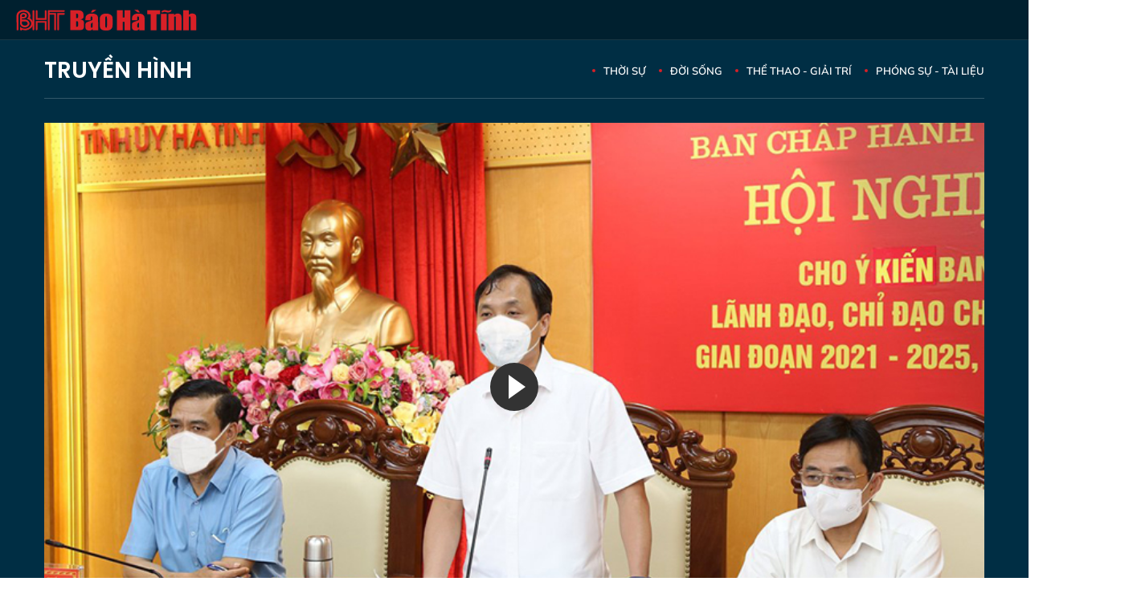

--- FILE ---
content_type: text/html;charset=utf-8
request_url: https://baohatinh.vn/nghi-quyet-chuyen-doi-so-se-gop-phan-thuc-day-kinh-te-xa-hoi-ha-tinh-phat-trien-post219468.html
body_size: 22497
content:
<!DOCTYPE html> <html lang="vi"> <head> <title>Nghị quyết chuyển đổi số sẽ góp phần thúc đẩy kinh tế - xã hội Hà Tĩnh phát triển</title> <meta name="description" content=" Bí thư Tỉnh ủy Hà Tĩnh Hoàng Trung Dũng khẳng định, việc xây dựng và ban hành Nghị quyết chuyển đổi số là một nội dung khó; nghị quyết có tác động lớn đến phát triển kinh tế - xã hội và phù hợp với xu thế hiện nay..."/> <meta name="keywords" content="Hà Tĩnh 24h,Cải cách hành chính,Chính quyền thông minh,Báo mới Hà Tĩnh,chính quyền điện tử,Cải cách hành chính thuế,Sở TT&amp;TT Hà Tĩnh,chuyển đổi số"/> <meta name="news_keywords" content="Hà Tĩnh 24h,Cải cách hành chính,Chính quyền thông minh,Báo mới Hà Tĩnh,chính quyền điện tử,Cải cách hành chính thuế,Sở TT&amp;TT Hà Tĩnh,chuyển đổi số"/> <meta http-equiv="Content-Type" content="text/html; charset=utf-8" /> <meta http-equiv="X-UA-Compatible" content="IE=edge"/> <meta http-equiv="refresh" content="1800" /> <meta name="revisit-after" content="1 days" /> <meta name="viewport" content="width=device-width, initial-scale=1"> <meta http-equiv="content-language" content="vi" /> <meta name="format-detection" content="telephone=no"/> <meta name="format-detection" content="address=no"/> <meta name="apple-mobile-web-app-capable" content="yes"> <meta name="apple-mobile-web-app-status-bar-style" content="black"> <meta name="apple-mobile-web-app-title" content="Báo Hà Tĩnh - Tin tức Hà Tĩnh mới nhất, tin nhanh Hà Tĩnh 24h"/> <meta name="referrer" content="no-referrer-when-downgrade"/> <link rel="shortcut icon" href="https://cdn.baohatinh.vn/assets/web/styles/img/favicon.png?v=1" type="image/x-icon" /> <link rel="preconnect" href="https://cdn.baohatinh.vn"/> <link rel="dns-prefetch" href="https://cdn.baohatinh.vn"/> <link rel="dns-prefetch" href="//www.google-analytics.com" /> <link rel="dns-prefetch" href="//www.googletagmanager.com" /> <link rel="dns-prefetch" href="//stc.za.zaloapp.com" /> <link rel="dns-prefetch" href="//fonts.googleapis.com" /> <script> var cmsConfig = { domainDesktop: 'https://baohatinh.vn', domainMobile: 'https://baohatinh.vn', domainApi: 'https://api.baohatinh.vn', domainStatic: 'https://cdn.baohatinh.vn', domainLog: 'https://log.baohatinh.vn', googleAnalytics: 'G-QL80R5QN7G,G-SG203VRDBQ', siteId: 0, pageType: 1, objectId: 219468, adsZone: 512, allowAds: true, adsLazy: true, antiAdblock: false, }; if (window.location.protocol !== 'https:' && window.location.hostname.indexOf('baohatinh.vn') !== -1) { window.location = 'https://' + window.location.hostname + window.location.pathname + window.location.hash; } var USER_AGENT=window.navigator&&(window.navigator.userAgent||window.navigator.vendor)||window.opera||"",IS_MOBILE=/Android|webOS|iPhone|iPod|BlackBerry|Windows Phone|IEMobile|Mobile Safari|Opera Mini/i.test(USER_AGENT);function setCookie(e,o,i){var n=new Date,i=(n.setTime(n.getTime()+24*i*60*60*1e3),"expires="+n.toUTCString());document.cookie=e+"="+o+"; "+i+";path=/;"}function getCookie(e){var o=document.cookie.indexOf(e+"="),i=o+e.length+1;return!o&&e!==document.cookie.substring(0,e.length)||-1===o?null:(-1===(e=document.cookie.indexOf(";",i))&&(e=document.cookie.length),unescape(document.cookie.substring(i,e)))}; </script> <script> if(USER_AGENT && USER_AGENT.indexOf("facebot") <= 0 && USER_AGENT.indexOf("facebookexternalhit") <= 0) { var query = ''; var hash = ''; if (window.location.search) query = window.location.search; if (window.location.hash) hash = window.location.hash; var canonicalUrl = 'https://baohatinh.vn/nghi-quyet-chuyen-doi-so-se-gop-phan-thuc-day-kinh-te-xa-hoi-ha-tinh-phat-trien-post219468.html' + query + hash ; var curUrl = decodeURIComponent(window.location.href); if(!location.port && canonicalUrl.startsWith("http") && curUrl != canonicalUrl){ window.location.replace(canonicalUrl); } } </script> <meta name="author" content="Báo Hà Tĩnh - Tin tức Hà Tĩnh mới nhất, tin nhanh Hà Tĩnh 24h" /> <meta name="copyright" content="Copyright © 2025 by Báo Hà Tĩnh - Tin tức Hà Tĩnh mới nhất, tin nhanh Hà Tĩnh 24h" /> <meta name="RATING" content="GENERAL" /> <meta name="GENERATOR" content="Báo Hà Tĩnh - Tin tức Hà Tĩnh mới nhất, tin nhanh Hà Tĩnh 24h" /> <meta content="Báo Hà Tĩnh - Tin tức Hà Tĩnh mới nhất, tin nhanh Hà Tĩnh 24h" itemprop="sourceOrganization" name="source"/> <meta content="news" itemprop="genre" name="medium"/> <meta name="robots" content="noarchive, max-image-preview:large, index, follow" /> <meta name="GOOGLEBOT" content="noarchive, max-image-preview:large, index, follow" /> <link rel="canonical" href="https://baohatinh.vn/nghi-quyet-chuyen-doi-so-se-gop-phan-thuc-day-kinh-te-xa-hoi-ha-tinh-phat-trien-post219468.html" /> <meta property="og:site_name" content="Báo Hà Tĩnh - Tin tức Hà Tĩnh mới nhất, tin nhanh Hà Tĩnh 24h"/> <meta property="og:rich_attachment" content="true"/> <meta property="og:type" content="article"/> <meta property="og:url" content="https://baohatinh.vn/nghi-quyet-chuyen-doi-so-se-gop-phan-thuc-day-kinh-te-xa-hoi-ha-tinh-phat-trien-post219468.html"/> <meta property="og:image" content="https://cdn.baohatinh.vn/images/9e569a6aca93f4413bebf9fa7948daf7a29d1e2a042ed793a18791e6c8e1b7c440b3af2d65c736e5db08026ecdb75f58318bef78c9778add0ffb841a7924f743/fb_143d5214754t2349l1-dd.jpg"/> <meta property="og:image:width" content="1200"/> <meta property="og:image:height" content="630"/> <meta property="og:title" content="Nghị quyết chuyển đổi số sẽ góp phần thúc đẩy kinh tế - xã hội Hà Tĩnh phát triển"/> <meta property="og:description" content=" Bí thư Tỉnh ủy Hà Tĩnh Hoàng Trung Dũng khẳng định, việc xây dựng và ban hành Nghị quyết chuyển đổi số là một nội dung khó; nghị quyết có tác động lớn đến phát triển kinh tế - xã hội và phù hợp với xu thế hiện nay..."/> <meta name="twitter:card" value="summary"/> <meta name="twitter:url" content="https://baohatinh.vn/nghi-quyet-chuyen-doi-so-se-gop-phan-thuc-day-kinh-te-xa-hoi-ha-tinh-phat-trien-post219468.html"/> <meta name="twitter:title" content="Nghị quyết chuyển đổi số sẽ góp phần thúc đẩy kinh tế - xã hội Hà Tĩnh phát triển"/> <meta name="twitter:description" content=" Bí thư Tỉnh ủy Hà Tĩnh Hoàng Trung Dũng khẳng định, việc xây dựng và ban hành Nghị quyết chuyển đổi số là một nội dung khó; nghị quyết có tác động lớn đến phát triển kinh tế - xã hội và phù hợp với xu thế hiện nay..."/> <meta name="twitter:image" content="https://cdn.baohatinh.vn/images/9e569a6aca93f4413bebf9fa7948daf7a29d1e2a042ed793a18791e6c8e1b7c440b3af2d65c736e5db08026ecdb75f58318bef78c9778add0ffb841a7924f743/fb_143d5214754t2349l1-dd.jpg"/> <meta name="twitter:site" content="@Báo Hà Tĩnh - Tin tức Hà Tĩnh mới nhất, tin nhanh Hà Tĩnh 24h"/> <meta name="twitter:creator" content="@Báo Hà Tĩnh - Tin tức Hà Tĩnh mới nhất, tin nhanh Hà Tĩnh 24h"/> <meta property="article:publisher" content="https://www.facebook.com/baohatinh/" /> <meta property="article:tag" content="Hà Tĩnh 24h,Cải cách hành chính,Chính quyền thông minh,Báo mới Hà Tĩnh,chính quyền điện tử,Cải cách hành chính thuế,Sở TT&amp;TT Hà Tĩnh,chuyển đổi số"/> <meta property="article:section" content="Thời sự,Chính trị,Đa phương tiện,Truyền hình" /> <meta property="article:published_time" content="2021-09-17T21:51:00+0700"/> <meta property="article:modified_time" content="2021-09-17T21:51:00+0700"/> <link rel="amphtml" href="https://baohatinh.vn/nghi-quyet-chuyen-doi-so-se-gop-phan-thuc-day-kinh-te-xa-hoi-ha-tinh-phat-trien-post219468.amp" /> <script type="application/ld+json"> { "@context": "http://schema.org", "@type": "Organization", "name": "Báo Hà Tĩnh - Tin tức Hà Tĩnh mới nhất, tin nhanh Hà Tĩnh 24h", "url": "https://baohatinh.vn", "logo": "https://cdn.baohatinh.vn/assets/web/styles/img/logo.png", "foundingDate": "1962", "founders": [ { "@type": "Person", "name": "Đảng bộ Đảng Cộng sản Việt Nam tỉnh Hà Tĩnh" } ], "address": [ { "@type": "PostalAddress", "streetAddress": "Số 223, đường Nguyễn Huy Tự, Thành phố Hà Tĩnh", "addressLocality": "Hà Tĩnh City", "addressRegion": "Northeast", "postalCode": "45016", "addressCountry": "VNM" } ], "contactPoint": [ { "@type": "ContactPoint", "telephone": "+84-23-936-93427", "contactType": "customer service" }, { "@type": "ContactPoint", "telephone": "+84-23-938-56715", "contactType": "customer service" } ], "sameAs": [ "https://www.facebook.com/baohatinh", "https://zalo.me/4109023934107653813", "https://twitter.com/baohatinhvn", "https://www.youtube.com/c/bhttv", "https://www.tiktok.com/@baohatinh" ] } </script> <script type="application/ld+json"> { "@context" : "https://schema.org", "@type" : "WebSite", "name": "Báo Hà Tĩnh - Tin tức Hà Tĩnh mới nhất, tin nhanh Hà Tĩnh 24h", "url": "https://baohatinh.vn", "alternateName" : "Báo Hà Tĩnh, Cơ quan của Đảng bộ Đảng Cộng sản Việt Nam tỉnh Hà Tĩnh", "potentialAction": { "@type": "SearchAction", "target": { "@type": "EntryPoint", "urlTemplate": "https://baohatinh.vn/search/?q={search_term_string}" }, "query-input": "required name=search_term_string" } } </script> <script type="application/ld+json"> { "@context":"http://schema.org", "@type":"BreadcrumbList", "itemListElement":[ { "@type":"ListItem", "position":1, "item":{ "@id":"https://baohatinh.vn/video/thoi-su/", "name":"Thời sự" } } ] } </script> <script type="application/ld+json"> { "@context": "http://schema.org", "@type": "NewsArticle", "mainEntityOfPage":{ "@type":"WebPage", "@id":"https://baohatinh.vn/nghi-quyet-chuyen-doi-so-se-gop-phan-thuc-day-kinh-te-xa-hoi-ha-tinh-phat-trien-post219468.html" }, "headline": "Nghị quyết chuyển đổi số sẽ góp phần thúc đẩy kinh tế - xã hội Hà Tĩnh phát triển", "description": " Bí thư Tỉnh ủy Hà Tĩnh Hoàng Trung Dũng khẳng định, việc xây dựng và ban hành Nghị quyết chuyển đổi số là một nội dung khó; nghị quyết có tác động lớn đến phát triển kinh tế - xã hội và phù hợp với xu thế hiện nay...", "image": { "@type": "ImageObject", "url": "https://cdn.baohatinh.vn/images/9e569a6aca93f4413bebf9fa7948daf7a29d1e2a042ed793a18791e6c8e1b7c440b3af2d65c736e5db08026ecdb75f58318bef78c9778add0ffb841a7924f743/fb_143d5214754t2349l1-dd.jpg", "width" : 1200, "height" : 675 }, "datePublished": "2021-09-17T21:51:00+0700", "dateModified": "2021-09-17T21:51:00+0700", "author": { "@type": "Person", "name": "Lê Tuấn - Phúc Quang" }, "publisher": { "@type": "Organization", "name": "Báo Hà Tĩnh - Tin tức Hà Tĩnh mới nhất, tin nhanh Hà Tĩnh 24h", "logo": { "@type": "ImageObject", "url": "https://cdn.baohatinh.vn/assets/web/styles/img/logo.png" } } } </script> <link rel="preload" href="https://cdn.baohatinh.vn/assets/web/styles/css/main.min-1.0.46.css" as="style"> <link rel="preload" href="https://cdn.baohatinh.vn/assets/web/js/main.min-1.0.61.js" as="script"> <link rel="preload" href="https://cdn.baohatinh.vn/assets/web/js/detail.min-1.0.17.js" as="script"> <link rel="preload" href="https://common.mcms.one/assets/styles/css/baohatinh-1.0.3.css" as="style"> <link rel="stylesheet" href="https://common.mcms.one/assets/styles/css/baohatinh-1.0.3.css"> <link id="cms-style" rel="stylesheet" href="https://cdn.baohatinh.vn/assets/web/styles/css/main.min-1.0.46.css"> <style>.site-header .logo { background-image: url(https://cdn.baohatinh.vn/assets/web/styles/img/logo-default.svg?v=1.1);
}</style> <script type="text/javascript"> var _metaOgUrl = 'https://baohatinh.vn/nghi-quyet-chuyen-doi-so-se-gop-phan-thuc-day-kinh-te-xa-hoi-ha-tinh-phat-trien-post219468.html'; var page_title = document.title; var tracked_url = window.location.pathname + window.location.search + window.location.hash; var cate_path = 'video/thoi-su'; if (cate_path.length > 0) { tracked_url = "/" + cate_path + tracked_url; } </script> <script async="" src="https://www.googletagmanager.com/gtag/js?id=G-QL80R5QN7G"></script> <script> window.dataLayer = window.dataLayer || []; function gtag(){dataLayer.push(arguments);} gtag('js', new Date()); gtag('config', 'G-QL80R5QN7G', {page_path: tracked_url}); gtag('config', 'G-SG203VRDBQ', {page_path: tracked_url}); </script> <script>window.dataLayer = window.dataLayer || [];dataLayer.push({'pageCategory': '/video\/thoi\-su'});</script> <script> window.dataLayer = window.dataLayer || []; dataLayer.push({ 'event': 'Pageview', 'articleId': '219468', 'articleTitle': 'Nghị quyết chuyển đổi số sẽ góp phần thúc đẩy kinh tế - xã hội Hà Tĩnh phát triển', 'articleCategory': 'Thời sự,Chính trị,Đa phương tiện,Truyền hình', 'articleAlowAds': true, 'articleAuthor': 'Lê Tuấn - Phúc Quang', 'articleType': 'video', 'articleTags': 'Hà Tĩnh 24h,Cải cách hành chính,Chính quyền thông minh,Báo mới Hà Tĩnh,chính quyền điện tử,Cải cách hành chính thuế,Sở TT&TT Hà Tĩnh,chuyển đổi số', 'articlePublishDate': '2021-09-17T21:51:00+0700', 'articleThumbnail': 'https://cdn.baohatinh.vn/images/9e569a6aca93f4413bebf9fa7948daf7a29d1e2a042ed793a18791e6c8e1b7c440b3af2d65c736e5db08026ecdb75f58318bef78c9778add0ffb841a7924f743/fb_143d5214754t2349l1-dd.jpg', 'articleShortUrl': 'https://baohatinh.vn/nghi-quyet-chuyen-doi-so-se-gop-phan-thuc-day-kinh-te-xa-hoi-ha-tinh-phat-trien-post219468.html', 'articleFullUrl': 'https://baohatinh.vn/nghi-quyet-chuyen-doi-so-se-gop-phan-thuc-day-kinh-te-xa-hoi-ha-tinh-phat-trien-post219468.html', }); </script> <script> window.dataLayer = window.dataLayer || []; dataLayer.push({'articleAuthor': 'Lê Tuấn - Phúc Quang', 'articleAuthorID': '0'}); </script> <script type='text/javascript'> gtag('event', 'article_page',{ 'articleId': '219468', 'articleTitle': 'Nghị quyết chuyển đổi số sẽ góp phần thúc đẩy kinh tế - xã hội Hà Tĩnh phát triển', 'articleCategory': 'Thời sự,Chính trị,Đa phương tiện,Truyền hình', 'articleAlowAds': true, 'articleAuthor': 'Lê Tuấn - Phúc Quang', 'articleType': 'video', 'articleTags': 'Hà Tĩnh 24h,Cải cách hành chính,Chính quyền thông minh,Báo mới Hà Tĩnh,chính quyền điện tử,Cải cách hành chính thuế,Sở TT&TT Hà Tĩnh,chuyển đổi số', 'articlePublishDate': '2021-09-17T21:51:00+0700', 'articleThumbnail': 'https://cdn.baohatinh.vn/images/9e569a6aca93f4413bebf9fa7948daf7a29d1e2a042ed793a18791e6c8e1b7c440b3af2d65c736e5db08026ecdb75f58318bef78c9778add0ffb841a7924f743/fb_143d5214754t2349l1-dd.jpg', 'articleShortUrl': 'https://baohatinh.vn/nghi-quyet-chuyen-doi-so-se-gop-phan-thuc-day-kinh-te-xa-hoi-ha-tinh-phat-trien-post219468.html', 'articleFullUrl': 'https://baohatinh.vn/nghi-quyet-chuyen-doi-so-se-gop-phan-thuc-day-kinh-te-xa-hoi-ha-tinh-phat-trien-post219468.html', }); </script> <script async src="https://sp.zalo.me/plugins/sdk.js"></script> </head> <body class="video-page"> <div id="adsWeb_AdsMasthead" class="banner banner-top" data-platform="1" data-position="Web_AdsMasthead" style="display:none"> </div> <header class="video-header"> <h2> <a href="/" class="logo" title="Báo Hà Tĩnh - Tin tức Hà Tĩnh mới nhất, tin nhanh Hà Tĩnh 24h">Báo Hà Tĩnh - Tin tức Hà Tĩnh mới nhất, tin nhanh Hà Tĩnh 24h</a> </h2> <nav class="navigation"> <ul class="container menu-wrap"> <li class="main"> <a class="menu-heading" href="https://baohatinh.vn/chinh-tri/" title="Chính trị">Chính trị</a> <div class="submenu"> <a href="https://baohatinh.vn/chinh-tri/xay-dung-dang/" title="Xây dựng Đảng">Xây dựng Đảng</a> <a href="https://baohatinh.vn/chinh-tri/chinh-quyen/" title="Chính quyền">Chính quyền</a> <a href="https://baohatinh.vn/chinh-tri/quoc-phong-an-ninh/" title="Quốc phòng - An ninh">Quốc phòng - An ninh</a> <a href="https://baohatinh.vn/chinh-tri/doan-the/" title="Đoàn thể">Đoàn thể</a> </div> </li> <li class="main"> <a class="menu-heading" href="https://baohatinh.vn/kinh-te/" title="Kinh tế">Kinh tế</a> <div class="submenu"> <a href="https://baohatinh.vn/kinh-te/cong-nghiep/" title="Công nghiệp">Công nghiệp</a> <a href="https://baohatinh.vn/kinh-te/nong-nghiep/" title="Nông nghiệp">Nông nghiệp</a> <a href="https://baohatinh.vn/kinh-te/thi-truong/" title="Thị trường">Thị trường</a> </div> </li> <li class="main"> <a class="menu-heading" href="https://baohatinh.vn/xa-hoi/" title="Xã hội">Xã hội</a> <div class="submenu"> <a href="https://baohatinh.vn/xa-hoi/chinh-sach/" title="Chính sách">Chính sách</a> <a href="https://baohatinh.vn/xa-hoi/giao-duc/" title="Giáo dục">Giáo dục</a> <a href="https://baohatinh.vn/xa-hoi/y-te/" title="Y tế">Y tế</a> <a href="https://baohatinh.vn/xa-hoi/viec-lam/" title="Việc làm">Việc làm</a> </div> </li> <li class="main"> <a class="menu-heading" href="https://baohatinh.vn/van-hoa-giai-tri/" title="Văn hóa - Giải trí">Văn hóa - Giải trí</a> </li> <li class="main"> <a class="menu-heading" href="https://baohatinh.vn/phap-luat/" title="Pháp luật">Pháp luật</a> <div class="submenu"> <a href="https://baohatinh.vn/phap-luat/phap-luat-doi-song/" title="Pháp luật đời sống">Pháp luật đời sống</a> <a href="https://baohatinh.vn/phap-luat/an-ninh-trat-tu/" title="An ninh trật tự">An ninh trật tự</a> </div> </li> <li class="main"> <a class="menu-heading" href="https://baohatinh.vn/the-thao/" title="Thể thao">Thể thao</a> <div class="submenu"> <a href="https://baohatinh.vn/the-thao/clb-hong-linh-ha-tinh/" title="CLB Hồng Lĩnh Hà Tĩnh">CLB Hồng Lĩnh Hà Tĩnh</a> <a href="https://baohatinh.vn/the-thao/bong-da/" title="Bóng đá">Bóng đá</a> <a href="https://baohatinh.vn/the-thao/muon-mau-the-thao/" title="Muôn màu thể thao">Muôn màu thể thao</a> </div> </li> <li class="main"> <a class="menu-heading" href="https://baohatinh.vn/the-gioi/" title="Thế giới">Thế giới</a> </li> <li class="main"> <a class="menu-heading" href="https://baohatinh.vn/ve-ha-tinh/" title="Về Hà Tĩnh">Về Hà Tĩnh</a> <div class="submenu"> <a href="https://baohatinh.vn/ve-ha-tinh/nui-hong-song-la/" title="Núi Hồng - Sông La">Núi Hồng - Sông La</a> <a href="https://baohatinh.vn/ve-ha-tinh/nguoi-ha-tinh-muon-phuong/" title="Người Hà Tĩnh muôn phương">Người Hà Tĩnh muôn phương</a> <a href="https://baohatinh.vn/ve-ha-tinh/diem-den/" title="Điểm đến">Điểm đến</a> <a href="https://baohatinh.vn/ve-ha-tinh/am-thuc/" title="Ẩm thực">Ẩm thực</a> </div> </li> <li class="main"> <a class="menu-heading" href="https://baohatinh.vn/doi-song/" title="Đời sống">Đời sống</a> <div class="submenu"> <a href="https://baohatinh.vn/doi-song/gioi-tre/" title="Giới trẻ">Giới trẻ</a> <a href="https://baohatinh.vn/doi-song/lam-dep/" title="Làm đẹp">Làm đẹp</a> <a href="https://baohatinh.vn/doi-song/me-va-be/" title="Mẹ và bé">Mẹ và bé</a> </div> </li> <li class="main"> <a class="menu-heading" href="https://baohatinh.vn/cong-nghe/" title="Công nghệ">Công nghệ</a> <div class="submenu"> <a href="https://baohatinh.vn/cong-nghe/chuyen-doi-so/" title="Chuyển đổi số">Chuyển đổi số</a> <a href="https://baohatinh.vn/cong-nghe/thiet-bi-so/" title="Thiết bị số">Thiết bị số</a> <a href="https://baohatinh.vn/cong-nghe/khoa-hoc/" title="Khoa học">Khoa học</a> </div> </li> <li class="main"> <a class="menu-heading" href="https://baohatinh.vn/cong-dong/" title="Cộng đồng">Cộng đồng</a> <div class="submenu"> <a href="https://baohatinh.vn/cong-dong/phan-hoi-ban-doc/" title="Phản hồi bạn đọc">Phản hồi bạn đọc</a> <a href="https://baohatinh.vn/cong-dong/ban-doc-viet/" title="Bạn đọc viết">Bạn đọc viết</a> <a href="https://baohatinh.vn/cong-dong/dieu-tra-theo-don-thu/" title="Điều tra theo đơn thư">Điều tra theo đơn thư</a> <a href="https://baohatinh.vn/cong-dong/nhip-cau-yeu-thuong/" title="Nhịp cầu yêu thương">Nhịp cầu yêu thương</a> </div> </li> <li class="main search"> <div class="search-btn"> <i class="ic-search"></i> </div> <div class="dropdown-menu"> <div class="search-form"> <input type="text" class="txtsearch" placeholder="Tìm kiếm"> <button type="button" class="btn btn_search" aria-label="Tìm kiếm">Tìm kiếm</button> </div> </div> </li> <li class="main menu"> <div class="menu-btn"> <i class="ic-menu"></i> </div> <div class="dropdown-menu"> <div class="container mega-menu"> <div class="menu-col"> <a class="" href="https://baohatinh.vn/chinh-tri/" title="Chính trị">Chính trị</a> <a href="https://baohatinh.vn/chinh-tri/xay-dung-dang/" title="Xây dựng Đảng">Xây dựng Đảng</a> <a href="https://baohatinh.vn/chinh-tri/chinh-quyen/" title="Chính quyền">Chính quyền</a> <a href="https://baohatinh.vn/chinh-tri/doan-the/" title="Đoàn thể">Đoàn thể</a> <a href="https://baohatinh.vn/chinh-tri/quoc-phong-an-ninh/" title="Quốc phòng - An ninh">Quốc phòng - An ninh</a> </div> <div class="menu-col"> <a class="" href="https://baohatinh.vn/kinh-te/" title="Kinh tế">Kinh tế</a> <a href="https://baohatinh.vn/kinh-te/cong-nghiep/" title="Công nghiệp">Công nghiệp</a> <a href="https://baohatinh.vn/kinh-te/nong-nghiep/" title="Nông nghiệp">Nông nghiệp</a> <a href="https://baohatinh.vn/kinh-te/thi-truong/" title="Thị trường">Thị trường</a> </div> <div class="menu-col"> <a class="" href="https://baohatinh.vn/xa-hoi/" title="Xã hội">Xã hội</a> <a href="https://baohatinh.vn/xa-hoi/giao-duc/" title="Giáo dục">Giáo dục</a> <a href="https://baohatinh.vn/xa-hoi/chinh-sach/" title="Chính sách">Chính sách</a> <a href="https://baohatinh.vn/xa-hoi/y-te/" title="Y tế">Y tế</a> <a href="https://baohatinh.vn/xa-hoi/viec-lam/" title="Việc làm">Việc làm</a> </div> <div class="menu-col"> <a class="" href="https://baohatinh.vn/van-hoa-giai-tri/" title="Văn hóa - Giải trí">Văn hóa - Giải trí</a> </div> <div class="menu-col"> <a class="" href="https://baohatinh.vn/ve-ha-tinh/" title="Về Hà Tĩnh">Về Hà Tĩnh</a> <a href="https://baohatinh.vn/ve-ha-tinh/nui-hong-song-la/" title="Núi Hồng - Sông La">Núi Hồng - Sông La</a> <a href="https://baohatinh.vn/ve-ha-tinh/diem-den/" title="Điểm đến">Điểm đến</a> <a href="https://baohatinh.vn/ve-ha-tinh/am-thuc/" title="Ẩm thực">Ẩm thực</a> <a href="https://baohatinh.vn/ve-ha-tinh/nguoi-ha-tinh-muon-phuong/" title="Người Hà Tĩnh muôn phương">Người Hà Tĩnh muôn phương</a> </div> <div class="menu-col"> <a class="" href="https://baohatinh.vn/phap-luat/" title="Pháp luật">Pháp luật</a> <a href="https://baohatinh.vn/phap-luat/phap-luat-doi-song/" title="Pháp luật đời sống">Pháp luật đời sống</a> <a href="https://baohatinh.vn/phap-luat/an-ninh-trat-tu/" title="An ninh trật tự">An ninh trật tự</a> </div> <div class="menu-col"> <a class="" href="https://baohatinh.vn/the-thao/" title="Thể thao">Thể thao</a> <a href="https://baohatinh.vn/the-thao/bong-da/" title="Bóng đá">Bóng đá</a> <a href="https://baohatinh.vn/the-thao/muon-mau-the-thao/" title="Muôn màu thể thao">Muôn màu thể thao</a> <a href="https://baohatinh.vn/the-thao/clb-hong-linh-ha-tinh/" title="CLB Hồng Lĩnh Hà Tĩnh">CLB Hồng Lĩnh Hà Tĩnh</a> </div> <div class="menu-col"> <a class="" href="https://baohatinh.vn/the-gioi/" title="Thế giới">Thế giới</a> </div> <div class="menu-col"> <a class="" href="https://baohatinh.vn/xe/" title="Xe">Xe</a> </div> <div class="menu-col"> <a class="" href="https://baohatinh.vn/doi-song/" title="Đời sống">Đời sống</a> <a href="https://baohatinh.vn/doi-song/gioi-tre/" title="Giới trẻ">Giới trẻ</a> <a href="https://baohatinh.vn/doi-song/lam-dep/" title="Làm đẹp">Làm đẹp</a> <a href="https://baohatinh.vn/doi-song/me-va-be/" title="Mẹ và bé">Mẹ và bé</a> </div> <div class="menu-col"> <a class="" href="https://baohatinh.vn/cong-nghe/" title="Công nghệ">Công nghệ</a> <a href="https://baohatinh.vn/cong-nghe/khoa-hoc/" title="Khoa học">Khoa học</a> <a href="https://baohatinh.vn/cong-nghe/thiet-bi-so/" title="Thiết bị số">Thiết bị số</a> <a href="https://baohatinh.vn/cong-nghe/chuyen-doi-so/" title="Chuyển đổi số">Chuyển đổi số</a> </div> <div class="menu-col"> <a class="" href="https://baohatinh.vn/cong-dong/" title="Cộng đồng">Cộng đồng</a> <a href="https://baohatinh.vn/cong-dong/nhip-cau-yeu-thuong/" title="Nhịp cầu yêu thương">Nhịp cầu yêu thương</a> <a href="https://baohatinh.vn/cong-dong/dieu-tra-theo-don-thu/" title="Điều tra theo đơn thư">Điều tra theo đơn thư</a> <a href="https://baohatinh.vn/cong-dong/ban-doc-viet/" title="Bạn đọc viết">Bạn đọc viết</a> <a href="https://baohatinh.vn/cong-dong/phan-hoi-ban-doc/" title="Phản hồi bạn đọc">Phản hồi bạn đọc</a> </div> <div class="menu-col"> <a class="active" href="https://baohatinh.vn/multimedia/" title="Đa phương tiện">Đa phương tiện</a> <a href="https://baohatinh.vn/anh/" title="Ảnh">Ảnh</a> <a href="https://baohatinh.vn/emagazine/" title="Emagazine">Emagazine</a> <a href="https://baohatinh.vn/podcast/" title="Podcast">Podcast</a> <a href="https://baohatinh.vn/story/" title="Story">Story</a> <a href="https://baohatinh.vn/lens/" title="Lens">Lens</a> <a href="https://baohatinh.vn/infographic/" title="Infographic">Infographic</a> <a href="https://baohatinh.vn/quiz/" title="Quiz">Quiz</a> </div> <div class="menu-col"> <a class="" href="https://baohatinh.vn/thong-tin-huu-ich/" title="Thông tin hữu ích">Thông tin hữu ích</a> <a href="https://baohatinh.vn/gia-vang-hom-nay/" title="Giá vàng">Giá vàng</a> <a href="https://baohatinh.vn/lich-cat-dien/" title="Lịch cắt điện">Lịch cắt điện</a> <a href="https://baohatinh.vn/ty-gia-hom-nay/" title="Tỷ giá">Tỷ giá</a> <a href="https://baohatinh.vn/xo-so/" title="Xổ số">Xổ số</a> <a href="https://baohatinh.vn/phong-thuy/" title="Phong thủy">Phong thủy</a> <a href="https://baohatinh.vn/tai-chinh-gia-ca/" title="Tài chính - Giá cả">Tài chính - Giá cả</a> <a href="https://baohatinh.vn/thong-tin-khac/" title="Thông tin khác">Thông tin khác</a> </div> <div class="menu-col"> <a class="" href="https://baohatinh.vn/ban-can-biet/" title="Bạn cần biết">Bạn cần biết</a> <a href="https://baohatinh.vn/ban-can-biet/khac/" title="Khác">Khác</a> <a href="https://baohatinh.vn/ban-can-biet/tuyen-dung-tuyen-sinh/" title="Tuyển dụng - Tuyển sinh">Tuyển dụng - Tuyển sinh</a> <a href="https://baohatinh.vn/ban-can-biet/thiet-bi-di-dong/" title="Thiết bị - Di động">Thiết bị - Di động</a> <a href="https://baohatinh.vn/ban-can-biet/dien-tu-dien-lanh/" title="Điện tử - Điện lạnh">Điện tử - Điện lạnh</a> <a href="https://baohatinh.vn/ban-can-biet/nha-dat/" title="Nhà đất">Nhà đất</a> </div> <div class="menu-col"> <a class="" href="https://baohatinh.vn/goc-hai/" title="Góc hài">Góc hài</a> </div> </div> </div> </li> </ul> </nav> </header> <div class="site-body"> <div class="video-viewport" data-id="219468" data-url="https://baohatinh.vn/nghi-quyet-chuyen-doi-so-se-gop-phan-thuc-day-kinh-te-xa-hoi-ha-tinh-phat-trien-post219468.html"> <div class="container"> <div id="adsWeb_AdsTop" class="banner " data-platform="1" data-position="Web_AdsTop" style="display:none"> </div> <div class="breadcrumb "> <div class="main"> <a href="https://baohatinh.vn/video/" title="Truyền hình">Truyền hình</a> </div> <div class="sub"> <a href="https://baohatinh.vn/video/thoi-su/" title="Thời sự">Thời sự</a> <a href="https://baohatinh.vn/video/doi-song/" title="Đời sống">Đời sống</a> <a href="https://baohatinh.vn/video/the-thao-giai-tri/" title="Thể thao - Giải trí">Thể thao - Giải trí</a> <a href="https://baohatinh.vn/media/phong-su-tai-lieu/" title="Phóng sự - Tài liệu">Phóng sự - Tài liệu</a> </div> </div> <div class="video-player cms-body"><video controls="true" class="video_player" width="100%" poster="https://cdn.baohatinh.vn/images/d0eff770c45874f60900e95b210910d42667263850f527f86b62068d77a3ff909bd53f26662bb0273186957914ca9d42/143d5214754t2349l1-dd.jpg"><source src="https://cdn.baohatinh.vn/videos/1349446ad75a582fd3ab759dd23c32911a6bc892cb2e218e8ab27d4f16e7de94b540ec126c4790464cf77be42cad0d71fae3112a9d3f4aec023876006b52a83aad2430b5883af4c633b293b5bcaf0af0feb483346ee17452626b713131b5a5b9/143d5214723t4496l1-hop-bch.mp4" type="video/mp4"></video></div> <div class="col col-xl-2"> <div class="video-article content-col"> <h1 class="article__title cms-title "> Nghị quyết chuyển đổi số sẽ góp phần thúc đẩy kinh tế - xã hội Hà Tĩnh phát triển </h1> <div class="article__meta"> <div class="meta"> <span class="author cms-author">Lê Tuấn - Phúc Quang</span> <time class="time" datetime="2021-09-17T21:51:00+0700" data-time="1631890260" data-friendly="false">17/09/2021 21:51</time> <meta class="cms-date" itemprop="datePublished" content="2021-09-17T21:51:00+0700"> </div> <div class="social article__social"> <a href="javascript:void(0);" class="item fb" data-href="https://baohatinh.vn/nghi-quyet-chuyen-doi-so-se-gop-phan-thuc-day-kinh-te-xa-hoi-ha-tinh-phat-trien-post219468.html" data-rel="facebook" title="Facebook"><i class="ic-facebook"></i></a> <a href="javascript:void(0);" class="item tt" data-href="https://baohatinh.vn/nghi-quyet-chuyen-doi-so-se-gop-phan-thuc-day-kinh-te-xa-hoi-ha-tinh-phat-trien-post219468.html" data-rel="twitter" title="Twitter"><i class="ic-twitter"></i></a> <a href="javascript:void(0);" class="zl zalo-share-button" data-href="https://baohatinh.vn/nghi-quyet-chuyen-doi-so-se-gop-phan-thuc-day-kinh-te-xa-hoi-ha-tinh-phat-trien-post219468.html" data-oaid="4109023934107653813" data-layout="1" data-color="blue" data-customize="true" title="Zalo"><i class="ic-zalo-line"></i></a> <a href="mailto:?subject=Tin đáng đọc từ Báo Hà Tĩnh&amp;body=https://baohatinh.vn/nghi-quyet-chuyen-doi-so-se-gop-phan-thuc-day-kinh-te-xa-hoi-ha-tinh-phat-trien-post219468.html" class="em" title="Email"><i class="ic-mail"></i></a> </div> <a href="https://news.google.com/publications/CAAqBwgKMP-DmgswqY6yAw" class="gg-news" target="_blank" title="Google News"> <span>Theo dõi Báo Hà Tĩnh trên</span> <img src="https://cdn.baohatinh.vn/assets/web/styles/img/gg-news.png" alt="Google News">
</a> </div> <h2 class="article__sapo cms-desc"> (Baohatinh.vn) - &nbsp;Bí thư Tỉnh ủy Hà Tĩnh Hoàng Trung Dũng khẳng định, việc xây dựng và ban hành Nghị quyết chuyển đổi số là một nội dung khó; nghị quyết có tác động lớn đến phát triển kinh tế - xã hội và phù hợp với xu thế hiện nay... </h2> <div id="adsWeb_AdsArticleAfterSapo" class="banner " data-platform="1" data-position="Web_AdsArticleAfterSapo" style="display:none"> </div> <div class="wrap-comment" id="comment219468" data-id="219468" data-type="20"></div> <div id="adsWeb_AdsArticleAfterComment" class="banner " data-platform="1" data-position="Web_AdsArticleAfterComment" style="display:none"> </div> </div> </div> </div> </div> <div class="container col col-xl-2"> <div class="timeline content-col"> <h3 class="box-heading"> <span class="title">Video mới</span> </h3> <div class="box-content content-list" data-source="recommendation-video"> <article class="story" data-id="300606"> <figure class="story__thumb"> <a class="cms-link" href="https://baohatinh.vn/hoi-nghi-lan-thu-7-ban-chap-hanh-dang-bo-tinh-ha-tinh-post300606.html" title="Hội nghị lần thứ 7 Ban Chấp hành Đảng bộ tỉnh Hà Tĩnh"> <img class="lazyload" src="[data-uri]" data-src="https://cdn.baohatinh.vn/images/506e06d436b66289068a0fd141120b51b8e56dbbfdae7a7a3e558af5a83d27c8a7b47c0dd534acdfa31509a779fd1aab715c3714fcc9efc40b825188ebc7123c/bqbht_br_image-5067.jpg" data-srcset="https://cdn.baohatinh.vn/images/506e06d436b66289068a0fd141120b51b8e56dbbfdae7a7a3e558af5a83d27c8a7b47c0dd534acdfa31509a779fd1aab715c3714fcc9efc40b825188ebc7123c/bqbht_br_image-5067.jpg 1x, https://cdn.baohatinh.vn/images/37ae3066b57799c890acf68f2683228fb8e56dbbfdae7a7a3e558af5a83d27c8a7b47c0dd534acdfa31509a779fd1aab715c3714fcc9efc40b825188ebc7123c/bqbht_br_image-5067.jpg 2x" alt="Hội nghị lần thứ 7 Ban Chấp hành Đảng bộ tỉnh Hà Tĩnh"> <noscript><img src="https://cdn.baohatinh.vn/images/506e06d436b66289068a0fd141120b51b8e56dbbfdae7a7a3e558af5a83d27c8a7b47c0dd534acdfa31509a779fd1aab715c3714fcc9efc40b825188ebc7123c/bqbht_br_image-5067.jpg" srcset="https://cdn.baohatinh.vn/images/506e06d436b66289068a0fd141120b51b8e56dbbfdae7a7a3e558af5a83d27c8a7b47c0dd534acdfa31509a779fd1aab715c3714fcc9efc40b825188ebc7123c/bqbht_br_image-5067.jpg 1x, https://cdn.baohatinh.vn/images/37ae3066b57799c890acf68f2683228fb8e56dbbfdae7a7a3e558af5a83d27c8a7b47c0dd534acdfa31509a779fd1aab715c3714fcc9efc40b825188ebc7123c/bqbht_br_image-5067.jpg 2x" alt="Hội nghị lần thứ 7 Ban Chấp hành Đảng bộ tỉnh Hà Tĩnh" class="image-fallback"></noscript> </a> </figure> <h2 class="story__heading" data-tracking="300606"> <a class=" cms-link" href="https://baohatinh.vn/hoi-nghi-lan-thu-7-ban-chap-hanh-dang-bo-tinh-ha-tinh-post300606.html" title="Hội nghị lần thứ 7 Ban Chấp hành Đảng bộ tỉnh Hà Tĩnh"> <i class="ic-video"></i> Hội nghị lần thứ 7 Ban Chấp hành Đảng bộ tỉnh Hà Tĩnh </a> </h2> <time class="time" datetime="2025-12-04T20:12:19+0700" data-time="1764853939"> 04/12/2025 20:12 </time> <div class="story__summary story__shorten"> Ban Chấp hành Đảng bộ tỉnh Hà Tĩnh khóa XX tổ chức Hội nghị lần thứ 7 để đánh giá tình hình kinh tế - xã hội, quốc phòng - an ninh năm 2025 và cho ý kiến về các nội dung thuộc thẩm quyền. </div> </article> <article class="story" data-id="300585"> <figure class="story__thumb"> <a class="cms-link" href="https://baohatinh.vn/van-de-hom-nay-lam-gi-de-xoa-bo-thue-khoan-post300585.html" title="Vấn đề hôm nay: Làm gì để xóa bỏ thuế khoán?"> <img class="lazyload" src="[data-uri]" data-src="https://cdn.baohatinh.vn/images/506e06d436b66289068a0fd141120b51b8e56dbbfdae7a7a3e558af5a83d27c8a3548b77ea302bb4c494dfe5818f4385d362e2439b8eacc7a914d289c67e030b59c1f4817d546ae4378a50074fe0561b/bqbht_br_53227047e0146f4a3605.jpg" data-srcset="https://cdn.baohatinh.vn/images/506e06d436b66289068a0fd141120b51b8e56dbbfdae7a7a3e558af5a83d27c8a3548b77ea302bb4c494dfe5818f4385d362e2439b8eacc7a914d289c67e030b59c1f4817d546ae4378a50074fe0561b/bqbht_br_53227047e0146f4a3605.jpg 1x, https://cdn.baohatinh.vn/images/37ae3066b57799c890acf68f2683228fb8e56dbbfdae7a7a3e558af5a83d27c8a3548b77ea302bb4c494dfe5818f4385d362e2439b8eacc7a914d289c67e030b59c1f4817d546ae4378a50074fe0561b/bqbht_br_53227047e0146f4a3605.jpg 2x" alt="Vấn đề hôm nay: Làm gì để xóa bỏ thuế khoán?"> <noscript><img src="https://cdn.baohatinh.vn/images/506e06d436b66289068a0fd141120b51b8e56dbbfdae7a7a3e558af5a83d27c8a3548b77ea302bb4c494dfe5818f4385d362e2439b8eacc7a914d289c67e030b59c1f4817d546ae4378a50074fe0561b/bqbht_br_53227047e0146f4a3605.jpg" srcset="https://cdn.baohatinh.vn/images/506e06d436b66289068a0fd141120b51b8e56dbbfdae7a7a3e558af5a83d27c8a3548b77ea302bb4c494dfe5818f4385d362e2439b8eacc7a914d289c67e030b59c1f4817d546ae4378a50074fe0561b/bqbht_br_53227047e0146f4a3605.jpg 1x, https://cdn.baohatinh.vn/images/37ae3066b57799c890acf68f2683228fb8e56dbbfdae7a7a3e558af5a83d27c8a3548b77ea302bb4c494dfe5818f4385d362e2439b8eacc7a914d289c67e030b59c1f4817d546ae4378a50074fe0561b/bqbht_br_53227047e0146f4a3605.jpg 2x" alt="Vấn đề hôm nay: Làm gì để xóa bỏ thuế khoán?" class="image-fallback"></noscript> </a> </figure> <h2 class="story__heading" data-tracking="300585"> <a class=" cms-link" href="https://baohatinh.vn/van-de-hom-nay-lam-gi-de-xoa-bo-thue-khoan-post300585.html" title="Vấn đề hôm nay: Làm gì để xóa bỏ thuế khoán?"> <i class="ic-video"></i> Vấn đề hôm nay: Làm gì để xóa bỏ thuế khoán? </a> </h2> <time class="time" datetime="2025-12-04T20:00:00+0700" data-time="1764853200"> 04/12/2025 20:00 </time> <div class="story__summary story__shorten"> Từ 1/1/2026, việc xóa bỏ thuế khoán, chuyển sang kê khai – nộp thuế theo doanh thu hoặc lợi nhuận thực tế - chính thức được thực hiện. Một thay đổi rất lớn nhưng cũng đi kèm không ít băn khoăn. Nội dung này được phân tích trong chương trình Vấn đề hôm nay của Báo và phát thanh, truyền hình Hà Tĩnh. </div> </article> <article class="story" data-id="300578"> <figure class="story__thumb"> <a class="cms-link" href="https://baohatinh.vn/dai-hoi-hoi-nong-dan-ha-tinh-lan-thu-xi-thanh-cong-tot-dep-post300578.html" title="Đại hội Hội Nông dân Hà Tĩnh lần thứ XI thành công tốt đẹp"> <img class="lazyload" src="[data-uri]" data-src="https://cdn.baohatinh.vn/images/edc84cfc0ee2667467eecc69a546290d64268f287f2eafe53d19c9dd786a7511afd53afd22229db7f62a83154558ac8a/image-3.jpg" data-srcset="https://cdn.baohatinh.vn/images/edc84cfc0ee2667467eecc69a546290d64268f287f2eafe53d19c9dd786a7511afd53afd22229db7f62a83154558ac8a/image-3.jpg 1x, https://cdn.baohatinh.vn/images/5543dce89f1ff6f141e4e4fb4752beef64268f287f2eafe53d19c9dd786a7511afd53afd22229db7f62a83154558ac8a/image-3.jpg 2x" alt="Đại hội Hội Nông dân Hà Tĩnh lần thứ XI thành công tốt đẹp"> <noscript><img src="https://cdn.baohatinh.vn/images/edc84cfc0ee2667467eecc69a546290d64268f287f2eafe53d19c9dd786a7511afd53afd22229db7f62a83154558ac8a/image-3.jpg" srcset="https://cdn.baohatinh.vn/images/edc84cfc0ee2667467eecc69a546290d64268f287f2eafe53d19c9dd786a7511afd53afd22229db7f62a83154558ac8a/image-3.jpg 1x, https://cdn.baohatinh.vn/images/5543dce89f1ff6f141e4e4fb4752beef64268f287f2eafe53d19c9dd786a7511afd53afd22229db7f62a83154558ac8a/image-3.jpg 2x" alt="Đại hội Hội Nông dân Hà Tĩnh lần thứ XI thành công tốt đẹp" class="image-fallback"></noscript> </a> </figure> <h2 class="story__heading" data-tracking="300578"> <a class=" cms-link" href="https://baohatinh.vn/dai-hoi-hoi-nong-dan-ha-tinh-lan-thu-xi-thanh-cong-tot-dep-post300578.html" title="Đại hội Hội Nông dân Hà Tĩnh lần thứ XI thành công tốt đẹp"> <i class="ic-video"></i> Đại hội Hội Nông dân Hà Tĩnh lần thứ XI thành công tốt đẹp </a> </h2> <time class="time" datetime="2025-12-04T14:32:12+0700" data-time="1764833532"> 04/12/2025 14:32 </time> <div class="story__summary story__shorten"> Sáng 4/12, tại Trung tâm Văn hóa - Điện ảnh và Xúc tiến du lịch tỉnh diễn ra phiên chính thức Đại hội đại biểu Hội Nông dân tỉnh Hà Tĩnh lần thứ XI nhiệm kỳ 2025 – 2030. </div> </article> <article class="story" data-id="300570"> <figure class="story__thumb"> <a class="cms-link" href="https://baohatinh.vn/hanh-trinh-noi-dai-tinh-hoa-tram-nam-cua-lang-moc-xa-lang-post300570.html" title="Hành trình nối dài tinh hoa trăm năm của làng mộc Xa Lang"> <img class="lazyload" src="[data-uri]" data-src="https://cdn.baohatinh.vn/images/95fb4ed7c2b0edc65ff94683783acd6ab3983d803112381eee7c169fc8cbb2cd87da9017d4960f3c8916a6c1c6e91fd0d03f4d1f428c5566728a907765344866/bqbht_br_32-moc.jpg" data-srcset="https://cdn.baohatinh.vn/images/95fb4ed7c2b0edc65ff94683783acd6ab3983d803112381eee7c169fc8cbb2cd87da9017d4960f3c8916a6c1c6e91fd0d03f4d1f428c5566728a907765344866/bqbht_br_32-moc.jpg 1x, https://cdn.baohatinh.vn/images/9b9f5fccb9d4da2cbf7e5c2c364b8518b3983d803112381eee7c169fc8cbb2cd87da9017d4960f3c8916a6c1c6e91fd0d03f4d1f428c5566728a907765344866/bqbht_br_32-moc.jpg 2x" alt="Hành trình nối dài tinh hoa trăm năm của làng mộc Xa Lang"> <noscript><img src="https://cdn.baohatinh.vn/images/95fb4ed7c2b0edc65ff94683783acd6ab3983d803112381eee7c169fc8cbb2cd87da9017d4960f3c8916a6c1c6e91fd0d03f4d1f428c5566728a907765344866/bqbht_br_32-moc.jpg" srcset="https://cdn.baohatinh.vn/images/95fb4ed7c2b0edc65ff94683783acd6ab3983d803112381eee7c169fc8cbb2cd87da9017d4960f3c8916a6c1c6e91fd0d03f4d1f428c5566728a907765344866/bqbht_br_32-moc.jpg 1x, https://cdn.baohatinh.vn/images/9b9f5fccb9d4da2cbf7e5c2c364b8518b3983d803112381eee7c169fc8cbb2cd87da9017d4960f3c8916a6c1c6e91fd0d03f4d1f428c5566728a907765344866/bqbht_br_32-moc.jpg 2x" alt="Hành trình nối dài tinh hoa trăm năm của làng mộc Xa Lang" class="image-fallback"></noscript> </a> </figure> <h2 class="story__heading" data-tracking="300570"> <a class=" cms-link" href="https://baohatinh.vn/hanh-trinh-noi-dai-tinh-hoa-tram-nam-cua-lang-moc-xa-lang-post300570.html" title="Hành trình nối dài tinh hoa trăm năm của làng mộc Xa Lang"> <i class="ic-video"></i> Hành trình nối dài tinh hoa trăm năm của làng mộc Xa Lang </a> </h2> <time class="time" datetime="2025-12-04T14:00:00+0700" data-time="1764831600"> 04/12/2025 14:00 </time> <div class="story__summary story__shorten"> Giữa nhịp sống hiện đại, anh Nguyễn Phi Long, xã Tứ Mỹ, tỉnh Hà Tĩnh đang nỗ lực để giữ được bản sắc nghề, tinh hoa của làng nghề mộc Xa Lang trăm năm tuổi có nguy cơ mai một. </div> </article> <article class="story" data-id="300560"> <figure class="story__thumb"> <a class="cms-link" href="https://baohatinh.vn/khi-cong-nghe-chay-dua-voi-ba-hoa-post300560.html" title="Khi công nghệ chạy đua với &#34;bà hỏa&#34;"> <img class="lazyload" src="[data-uri]" data-src="https://cdn.baohatinh.vn/images/4f194c9d06801c1da10ba43671d4b07017605458a9fa38e2531333b89e5005955850f5f6f0c1d742219b2858b25c752f/image-5.jpg" data-srcset="https://cdn.baohatinh.vn/images/4f194c9d06801c1da10ba43671d4b07017605458a9fa38e2531333b89e5005955850f5f6f0c1d742219b2858b25c752f/image-5.jpg 1x, https://cdn.baohatinh.vn/images/2e271e4c88644889ca18e0d1b624642c17605458a9fa38e2531333b89e5005955850f5f6f0c1d742219b2858b25c752f/image-5.jpg 2x" alt="Khi công nghệ chạy đua với &#34;bà hỏa&#34;"> <noscript><img src="https://cdn.baohatinh.vn/images/4f194c9d06801c1da10ba43671d4b07017605458a9fa38e2531333b89e5005955850f5f6f0c1d742219b2858b25c752f/image-5.jpg" srcset="https://cdn.baohatinh.vn/images/4f194c9d06801c1da10ba43671d4b07017605458a9fa38e2531333b89e5005955850f5f6f0c1d742219b2858b25c752f/image-5.jpg 1x, https://cdn.baohatinh.vn/images/2e271e4c88644889ca18e0d1b624642c17605458a9fa38e2531333b89e5005955850f5f6f0c1d742219b2858b25c752f/image-5.jpg 2x" alt="Khi công nghệ chạy đua với &#34;bà hỏa&#34;" class="image-fallback"></noscript> </a> </figure> <h2 class="story__heading" data-tracking="300560"> <a class=" cms-link" href="https://baohatinh.vn/khi-cong-nghe-chay-dua-voi-ba-hoa-post300560.html" title="Khi công nghệ chạy đua với &#34;bà hỏa&#34;"> <i class="ic-video"></i> Khi công nghệ chạy đua với "bà hỏa" </a> </h2> <time class="time" datetime="2025-12-04T09:08:15+0700" data-time="1764814095"> 04/12/2025 09:08 </time> <div class="story__summary story__shorten"> Phòng Cảnh sát PCCC và CNCH, Công an tỉnh Hà Tĩnh đã tiên phong ứng dụng công nghệ IoT hiện đại, từ các phần mềm truyền tin báo cháy tức thời đến bản đồ số hóa Google Maps, chủ động phòng ngừa hỏa hoạn. </div> </article> <div id="adsWeb_AdsNative1" class="banner " data-platform="1" data-position="Web_AdsNative1" style="display:none"> </div> <article class="story" data-id="300556"> <figure class="story__thumb"> <a class="cms-link" href="https://baohatinh.vn/tai-chinh-thi-truong-ngay-412-giu-nguyen-thue-suat-35-de-tranh-uu-ai-nguoi-giau-post300556.html" title="Tài chính thị trường ngày 4/12: Giữ nguyên thuế suất 35% để tránh “ưu ái người giàu”"> <img class="lazyload" src="[data-uri]" data-src="https://cdn.baohatinh.vn/images/5750fc203e86810a7b8e7880e8e5d56a322120d4799823027f98f28ff5c9930447f35c46450a7e1256145b89c55aa320cc5d425d10132a8d3e41ca9311d8da88/bqbht_br_ptv-tai-chinh-1.jpg" data-srcset="https://cdn.baohatinh.vn/images/5750fc203e86810a7b8e7880e8e5d56a322120d4799823027f98f28ff5c9930447f35c46450a7e1256145b89c55aa320cc5d425d10132a8d3e41ca9311d8da88/bqbht_br_ptv-tai-chinh-1.jpg 1x, https://cdn.baohatinh.vn/images/de49295c5bce266c9c3494cb0f92c572322120d4799823027f98f28ff5c9930447f35c46450a7e1256145b89c55aa320cc5d425d10132a8d3e41ca9311d8da88/bqbht_br_ptv-tai-chinh-1.jpg 2x" alt="Tài chính thị trường ngày 4/12: Giữ nguyên thuế suất 35% để tránh “ưu ái người giàu”"> <noscript><img src="https://cdn.baohatinh.vn/images/5750fc203e86810a7b8e7880e8e5d56a322120d4799823027f98f28ff5c9930447f35c46450a7e1256145b89c55aa320cc5d425d10132a8d3e41ca9311d8da88/bqbht_br_ptv-tai-chinh-1.jpg" srcset="https://cdn.baohatinh.vn/images/5750fc203e86810a7b8e7880e8e5d56a322120d4799823027f98f28ff5c9930447f35c46450a7e1256145b89c55aa320cc5d425d10132a8d3e41ca9311d8da88/bqbht_br_ptv-tai-chinh-1.jpg 1x, https://cdn.baohatinh.vn/images/de49295c5bce266c9c3494cb0f92c572322120d4799823027f98f28ff5c9930447f35c46450a7e1256145b89c55aa320cc5d425d10132a8d3e41ca9311d8da88/bqbht_br_ptv-tai-chinh-1.jpg 2x" alt="Tài chính thị trường ngày 4/12: Giữ nguyên thuế suất 35% để tránh “ưu ái người giàu”" class="image-fallback"></noscript> </a> </figure> <h2 class="story__heading" data-tracking="300556"> <a class=" cms-link" href="https://baohatinh.vn/tai-chinh-thi-truong-ngay-412-giu-nguyen-thue-suat-35-de-tranh-uu-ai-nguoi-giau-post300556.html" title="Tài chính thị trường ngày 4/12: Giữ nguyên thuế suất 35% để tránh “ưu ái người giàu”"> <i class="ic-video"></i> Tài chính thị trường ngày 4/12: Giữ nguyên thuế suất 35% để tránh “ưu ái người giàu” </a> </h2> <time class="time" datetime="2025-12-04T07:42:46+0700" data-time="1764808966"> 04/12/2025 07:42 </time> <div class="story__summary story__shorten"> Chính phủ đề xuất giữ nguyên mức thuế suất cao nhất 35% cho thu nhập trên 100 triệu đồng/tháng nhằm tránh bị coi là ưu ái người giàu, đồng thời điều chỉnh giảm các bậc thuế thấp hơn để giảm bớt gánh nặng cho phần lớn người nộp thuế. Chi tiết có trong Bản tin Tài chính thị trường hôm nay của Báo và phát thanh, truyền hình Hà Tĩnh. </div> </article> <article class="story" data-id="300538"> <figure class="story__thumb"> <a class="cms-link" href="https://baohatinh.vn/du-bao-thoi-tiet-ha-tinh-ngay-412-troi-nhieu-may-mua-nho-rai-rac-post300538.html" title="Dự báo thời tiết Hà Tĩnh ngày 4/12: Trời nhiều mây, mưa nhỏ rải rác"> <img class="lazyload" src="[data-uri]" data-src="https://cdn.baohatinh.vn/images/506e06d436b66289068a0fd141120b51cf1749f9edda7c06581801c61280fa12dc7444466601aa08efa44b53ad8f527c/image-6919.jpg" data-srcset="https://cdn.baohatinh.vn/images/506e06d436b66289068a0fd141120b51cf1749f9edda7c06581801c61280fa12dc7444466601aa08efa44b53ad8f527c/image-6919.jpg 1x, https://cdn.baohatinh.vn/images/37ae3066b57799c890acf68f2683228fcf1749f9edda7c06581801c61280fa12dc7444466601aa08efa44b53ad8f527c/image-6919.jpg 2x" alt="Dự báo thời tiết Hà Tĩnh ngày 4/12: Trời nhiều mây, mưa nhỏ rải rác"> <noscript><img src="https://cdn.baohatinh.vn/images/506e06d436b66289068a0fd141120b51cf1749f9edda7c06581801c61280fa12dc7444466601aa08efa44b53ad8f527c/image-6919.jpg" srcset="https://cdn.baohatinh.vn/images/506e06d436b66289068a0fd141120b51cf1749f9edda7c06581801c61280fa12dc7444466601aa08efa44b53ad8f527c/image-6919.jpg 1x, https://cdn.baohatinh.vn/images/37ae3066b57799c890acf68f2683228fcf1749f9edda7c06581801c61280fa12dc7444466601aa08efa44b53ad8f527c/image-6919.jpg 2x" alt="Dự báo thời tiết Hà Tĩnh ngày 4/12: Trời nhiều mây, mưa nhỏ rải rác" class="image-fallback"></noscript> </a> </figure> <h2 class="story__heading" data-tracking="300538"> <a class=" cms-link" href="https://baohatinh.vn/du-bao-thoi-tiet-ha-tinh-ngay-412-troi-nhieu-may-mua-nho-rai-rac-post300538.html" title="Dự báo thời tiết Hà Tĩnh ngày 4/12: Trời nhiều mây, mưa nhỏ rải rác"> <i class="ic-video"></i> Dự báo thời tiết Hà Tĩnh ngày 4/12: Trời nhiều mây, mưa nhỏ rải rác </a> </h2> <time class="time" datetime="2025-12-04T05:00:00+0700" data-time="1764799200"> 04/12/2025 05:00 </time> <div class="story__summary story__shorten"> Dự báo thời tiết Hà Tĩnh ngày 4/12: Nhiều mây, đêm và sáng có lúc có mưa nhỏ, trưa chiều phổ biến không mưa, nhiệt độ từ 18 - 21 độ C. </div> </article> <article class="story" data-id="300539"> <figure class="story__thumb"> <a class="cms-link" href="https://baohatinh.vn/hoan-thien-cac-noi-dung-trinh-ky-hop-thu-34-hdnd-tinh-post300539.html" title="Hoàn thiện các nội dung trình Kỳ họp thứ 34 HĐND tỉnh"> <img class="lazyload" src="[data-uri]" data-src="https://cdn.baohatinh.vn/images/80d3f0d4e0a7eccbff1be9a1e59af28d0334b5e7c969e55230ddf3a0a99dd9dc9a3e847c7aa668ddece43960933a2bf266e738488158861d5557f1e702c19051/sdfhaefdhjntg.jpg" data-srcset="https://cdn.baohatinh.vn/images/80d3f0d4e0a7eccbff1be9a1e59af28d0334b5e7c969e55230ddf3a0a99dd9dc9a3e847c7aa668ddece43960933a2bf266e738488158861d5557f1e702c19051/sdfhaefdhjntg.jpg 1x, https://cdn.baohatinh.vn/images/6258500a93fd570ec18294b55ecf76710334b5e7c969e55230ddf3a0a99dd9dc9a3e847c7aa668ddece43960933a2bf266e738488158861d5557f1e702c19051/sdfhaefdhjntg.jpg 2x" alt="Hoàn thiện các nội dung trình Kỳ họp thứ 34 HĐND tỉnh"> <noscript><img src="https://cdn.baohatinh.vn/images/80d3f0d4e0a7eccbff1be9a1e59af28d0334b5e7c969e55230ddf3a0a99dd9dc9a3e847c7aa668ddece43960933a2bf266e738488158861d5557f1e702c19051/sdfhaefdhjntg.jpg" srcset="https://cdn.baohatinh.vn/images/80d3f0d4e0a7eccbff1be9a1e59af28d0334b5e7c969e55230ddf3a0a99dd9dc9a3e847c7aa668ddece43960933a2bf266e738488158861d5557f1e702c19051/sdfhaefdhjntg.jpg 1x, https://cdn.baohatinh.vn/images/6258500a93fd570ec18294b55ecf76710334b5e7c969e55230ddf3a0a99dd9dc9a3e847c7aa668ddece43960933a2bf266e738488158861d5557f1e702c19051/sdfhaefdhjntg.jpg 2x" alt="Hoàn thiện các nội dung trình Kỳ họp thứ 34 HĐND tỉnh" class="image-fallback"></noscript> </a> </figure> <h2 class="story__heading" data-tracking="300539"> <a class=" cms-link" href="https://baohatinh.vn/hoan-thien-cac-noi-dung-trinh-ky-hop-thu-34-hdnd-tinh-post300539.html" title="Hoàn thiện các nội dung trình Kỳ họp thứ 34 HĐND tỉnh"> <i class="ic-video"></i> Hoàn thiện các nội dung trình Kỳ họp thứ 34 HĐND tỉnh </a> </h2> <time class="time" datetime="2025-12-03T20:37:01+0700" data-time="1764769021"> 03/12/2025 20:37 </time> <div class="story__summary story__shorten"> Chiều 3/12, Bí thư Tỉnh ủy Nguyễn Duy Lâm chủ trì cuộc họp của Ban Thường vụ Tỉnh ủy Hà Tĩnh về cho ý kiến các nội dung thuộc thẩm quyền. </div> </article> <article class="story" data-id="300513"> <figure class="story__thumb"> <a class="cms-link" href="https://baohatinh.vn/hop-ban-thuong-vu-tinh-uy-ve-kt-xh-va-cac-noi-dung-thuoc-tham-quyen-post300513.html" title="Họp Ban Thường vụ Tỉnh ủy về KT-XH và các nội dung thuộc thẩm quyền"> <img class="lazyload" src="[data-uri]" data-src="https://cdn.baohatinh.vn/images/cba8095e33c7e356233b35e471f61f62cf1749f9edda7c06581801c61280fa12fff78cbf059e293d08fc6ef34b33b2f8bc42a5f24100a87ec68d774d6337e61d6166f4fba9d90b191da3da08ecfafc04/bqbht_br_ban-tin-tai-chinh-thumb-youtube.jpg" data-srcset="https://cdn.baohatinh.vn/images/cba8095e33c7e356233b35e471f61f62cf1749f9edda7c06581801c61280fa12fff78cbf059e293d08fc6ef34b33b2f8bc42a5f24100a87ec68d774d6337e61d6166f4fba9d90b191da3da08ecfafc04/bqbht_br_ban-tin-tai-chinh-thumb-youtube.jpg 1x, https://cdn.baohatinh.vn/images/9dfecb2f04eec05c426ab7ca29fcc12acf1749f9edda7c06581801c61280fa12fff78cbf059e293d08fc6ef34b33b2f8bc42a5f24100a87ec68d774d6337e61d6166f4fba9d90b191da3da08ecfafc04/bqbht_br_ban-tin-tai-chinh-thumb-youtube.jpg 2x" alt="Họp Ban Thường vụ Tỉnh ủy về KT-XH và các nội dung thuộc thẩm quyền"> <noscript><img src="https://cdn.baohatinh.vn/images/cba8095e33c7e356233b35e471f61f62cf1749f9edda7c06581801c61280fa12fff78cbf059e293d08fc6ef34b33b2f8bc42a5f24100a87ec68d774d6337e61d6166f4fba9d90b191da3da08ecfafc04/bqbht_br_ban-tin-tai-chinh-thumb-youtube.jpg" srcset="https://cdn.baohatinh.vn/images/cba8095e33c7e356233b35e471f61f62cf1749f9edda7c06581801c61280fa12fff78cbf059e293d08fc6ef34b33b2f8bc42a5f24100a87ec68d774d6337e61d6166f4fba9d90b191da3da08ecfafc04/bqbht_br_ban-tin-tai-chinh-thumb-youtube.jpg 1x, https://cdn.baohatinh.vn/images/9dfecb2f04eec05c426ab7ca29fcc12acf1749f9edda7c06581801c61280fa12fff78cbf059e293d08fc6ef34b33b2f8bc42a5f24100a87ec68d774d6337e61d6166f4fba9d90b191da3da08ecfafc04/bqbht_br_ban-tin-tai-chinh-thumb-youtube.jpg 2x" alt="Họp Ban Thường vụ Tỉnh ủy về KT-XH và các nội dung thuộc thẩm quyền" class="image-fallback"></noscript> </a> </figure> <h2 class="story__heading" data-tracking="300513"> <a class=" cms-link" href="https://baohatinh.vn/hop-ban-thuong-vu-tinh-uy-ve-kt-xh-va-cac-noi-dung-thuoc-tham-quyen-post300513.html" title="Họp Ban Thường vụ Tỉnh ủy về KT-XH và các nội dung thuộc thẩm quyền"> <i class="ic-video"></i> Họp Ban Thường vụ Tỉnh ủy về KT-XH và các nội dung thuộc thẩm quyền </a> </h2> <time class="time" datetime="2025-12-03T17:23:30+0700" data-time="1764757410"> 03/12/2025 17:23 </time> <div class="story__summary story__shorten"> Sáng 3/12, dưới sự chủ trì của đồng chí Nguyễn Duy Lâm - Bí thư Tỉnh ủy, Ban Thường vụ Tỉnh ủy họp đánh giá tình hình kinh tế - xã hội, đảm bảo quốc phòng an ninh năm 2025 và cho ý kiến các nội dung thuộc thẩm quyền. </div> </article> <article class="story" data-id="300531"> <figure class="story__thumb"> <a class="cms-link" href="https://baohatinh.vn/nguoi-khuyet-tat-khang-dinh-ban-than-dong-gop-tich-cuc-cho-cong-dong-post300531.html" title="Người khuyết tật khẳng định bản thân, đóng góp tích cực cho cộng đồng"> <img class="lazyload" src="[data-uri]" data-src="https://cdn.baohatinh.vn/images/0b5fd217b72c1ec378332b1c37eda3b93cb48132444c19896cc8d66a379cdda8f4fdee513b98cc79a2adbf73117f21b40a881bf8411de56c18da2e7f01fd2b41/bqbht_br_add-nkt-ok.jpg" data-srcset="https://cdn.baohatinh.vn/images/0b5fd217b72c1ec378332b1c37eda3b93cb48132444c19896cc8d66a379cdda8f4fdee513b98cc79a2adbf73117f21b40a881bf8411de56c18da2e7f01fd2b41/bqbht_br_add-nkt-ok.jpg 1x, https://cdn.baohatinh.vn/images/0550fe9d0b8d94314c37998005e186de3cb48132444c19896cc8d66a379cdda8f4fdee513b98cc79a2adbf73117f21b40a881bf8411de56c18da2e7f01fd2b41/bqbht_br_add-nkt-ok.jpg 2x" alt="Người khuyết tật khẳng định bản thân, đóng góp tích cực cho cộng đồng"> <noscript><img src="https://cdn.baohatinh.vn/images/0b5fd217b72c1ec378332b1c37eda3b93cb48132444c19896cc8d66a379cdda8f4fdee513b98cc79a2adbf73117f21b40a881bf8411de56c18da2e7f01fd2b41/bqbht_br_add-nkt-ok.jpg" srcset="https://cdn.baohatinh.vn/images/0b5fd217b72c1ec378332b1c37eda3b93cb48132444c19896cc8d66a379cdda8f4fdee513b98cc79a2adbf73117f21b40a881bf8411de56c18da2e7f01fd2b41/bqbht_br_add-nkt-ok.jpg 1x, https://cdn.baohatinh.vn/images/0550fe9d0b8d94314c37998005e186de3cb48132444c19896cc8d66a379cdda8f4fdee513b98cc79a2adbf73117f21b40a881bf8411de56c18da2e7f01fd2b41/bqbht_br_add-nkt-ok.jpg 2x" alt="Người khuyết tật khẳng định bản thân, đóng góp tích cực cho cộng đồng" class="image-fallback"></noscript> </a> </figure> <h2 class="story__heading" data-tracking="300531"> <a class=" cms-link" href="https://baohatinh.vn/nguoi-khuyet-tat-khang-dinh-ban-than-dong-gop-tich-cuc-cho-cong-dong-post300531.html" title="Người khuyết tật khẳng định bản thân, đóng góp tích cực cho cộng đồng"> <i class="ic-video"></i> Người khuyết tật khẳng định bản thân, đóng góp tích cực cho cộng đồng </a> </h2> <time class="time" datetime="2025-12-03T17:19:17+0700" data-time="1764757157"> 03/12/2025 17:19 </time> <div class="story__summary story__shorten"> Dù phải đối mặt với nhiều rào cản nhưng bằng ý chí, nghị lực và khát vọng vươn lên, nhiều người khuyết tật ở Hà Tĩnh đã khẳng định giá trị bản thân, đóng góp tích cực cho cộng đồng.  </div> </article> <article class="story" data-id="300471"> <figure class="story__thumb"> <a class="cms-link" href="https://baohatinh.vn/sac-xanh-goi-ngay-moi-tren-vua-rau-dong-kinh-post300471.html" title="Sắc xanh &#34;gọi&#34; ngày mới trên vựa rau Đông Kinh"> <img class="lazyload" src="[data-uri]" data-src="https://cdn.baohatinh.vn/images/887eb69527466e9d3329a2a1de628fff082738cd84453315ddb8241eaefe05f4bbc28677c7dcd272d2af7dc5ec310b5566e738488158861d5557f1e702c19051/bqbht_br_2.jpg" data-srcset="https://cdn.baohatinh.vn/images/887eb69527466e9d3329a2a1de628fff082738cd84453315ddb8241eaefe05f4bbc28677c7dcd272d2af7dc5ec310b5566e738488158861d5557f1e702c19051/bqbht_br_2.jpg 1x, https://cdn.baohatinh.vn/images/2eb38f8483faf0fe906dcc15ef445cb1082738cd84453315ddb8241eaefe05f4bbc28677c7dcd272d2af7dc5ec310b5566e738488158861d5557f1e702c19051/bqbht_br_2.jpg 2x" alt="Sắc xanh &#34;gọi&#34; ngày mới trên vựa rau Đông Kinh"> <noscript><img src="https://cdn.baohatinh.vn/images/887eb69527466e9d3329a2a1de628fff082738cd84453315ddb8241eaefe05f4bbc28677c7dcd272d2af7dc5ec310b5566e738488158861d5557f1e702c19051/bqbht_br_2.jpg" srcset="https://cdn.baohatinh.vn/images/887eb69527466e9d3329a2a1de628fff082738cd84453315ddb8241eaefe05f4bbc28677c7dcd272d2af7dc5ec310b5566e738488158861d5557f1e702c19051/bqbht_br_2.jpg 1x, https://cdn.baohatinh.vn/images/2eb38f8483faf0fe906dcc15ef445cb1082738cd84453315ddb8241eaefe05f4bbc28677c7dcd272d2af7dc5ec310b5566e738488158861d5557f1e702c19051/bqbht_br_2.jpg 2x" alt="Sắc xanh &#34;gọi&#34; ngày mới trên vựa rau Đông Kinh" class="image-fallback"></noscript> </a> </figure> <h2 class="story__heading" data-tracking="300471"> <a class=" cms-link" href="https://baohatinh.vn/sac-xanh-goi-ngay-moi-tren-vua-rau-dong-kinh-post300471.html" title="Sắc xanh &#34;gọi&#34; ngày mới trên vựa rau Đông Kinh"> <i class="ic-video"></i> Sắc xanh "gọi" ngày mới trên vựa rau Đông Kinh </a> </h2> <time class="time" datetime="2025-12-03T08:00:00+0700" data-time="1764723600"> 03/12/2025 08:00 </time> <div class="story__summary story__shorten"> Từ bàn tay cần mẫn của người nông dân, sắc xanh trên vựa rau xã Đông Kinh (Hà Tĩnh) không chỉ mang lại sinh kế ổn định mà còn góp phần bảo đảm nguồn rau an toàn cho nhiều gia đình. </div> </article> <article class="story" data-id="300480"> <figure class="story__thumb"> <a class="cms-link" href="https://baohatinh.vn/tai-chinh-thi-truong-ngay-312-gia-bac-tang-gap-doi-sau-11-thang-post300480.html" title="Tài chính thị trường ngày 3/12: Giá bạc tăng gấp đôi sau 11 tháng"> <img class="lazyload" src="[data-uri]" data-src="https://cdn.baohatinh.vn/images/5750fc203e86810a7b8e7880e8e5d56a6fe5c1d6c904a5b3058a8bbdbab7de1f302c2fa80c5df91f6ef7dfa8402d7824fb515b1d5969fb2b27ab0f81e87aede3/bqbht_br_ptv-tai-chinh.jpg" data-srcset="https://cdn.baohatinh.vn/images/5750fc203e86810a7b8e7880e8e5d56a6fe5c1d6c904a5b3058a8bbdbab7de1f302c2fa80c5df91f6ef7dfa8402d7824fb515b1d5969fb2b27ab0f81e87aede3/bqbht_br_ptv-tai-chinh.jpg 1x, https://cdn.baohatinh.vn/images/de49295c5bce266c9c3494cb0f92c5726fe5c1d6c904a5b3058a8bbdbab7de1f302c2fa80c5df91f6ef7dfa8402d7824fb515b1d5969fb2b27ab0f81e87aede3/bqbht_br_ptv-tai-chinh.jpg 2x" alt="Tài chính thị trường ngày 3/12: Giá bạc tăng gấp đôi sau 11 tháng"> <noscript><img src="https://cdn.baohatinh.vn/images/5750fc203e86810a7b8e7880e8e5d56a6fe5c1d6c904a5b3058a8bbdbab7de1f302c2fa80c5df91f6ef7dfa8402d7824fb515b1d5969fb2b27ab0f81e87aede3/bqbht_br_ptv-tai-chinh.jpg" srcset="https://cdn.baohatinh.vn/images/5750fc203e86810a7b8e7880e8e5d56a6fe5c1d6c904a5b3058a8bbdbab7de1f302c2fa80c5df91f6ef7dfa8402d7824fb515b1d5969fb2b27ab0f81e87aede3/bqbht_br_ptv-tai-chinh.jpg 1x, https://cdn.baohatinh.vn/images/de49295c5bce266c9c3494cb0f92c5726fe5c1d6c904a5b3058a8bbdbab7de1f302c2fa80c5df91f6ef7dfa8402d7824fb515b1d5969fb2b27ab0f81e87aede3/bqbht_br_ptv-tai-chinh.jpg 2x" alt="Tài chính thị trường ngày 3/12: Giá bạc tăng gấp đôi sau 11 tháng" class="image-fallback"></noscript> </a> </figure> <h2 class="story__heading" data-tracking="300480"> <a class=" cms-link" href="https://baohatinh.vn/tai-chinh-thi-truong-ngay-312-gia-bac-tang-gap-doi-sau-11-thang-post300480.html" title="Tài chính thị trường ngày 3/12: Giá bạc tăng gấp đôi sau 11 tháng"> <i class="ic-video"></i> Tài chính thị trường ngày 3/12: Giá bạc tăng gấp đôi sau 11 tháng </a> </h2> <time class="time" datetime="2025-12-03T07:45:00+0700" data-time="1764722700"> 03/12/2025 07:45 </time> <div class="story__summary story__shorten"> Từ đầu năm đến nay, giá bạc thế giới đã tăng gần 100%, khiến tỷ lệ quy đổi giữa vàng và bạc thu hẹp nhanh. Chi tiết có trong Bản tin Tài chính thị trường hôm nay của Báo và phát thanh, truyền hình Hà Tĩnh. </div> </article> <article class="story" data-id="300463"> <figure class="story__thumb"> <a class="cms-link" href="https://baohatinh.vn/du-bao-thoi-tiet-ha-tinh-ngay-312-troi-hung-nang-nhiet-do-tang-nhe-post300463.html" title="Dự báo thời tiết Hà Tĩnh ngày 3/12: Trời hửng nắng, nhiệt độ tăng nhẹ"> <img class="lazyload" src="[data-uri]" data-src="https://cdn.baohatinh.vn/images/bdcc1481dafc8cc7d95196af1c010804c0716e2e05f717dcbca7fedf78cfba22365a335275b31a3f216960d63d8311f61e671717e24d417da644749867316d9bd03f4d1f428c5566728a907765344866/bqbht_br_thoi-tietcms-1200x800-16.jpg" data-srcset="https://cdn.baohatinh.vn/images/bdcc1481dafc8cc7d95196af1c010804c0716e2e05f717dcbca7fedf78cfba22365a335275b31a3f216960d63d8311f61e671717e24d417da644749867316d9bd03f4d1f428c5566728a907765344866/bqbht_br_thoi-tietcms-1200x800-16.jpg 1x, https://cdn.baohatinh.vn/images/fe8f9a297e90cd871dbfd1ec206d23cac0716e2e05f717dcbca7fedf78cfba22365a335275b31a3f216960d63d8311f61e671717e24d417da644749867316d9bd03f4d1f428c5566728a907765344866/bqbht_br_thoi-tietcms-1200x800-16.jpg 2x" alt="Dự báo thời tiết Hà Tĩnh ngày 3/12: Trời hửng nắng, nhiệt độ tăng nhẹ"> <noscript><img src="https://cdn.baohatinh.vn/images/bdcc1481dafc8cc7d95196af1c010804c0716e2e05f717dcbca7fedf78cfba22365a335275b31a3f216960d63d8311f61e671717e24d417da644749867316d9bd03f4d1f428c5566728a907765344866/bqbht_br_thoi-tietcms-1200x800-16.jpg" srcset="https://cdn.baohatinh.vn/images/bdcc1481dafc8cc7d95196af1c010804c0716e2e05f717dcbca7fedf78cfba22365a335275b31a3f216960d63d8311f61e671717e24d417da644749867316d9bd03f4d1f428c5566728a907765344866/bqbht_br_thoi-tietcms-1200x800-16.jpg 1x, https://cdn.baohatinh.vn/images/fe8f9a297e90cd871dbfd1ec206d23cac0716e2e05f717dcbca7fedf78cfba22365a335275b31a3f216960d63d8311f61e671717e24d417da644749867316d9bd03f4d1f428c5566728a907765344866/bqbht_br_thoi-tietcms-1200x800-16.jpg 2x" alt="Dự báo thời tiết Hà Tĩnh ngày 3/12: Trời hửng nắng, nhiệt độ tăng nhẹ" class="image-fallback"></noscript> </a> </figure> <h2 class="story__heading" data-tracking="300463"> <a class=" cms-link" href="https://baohatinh.vn/du-bao-thoi-tiet-ha-tinh-ngay-312-troi-hung-nang-nhiet-do-tang-nhe-post300463.html" title="Dự báo thời tiết Hà Tĩnh ngày 3/12: Trời hửng nắng, nhiệt độ tăng nhẹ"> <i class="ic-video"></i> Dự báo thời tiết Hà Tĩnh ngày 3/12: Trời hửng nắng, nhiệt độ tăng nhẹ </a> </h2> <time class="time" datetime="2025-12-03T05:00:00+0700" data-time="1764712800"> 03/12/2025 05:00 </time> <div class="story__summary story__shorten"> Dự báo thời tiết Hà Tĩnh ngày 3/12: Đêm không mưa, sáng sớm có sương mù nhẹ, trưa và chiều giảm mây, hửng nắng, nhiệt độ 20 - 24 độ C. </div> </article> <article class="story" data-id="300449"> <figure class="story__thumb"> <a class="cms-link" href="https://baohatinh.vn/phu-thuy-tai-ba-dua-pencak-silat-ha-tinh-vuon-tam-quoc-te-post300449.html" title="&#34;Phù thủy&#34; tài ba đưa Pencak Silat Hà Tĩnh vươn tầm quốc tế "> <img class="lazyload" src="[data-uri]" data-src="https://cdn.baohatinh.vn/images/82359765ab4ed6475016f98c1c7953dabfd6a20b7c4c7d7168b5f8f7ff518efde356bb499ad450692e0333a8dd2d0bdb/bqbht_br_1-1.jpg" data-srcset="https://cdn.baohatinh.vn/images/82359765ab4ed6475016f98c1c7953dabfd6a20b7c4c7d7168b5f8f7ff518efde356bb499ad450692e0333a8dd2d0bdb/bqbht_br_1-1.jpg 1x, https://cdn.baohatinh.vn/images/c4af51aeef179ef17567e1b641df81a8bfd6a20b7c4c7d7168b5f8f7ff518efde356bb499ad450692e0333a8dd2d0bdb/bqbht_br_1-1.jpg 2x" alt="&#34;Phù thủy&#34; tài ba đưa Pencak Silat Hà Tĩnh vươn tầm quốc tế "> <noscript><img src="https://cdn.baohatinh.vn/images/82359765ab4ed6475016f98c1c7953dabfd6a20b7c4c7d7168b5f8f7ff518efde356bb499ad450692e0333a8dd2d0bdb/bqbht_br_1-1.jpg" srcset="https://cdn.baohatinh.vn/images/82359765ab4ed6475016f98c1c7953dabfd6a20b7c4c7d7168b5f8f7ff518efde356bb499ad450692e0333a8dd2d0bdb/bqbht_br_1-1.jpg 1x, https://cdn.baohatinh.vn/images/c4af51aeef179ef17567e1b641df81a8bfd6a20b7c4c7d7168b5f8f7ff518efde356bb499ad450692e0333a8dd2d0bdb/bqbht_br_1-1.jpg 2x" alt="&#34;Phù thủy&#34; tài ba đưa Pencak Silat Hà Tĩnh vươn tầm quốc tế " class="image-fallback"></noscript> </a> </figure> <h2 class="story__heading" data-tracking="300449"> <a class=" cms-link" href="https://baohatinh.vn/phu-thuy-tai-ba-dua-pencak-silat-ha-tinh-vuon-tam-quoc-te-post300449.html" title="&#34;Phù thủy&#34; tài ba đưa Pencak Silat Hà Tĩnh vươn tầm quốc tế "> <i class="ic-video"></i> "Phù thủy" tài ba đưa Pencak Silat Hà Tĩnh vươn tầm quốc tế </a> </h2> <time class="time" datetime="2025-12-02T16:00:00+0700" data-time="1764666000"> 02/12/2025 16:00 </time> <div class="story__summary story__shorten"> Được ví như vị "phù thủy" tài ba, HLV Phan Vân Trường đã đưa Pencak Silat Hà Tĩnh từ con số 0 trở thành mũi nhọn của thể thao thành tích cao Hà Tĩnh, vươn tầm quốc gia và thế giới. </div> </article> <article class="story" data-id="300427"> <figure class="story__thumb"> <a class="cms-link" href="https://baohatinh.vn/nhieu-tuyen-duong-dan-sinh-keu-cuu-post300427.html" title="Nhiều tuyến đường dân sinh &#34;kêu cứu&#34; "> <img class="lazyload" src="[data-uri]" data-src="https://cdn.baohatinh.vn/images/9fb2a3a9d09fee2663f5a6dd015f33bc15540a770adc61ddf3f178397e8df5f3ffbcd4fd7f1603c4c02bb2ea4b51cd09010dfdcafac69bf15530045c66076332/bqbht_br_bia-duong.png" data-srcset="https://cdn.baohatinh.vn/images/9fb2a3a9d09fee2663f5a6dd015f33bc15540a770adc61ddf3f178397e8df5f3ffbcd4fd7f1603c4c02bb2ea4b51cd09010dfdcafac69bf15530045c66076332/bqbht_br_bia-duong.png 1x, https://cdn.baohatinh.vn/images/af859833ed5401f11b396660ee72662615540a770adc61ddf3f178397e8df5f3ffbcd4fd7f1603c4c02bb2ea4b51cd09010dfdcafac69bf15530045c66076332/bqbht_br_bia-duong.png 2x" alt="Nhiều tuyến đường dân sinh &#34;kêu cứu&#34; "> <noscript><img src="https://cdn.baohatinh.vn/images/9fb2a3a9d09fee2663f5a6dd015f33bc15540a770adc61ddf3f178397e8df5f3ffbcd4fd7f1603c4c02bb2ea4b51cd09010dfdcafac69bf15530045c66076332/bqbht_br_bia-duong.png" srcset="https://cdn.baohatinh.vn/images/9fb2a3a9d09fee2663f5a6dd015f33bc15540a770adc61ddf3f178397e8df5f3ffbcd4fd7f1603c4c02bb2ea4b51cd09010dfdcafac69bf15530045c66076332/bqbht_br_bia-duong.png 1x, https://cdn.baohatinh.vn/images/af859833ed5401f11b396660ee72662615540a770adc61ddf3f178397e8df5f3ffbcd4fd7f1603c4c02bb2ea4b51cd09010dfdcafac69bf15530045c66076332/bqbht_br_bia-duong.png 2x" alt="Nhiều tuyến đường dân sinh &#34;kêu cứu&#34; " class="image-fallback"></noscript> </a> </figure> <h2 class="story__heading" data-tracking="300427"> <a class=" cms-link" href="https://baohatinh.vn/nhieu-tuyen-duong-dan-sinh-keu-cuu-post300427.html" title="Nhiều tuyến đường dân sinh &#34;kêu cứu&#34; "> <i class="ic-video"></i> Nhiều tuyến đường dân sinh "kêu cứu" </a> </h2> <time class="time" datetime="2025-12-02T14:05:00+0700" data-time="1764659100"> 02/12/2025 14:05 </time> <div class="story__summary story__shorten"> Từ đầu mùa mưa bão đến nay, hàng trăm km đường dân sinh tại Hà Tĩnh bị hư hỏng nghiêm trọng, trong đó, nhiều tuyến là huyết mạch của địa phương. </div> </article> <article class="story" data-id="300425"> <figure class="story__thumb"> <a class="cms-link" href="https://baohatinh.vn/dong-loc-mien-trai-nghiem-xanh-post300425.html" title=" Đồng Lộc - miền trải nghiệm xanh"> <img class="lazyload" src="[data-uri]" data-src="https://cdn.baohatinh.vn/images/f2c92b4a3ebb92de81298ed6f34de433c7aa5eb93ac35d842ca683cba8bc8863b2ff87e0b68b06cad78590e916551dea59c1f4817d546ae4378a50074fe0561b/bqbht_br_cam-3.jpg" data-srcset="https://cdn.baohatinh.vn/images/f2c92b4a3ebb92de81298ed6f34de433c7aa5eb93ac35d842ca683cba8bc8863b2ff87e0b68b06cad78590e916551dea59c1f4817d546ae4378a50074fe0561b/bqbht_br_cam-3.jpg 1x, https://cdn.baohatinh.vn/images/cc0f3eb888e1ec8466b46167098bce10c7aa5eb93ac35d842ca683cba8bc8863b2ff87e0b68b06cad78590e916551dea59c1f4817d546ae4378a50074fe0561b/bqbht_br_cam-3.jpg 2x" alt=" Đồng Lộc - miền trải nghiệm xanh"> <noscript><img src="https://cdn.baohatinh.vn/images/f2c92b4a3ebb92de81298ed6f34de433c7aa5eb93ac35d842ca683cba8bc8863b2ff87e0b68b06cad78590e916551dea59c1f4817d546ae4378a50074fe0561b/bqbht_br_cam-3.jpg" srcset="https://cdn.baohatinh.vn/images/f2c92b4a3ebb92de81298ed6f34de433c7aa5eb93ac35d842ca683cba8bc8863b2ff87e0b68b06cad78590e916551dea59c1f4817d546ae4378a50074fe0561b/bqbht_br_cam-3.jpg 1x, https://cdn.baohatinh.vn/images/cc0f3eb888e1ec8466b46167098bce10c7aa5eb93ac35d842ca683cba8bc8863b2ff87e0b68b06cad78590e916551dea59c1f4817d546ae4378a50074fe0561b/bqbht_br_cam-3.jpg 2x" alt=" Đồng Lộc - miền trải nghiệm xanh" class="image-fallback"></noscript> </a> </figure> <h2 class="story__heading" data-tracking="300425"> <a class=" cms-link" href="https://baohatinh.vn/dong-loc-mien-trai-nghiem-xanh-post300425.html" title=" Đồng Lộc - miền trải nghiệm xanh"> <i class="ic-video"></i> Đồng Lộc - miền trải nghiệm xanh </a> </h2> <time class="time" datetime="2025-12-02T13:00:00+0700" data-time="1764655200"> 02/12/2025 13:00 </time> <div class="story__summary story__shorten"> Đồng Lộc (Hà Tĩnh) - địa chỉ đỏ linh thiêng, nơi khắc ghi những dấu ấn của lịch sử đang khoác lên mình màu xanh no ấm, khẳng định nỗ lực của địa phương trong phát triển kinh tế-xã hội. </div> </article> <article class="story" data-id="300440"> <figure class="story__thumb"> <a class="cms-link" href="https://baohatinh.vn/ha-tinh-trien-khai-cong-tac-bau-cu-dbqh-va-hdnd-cac-cap-post300440.html" title="Hà Tĩnh triển khai công tác bầu cử ĐBQH và HĐND các cấp"> <img class="lazyload" src="[data-uri]" data-src="https://cdn.baohatinh.vn/images/b1a2f8dc656a77c31002cecd23ecf453e60fd5aa91faf076be9312cb51dacc7f7cca3e77d7cb5e39446bcffaa83ffd5759c1f4817d546ae4378a50074fe0561b/image-1824.jpg" data-srcset="https://cdn.baohatinh.vn/images/b1a2f8dc656a77c31002cecd23ecf453e60fd5aa91faf076be9312cb51dacc7f7cca3e77d7cb5e39446bcffaa83ffd5759c1f4817d546ae4378a50074fe0561b/image-1824.jpg 1x, https://cdn.baohatinh.vn/images/6c4ef5ab7fdb00fc25cab29075b62c0de60fd5aa91faf076be9312cb51dacc7f7cca3e77d7cb5e39446bcffaa83ffd5759c1f4817d546ae4378a50074fe0561b/image-1824.jpg 2x" alt="Hà Tĩnh triển khai công tác bầu cử ĐBQH và HĐND các cấp"> <noscript><img src="https://cdn.baohatinh.vn/images/b1a2f8dc656a77c31002cecd23ecf453e60fd5aa91faf076be9312cb51dacc7f7cca3e77d7cb5e39446bcffaa83ffd5759c1f4817d546ae4378a50074fe0561b/image-1824.jpg" srcset="https://cdn.baohatinh.vn/images/b1a2f8dc656a77c31002cecd23ecf453e60fd5aa91faf076be9312cb51dacc7f7cca3e77d7cb5e39446bcffaa83ffd5759c1f4817d546ae4378a50074fe0561b/image-1824.jpg 1x, https://cdn.baohatinh.vn/images/6c4ef5ab7fdb00fc25cab29075b62c0de60fd5aa91faf076be9312cb51dacc7f7cca3e77d7cb5e39446bcffaa83ffd5759c1f4817d546ae4378a50074fe0561b/image-1824.jpg 2x" alt="Hà Tĩnh triển khai công tác bầu cử ĐBQH và HĐND các cấp" class="image-fallback"></noscript> </a> </figure> <h2 class="story__heading" data-tracking="300440"> <a class=" cms-link" href="https://baohatinh.vn/ha-tinh-trien-khai-cong-tac-bau-cu-dbqh-va-hdnd-cac-cap-post300440.html" title="Hà Tĩnh triển khai công tác bầu cử ĐBQH và HĐND các cấp"> <i class="ic-video"></i> Hà Tĩnh triển khai công tác bầu cử ĐBQH và HĐND các cấp </a> </h2> <time class="time" datetime="2025-12-02T12:12:51+0700" data-time="1764652371"> 02/12/2025 12:12 </time> <div class="story__summary story__shorten"> Cuộc bầu cử ĐBQH và HĐND các cấp nhiệm kỳ 2026-2031 được tổ chức vào ngày 15/3/2026, sớm hơn 2 tháng so với các cuộc bầu cử trước; rút ngắn thời gian trong các bước của quy trình bầu cử… </div> </article> <article class="story" data-id="300384"> <figure class="story__thumb"> <a class="cms-link" href="https://baohatinh.vn/soi-dong-thi-truong-thiet-bi-suoi-say-o-ha-tinh-post300384.html" title="Sôi động thị trường thiết bị sưởi, sấy ở Hà Tĩnh"> <img class="lazyload" src="[data-uri]" data-src="https://cdn.baohatinh.vn/images/0b5fd217b72c1ec378332b1c37eda3b9e97953241db43e5149a180b3a59f539c64a17695056c3ffc245cd5b6aab3a7e766e738488158861d5557f1e702c19051/bqbht_br_okkk1.jpg" data-srcset="https://cdn.baohatinh.vn/images/0b5fd217b72c1ec378332b1c37eda3b9e97953241db43e5149a180b3a59f539c64a17695056c3ffc245cd5b6aab3a7e766e738488158861d5557f1e702c19051/bqbht_br_okkk1.jpg 1x, https://cdn.baohatinh.vn/images/0550fe9d0b8d94314c37998005e186dee97953241db43e5149a180b3a59f539c64a17695056c3ffc245cd5b6aab3a7e766e738488158861d5557f1e702c19051/bqbht_br_okkk1.jpg 2x" alt="Sôi động thị trường thiết bị sưởi, sấy ở Hà Tĩnh"> <noscript><img src="https://cdn.baohatinh.vn/images/0b5fd217b72c1ec378332b1c37eda3b9e97953241db43e5149a180b3a59f539c64a17695056c3ffc245cd5b6aab3a7e766e738488158861d5557f1e702c19051/bqbht_br_okkk1.jpg" srcset="https://cdn.baohatinh.vn/images/0b5fd217b72c1ec378332b1c37eda3b9e97953241db43e5149a180b3a59f539c64a17695056c3ffc245cd5b6aab3a7e766e738488158861d5557f1e702c19051/bqbht_br_okkk1.jpg 1x, https://cdn.baohatinh.vn/images/0550fe9d0b8d94314c37998005e186dee97953241db43e5149a180b3a59f539c64a17695056c3ffc245cd5b6aab3a7e766e738488158861d5557f1e702c19051/bqbht_br_okkk1.jpg 2x" alt="Sôi động thị trường thiết bị sưởi, sấy ở Hà Tĩnh" class="image-fallback"></noscript> </a> </figure> <h2 class="story__heading" data-tracking="300384"> <a class=" cms-link" href="https://baohatinh.vn/soi-dong-thi-truong-thiet-bi-suoi-say-o-ha-tinh-post300384.html" title="Sôi động thị trường thiết bị sưởi, sấy ở Hà Tĩnh"> <i class="ic-video"></i> Sôi động thị trường thiết bị sưởi, sấy ở Hà Tĩnh </a> </h2> <time class="time" datetime="2025-12-02T09:15:00+0700" data-time="1764641700"> 02/12/2025 09:15 </time> <div class="story__summary story__shorten"> Thời tiết chuyển lạnh, thị trường thiết bị sưởi, sấy ở Hà Tĩnh bắt đầu sôi động. Các cửa hàng nhập về nhiều mẫu mã mới với các chính sách ưu đãi để thu hút khách hàng. </div> </article> <article class="story" data-id="300419"> <figure class="story__thumb"> <a class="cms-link" href="https://baohatinh.vn/tai-chinh-thi-truong-ngay-212-sap-thu-nghiem-o-to-bay-va-dich-vu-drone-trong-doi-song-do-thi-post300419.html" title="Tài chính thị trường ngày 2/12: Sắp thử nghiệm ô tô bay và dịch vụ drone trong đời sống đô thị"> <img class="lazyload" src="[data-uri]" data-src="https://cdn.baohatinh.vn/images/5750fc203e86810a7b8e7880e8e5d56ad3bd54bf4336687059f31908d53654a047f35c46450a7e1256145b89c55aa320dd3b563628941557712d60a2ead20449/bqbht_br_ptv-tai-chinh-7.jpg" data-srcset="https://cdn.baohatinh.vn/images/5750fc203e86810a7b8e7880e8e5d56ad3bd54bf4336687059f31908d53654a047f35c46450a7e1256145b89c55aa320dd3b563628941557712d60a2ead20449/bqbht_br_ptv-tai-chinh-7.jpg 1x, https://cdn.baohatinh.vn/images/de49295c5bce266c9c3494cb0f92c572d3bd54bf4336687059f31908d53654a047f35c46450a7e1256145b89c55aa320dd3b563628941557712d60a2ead20449/bqbht_br_ptv-tai-chinh-7.jpg 2x" alt="Tài chính thị trường ngày 2/12: Sắp thử nghiệm ô tô bay và dịch vụ drone trong đời sống đô thị"> <noscript><img src="https://cdn.baohatinh.vn/images/5750fc203e86810a7b8e7880e8e5d56ad3bd54bf4336687059f31908d53654a047f35c46450a7e1256145b89c55aa320dd3b563628941557712d60a2ead20449/bqbht_br_ptv-tai-chinh-7.jpg" srcset="https://cdn.baohatinh.vn/images/5750fc203e86810a7b8e7880e8e5d56ad3bd54bf4336687059f31908d53654a047f35c46450a7e1256145b89c55aa320dd3b563628941557712d60a2ead20449/bqbht_br_ptv-tai-chinh-7.jpg 1x, https://cdn.baohatinh.vn/images/de49295c5bce266c9c3494cb0f92c572d3bd54bf4336687059f31908d53654a047f35c46450a7e1256145b89c55aa320dd3b563628941557712d60a2ead20449/bqbht_br_ptv-tai-chinh-7.jpg 2x" alt="Tài chính thị trường ngày 2/12: Sắp thử nghiệm ô tô bay và dịch vụ drone trong đời sống đô thị" class="image-fallback"></noscript> </a> </figure> <h2 class="story__heading" data-tracking="300419"> <a class=" cms-link" href="https://baohatinh.vn/tai-chinh-thi-truong-ngay-212-sap-thu-nghiem-o-to-bay-va-dich-vu-drone-trong-doi-song-do-thi-post300419.html" title="Tài chính thị trường ngày 2/12: Sắp thử nghiệm ô tô bay và dịch vụ drone trong đời sống đô thị"> <i class="ic-video"></i> Tài chính thị trường ngày 2/12: Sắp thử nghiệm ô tô bay và dịch vụ drone trong đời sống đô thị </a> </h2> <time class="time" datetime="2025-12-02T07:40:00+0700" data-time="1764636000"> 02/12/2025 07:40 </time> <div class="story__summary story__shorten"> TP Hồ Chí Minh đang chuẩn bị khu thử nghiệm dành cho drone và ô tô bay, cho phép triển khai bay cứu hộ, giao hàng và vận chuyển hành khách. Chi tiết có trong Bản tin Tài chính thị trường hôm nay của Báo và phát thanh, truyền hình Hà Tĩnh. </div> </article> <article class="story" data-id="300404"> <figure class="story__thumb"> <a class="cms-link" href="https://baohatinh.vn/du-bao-thoi-tiet-ha-tinh-ngay-212-co-mua-nho-trua-chieu-hung-nang-post300404.html" title="Dự báo thời tiết Hà Tĩnh ngày 2/12: Có mưa nhỏ, trưa chiều hửng nắng"> <img class="lazyload" src="[data-uri]" data-src="https://cdn.baohatinh.vn/images/ced531699d90532c5954f9aca0ce38c35e7a35b65657e98175990cb738291f5c671a4953868c9d3622301d7c13d51c62d03f4d1f428c5566728a907765344866/bqbht_br_cms-112.jpg" data-srcset="https://cdn.baohatinh.vn/images/ced531699d90532c5954f9aca0ce38c35e7a35b65657e98175990cb738291f5c671a4953868c9d3622301d7c13d51c62d03f4d1f428c5566728a907765344866/bqbht_br_cms-112.jpg 1x, https://cdn.baohatinh.vn/images/04afccd432b3ed7318c7bb41683727df5e7a35b65657e98175990cb738291f5c671a4953868c9d3622301d7c13d51c62d03f4d1f428c5566728a907765344866/bqbht_br_cms-112.jpg 2x" alt="Dự báo thời tiết Hà Tĩnh ngày 2/12: Có mưa nhỏ, trưa chiều hửng nắng"> <noscript><img src="https://cdn.baohatinh.vn/images/ced531699d90532c5954f9aca0ce38c35e7a35b65657e98175990cb738291f5c671a4953868c9d3622301d7c13d51c62d03f4d1f428c5566728a907765344866/bqbht_br_cms-112.jpg" srcset="https://cdn.baohatinh.vn/images/ced531699d90532c5954f9aca0ce38c35e7a35b65657e98175990cb738291f5c671a4953868c9d3622301d7c13d51c62d03f4d1f428c5566728a907765344866/bqbht_br_cms-112.jpg 1x, https://cdn.baohatinh.vn/images/04afccd432b3ed7318c7bb41683727df5e7a35b65657e98175990cb738291f5c671a4953868c9d3622301d7c13d51c62d03f4d1f428c5566728a907765344866/bqbht_br_cms-112.jpg 2x" alt="Dự báo thời tiết Hà Tĩnh ngày 2/12: Có mưa nhỏ, trưa chiều hửng nắng" class="image-fallback"></noscript> </a> </figure> <h2 class="story__heading" data-tracking="300404"> <a class=" cms-link" href="https://baohatinh.vn/du-bao-thoi-tiet-ha-tinh-ngay-212-co-mua-nho-trua-chieu-hung-nang-post300404.html" title="Dự báo thời tiết Hà Tĩnh ngày 2/12: Có mưa nhỏ, trưa chiều hửng nắng"> <i class="ic-video"></i> Dự báo thời tiết Hà Tĩnh ngày 2/12: Có mưa nhỏ, trưa chiều hửng nắng </a> </h2> <time class="time" datetime="2025-12-02T05:05:00+0700" data-time="1764626700"> 02/12/2025 05:05 </time> <div class="story__summary story__shorten"> Dự báo thời tiết Hà Tĩnh ngày 2/12: Đêm và sáng nhiều mây, có lúc có mưa nhỏ, trưa chiều hửng nắng; nhiệt độ dao động từ 17 - 25 độ C. </div> </article> <article class="story" data-id="300405"> <figure class="story__thumb"> <a class="cms-link" href="https://baohatinh.vn/thuong-truc-tinh-uy-cho-y-kien-ve-le-ky-niem-260-nam-ngay-sinh-dai-thi-hao-nguyen-du-post300405.html" title="Thường trực Tỉnh ủy cho ý kiến về Lễ kỷ niệm 260 năm Ngày sinh Đại thi hào Nguyễn Du"> <img class="lazyload" src="[data-uri]" data-src="https://cdn.baohatinh.vn/images/80d3f0d4e0a7eccbff1be9a1e59af28d0dbbfc15df0f744c50c641938f734a0e7a5724ebbffbd6b790ca2f2071733b9fc64db0ec857a408f890642ce478df764/bqbht_br_ava.jpg" data-srcset="https://cdn.baohatinh.vn/images/80d3f0d4e0a7eccbff1be9a1e59af28d0dbbfc15df0f744c50c641938f734a0e7a5724ebbffbd6b790ca2f2071733b9fc64db0ec857a408f890642ce478df764/bqbht_br_ava.jpg 1x, https://cdn.baohatinh.vn/images/6258500a93fd570ec18294b55ecf76710dbbfc15df0f744c50c641938f734a0e7a5724ebbffbd6b790ca2f2071733b9fc64db0ec857a408f890642ce478df764/bqbht_br_ava.jpg 2x" alt="Thường trực Tỉnh ủy cho ý kiến về Lễ kỷ niệm 260 năm Ngày sinh Đại thi hào Nguyễn Du"> <noscript><img src="https://cdn.baohatinh.vn/images/80d3f0d4e0a7eccbff1be9a1e59af28d0dbbfc15df0f744c50c641938f734a0e7a5724ebbffbd6b790ca2f2071733b9fc64db0ec857a408f890642ce478df764/bqbht_br_ava.jpg" srcset="https://cdn.baohatinh.vn/images/80d3f0d4e0a7eccbff1be9a1e59af28d0dbbfc15df0f744c50c641938f734a0e7a5724ebbffbd6b790ca2f2071733b9fc64db0ec857a408f890642ce478df764/bqbht_br_ava.jpg 1x, https://cdn.baohatinh.vn/images/6258500a93fd570ec18294b55ecf76710dbbfc15df0f744c50c641938f734a0e7a5724ebbffbd6b790ca2f2071733b9fc64db0ec857a408f890642ce478df764/bqbht_br_ava.jpg 2x" alt="Thường trực Tỉnh ủy cho ý kiến về Lễ kỷ niệm 260 năm Ngày sinh Đại thi hào Nguyễn Du" class="image-fallback"></noscript> </a> </figure> <h2 class="story__heading" data-tracking="300405"> <a class=" cms-link" href="https://baohatinh.vn/thuong-truc-tinh-uy-cho-y-kien-ve-le-ky-niem-260-nam-ngay-sinh-dai-thi-hao-nguyen-du-post300405.html" title="Thường trực Tỉnh ủy cho ý kiến về Lễ kỷ niệm 260 năm Ngày sinh Đại thi hào Nguyễn Du"> <i class="ic-video"></i> Thường trực Tỉnh ủy cho ý kiến về Lễ kỷ niệm 260 năm Ngày sinh Đại thi hào Nguyễn Du </a> </h2> <time class="time" datetime="2025-12-01T19:10:49+0700" data-time="1764591049"> 01/12/2025 19:10 </time> <div class="story__summary story__shorten"> Bí thư Tỉnh ủy Hà Tĩnh Nguyễn Duy Lâm đánh giá cao sự chủ động của các đơn vị trong công tác chuẩn bị cho Lễ kỷ niệm 260 năm Ngày sinh Đại thi hào Nguyễn Du. </div> </article> <article class="story" data-id="300400"> <figure class="story__thumb"> <a class="cms-link" href="https://baohatinh.vn/ubnd-tinh-nghe-cac-noi-dung-trinh-hdnd-tinh-tai-ky-hop-cuoi-nam-post300400.html" title="UBND tỉnh nghe các nội dung trình HĐND tỉnh tại kỳ họp cuối năm "> <img class="lazyload" src="[data-uri]" data-src="https://cdn.baohatinh.vn/images/80d3f0d4e0a7eccbff1be9a1e59af28d0dbbfc15df0f744c50c641938f734a0ed981d9fe212523064bc2a78b94d03d67/image-15.jpg" data-srcset="https://cdn.baohatinh.vn/images/80d3f0d4e0a7eccbff1be9a1e59af28d0dbbfc15df0f744c50c641938f734a0ed981d9fe212523064bc2a78b94d03d67/image-15.jpg 1x, https://cdn.baohatinh.vn/images/6258500a93fd570ec18294b55ecf76710dbbfc15df0f744c50c641938f734a0ed981d9fe212523064bc2a78b94d03d67/image-15.jpg 2x" alt="UBND tỉnh nghe các nội dung trình HĐND tỉnh tại kỳ họp cuối năm "> <noscript><img src="https://cdn.baohatinh.vn/images/80d3f0d4e0a7eccbff1be9a1e59af28d0dbbfc15df0f744c50c641938f734a0ed981d9fe212523064bc2a78b94d03d67/image-15.jpg" srcset="https://cdn.baohatinh.vn/images/80d3f0d4e0a7eccbff1be9a1e59af28d0dbbfc15df0f744c50c641938f734a0ed981d9fe212523064bc2a78b94d03d67/image-15.jpg 1x, https://cdn.baohatinh.vn/images/6258500a93fd570ec18294b55ecf76710dbbfc15df0f744c50c641938f734a0ed981d9fe212523064bc2a78b94d03d67/image-15.jpg 2x" alt="UBND tỉnh nghe các nội dung trình HĐND tỉnh tại kỳ họp cuối năm " class="image-fallback"></noscript> </a> </figure> <h2 class="story__heading" data-tracking="300400"> <a class=" cms-link" href="https://baohatinh.vn/ubnd-tinh-nghe-cac-noi-dung-trinh-hdnd-tinh-tai-ky-hop-cuoi-nam-post300400.html" title="UBND tỉnh nghe các nội dung trình HĐND tỉnh tại kỳ họp cuối năm "> <i class="ic-video"></i> UBND tỉnh nghe các nội dung trình HĐND tỉnh tại kỳ họp cuối năm </a> </h2> <time class="time" datetime="2025-12-01T14:00:00+0700" data-time="1764572400"> 01/12/2025 14:00 </time> <div class="story__summary story__shorten"> Sáng 1/12, Chủ tịch UBND tỉnh Phan Thiên Định và Phó Chủ tịch Thường trực UBND tỉnh Trần Báu Hà chủ trì cuộc họp của UBND tỉnh nghe các nội dung trình HĐND tỉnh tại kỳ họp thường lệ cuối năm 2025. </div> </article> <article class="story" data-id="300365"> <figure class="story__thumb"> <a class="cms-link" href="https://baohatinh.vn/nhieu-ho-dan-buc-xuc-vi-he-co-mua-la-duong-san-vuon-bi-ngap-post300365.html" title="Nhiều hộ dân bức xúc vì hễ có mưa là đường, sân vườn bị ngập"> <img class="lazyload" src="[data-uri]" data-src="https://cdn.baohatinh.vn/images/8e3d418f2f848bb6bb49e923552dd26fb12d1d876cb07e8913d012019ab70dfc369dc948614548ee2bf5b2bcf5284f5b/bqbht_br_a.jpg" data-srcset="https://cdn.baohatinh.vn/images/8e3d418f2f848bb6bb49e923552dd26fb12d1d876cb07e8913d012019ab70dfc369dc948614548ee2bf5b2bcf5284f5b/bqbht_br_a.jpg 1x, https://cdn.baohatinh.vn/images/99c43fbb7ab688b471539bb7f6858cabb12d1d876cb07e8913d012019ab70dfc369dc948614548ee2bf5b2bcf5284f5b/bqbht_br_a.jpg 2x" alt="Nhiều hộ dân bức xúc vì hễ có mưa là đường, sân vườn bị ngập"> <noscript><img src="https://cdn.baohatinh.vn/images/8e3d418f2f848bb6bb49e923552dd26fb12d1d876cb07e8913d012019ab70dfc369dc948614548ee2bf5b2bcf5284f5b/bqbht_br_a.jpg" srcset="https://cdn.baohatinh.vn/images/8e3d418f2f848bb6bb49e923552dd26fb12d1d876cb07e8913d012019ab70dfc369dc948614548ee2bf5b2bcf5284f5b/bqbht_br_a.jpg 1x, https://cdn.baohatinh.vn/images/99c43fbb7ab688b471539bb7f6858cabb12d1d876cb07e8913d012019ab70dfc369dc948614548ee2bf5b2bcf5284f5b/bqbht_br_a.jpg 2x" alt="Nhiều hộ dân bức xúc vì hễ có mưa là đường, sân vườn bị ngập" class="image-fallback"></noscript> </a> </figure> <h2 class="story__heading" data-tracking="300365"> <a class=" cms-link" href="https://baohatinh.vn/nhieu-ho-dan-buc-xuc-vi-he-co-mua-la-duong-san-vuon-bi-ngap-post300365.html" title="Nhiều hộ dân bức xúc vì hễ có mưa là đường, sân vườn bị ngập"> <i class="ic-video"></i> Nhiều hộ dân bức xúc vì hễ có mưa là đường, sân vườn bị ngập </a> </h2> <time class="time" datetime="2025-12-01T11:32:04+0700" data-time="1764563524"> 01/12/2025 11:32 </time> <div class="story__summary story__shorten"> Nhiều năm trở lại nay, sau khi UBND xã Thuần Thiện cũ (nay xã Tùng Lộc) tiến hành san lấp mặt bằng sân thể thao, đã làm cho khu vực nơi 12 hộ dân thuộc thôn Yên sinh sống thường xuyên bị ngập úng. </div> </article> <article class="story" data-id="300361"> <figure class="story__thumb"> <a class="cms-link" href="https://baohatinh.vn/tai-chinh-thi-truong-ngay-112-nguong-chiu-thue-nang-len-500-trieu-dong-mo-co-hoi-cho-hang-trieu-ho-kinh-doanh-post300361.html" title="Tài chính thị trường ngày 1/12: Ngưỡng chịu thuế nâng lên 500 triệu đồng mở cơ hội cho hàng triệu hộ kinh doanh"> <img class="lazyload" src="[data-uri]" data-src="https://cdn.baohatinh.vn/images/5750fc203e86810a7b8e7880e8e5d56ac2440b7e16af3986b5d06fa5b9a88e6347f35c46450a7e1256145b89c55aa320894981a1cea7423577cc72b1065ae069/bqbht_br_ptv-tai-chinh-2.jpg" data-srcset="https://cdn.baohatinh.vn/images/5750fc203e86810a7b8e7880e8e5d56ac2440b7e16af3986b5d06fa5b9a88e6347f35c46450a7e1256145b89c55aa320894981a1cea7423577cc72b1065ae069/bqbht_br_ptv-tai-chinh-2.jpg 1x, https://cdn.baohatinh.vn/images/de49295c5bce266c9c3494cb0f92c572c2440b7e16af3986b5d06fa5b9a88e6347f35c46450a7e1256145b89c55aa320894981a1cea7423577cc72b1065ae069/bqbht_br_ptv-tai-chinh-2.jpg 2x" alt="Tài chính thị trường ngày 1/12: Ngưỡng chịu thuế nâng lên 500 triệu đồng mở cơ hội cho hàng triệu hộ kinh doanh"> <noscript><img src="https://cdn.baohatinh.vn/images/5750fc203e86810a7b8e7880e8e5d56ac2440b7e16af3986b5d06fa5b9a88e6347f35c46450a7e1256145b89c55aa320894981a1cea7423577cc72b1065ae069/bqbht_br_ptv-tai-chinh-2.jpg" srcset="https://cdn.baohatinh.vn/images/5750fc203e86810a7b8e7880e8e5d56ac2440b7e16af3986b5d06fa5b9a88e6347f35c46450a7e1256145b89c55aa320894981a1cea7423577cc72b1065ae069/bqbht_br_ptv-tai-chinh-2.jpg 1x, https://cdn.baohatinh.vn/images/de49295c5bce266c9c3494cb0f92c572c2440b7e16af3986b5d06fa5b9a88e6347f35c46450a7e1256145b89c55aa320894981a1cea7423577cc72b1065ae069/bqbht_br_ptv-tai-chinh-2.jpg 2x" alt="Tài chính thị trường ngày 1/12: Ngưỡng chịu thuế nâng lên 500 triệu đồng mở cơ hội cho hàng triệu hộ kinh doanh" class="image-fallback"></noscript> </a> </figure> <h2 class="story__heading" data-tracking="300361"> <a class=" cms-link" href="https://baohatinh.vn/tai-chinh-thi-truong-ngay-112-nguong-chiu-thue-nang-len-500-trieu-dong-mo-co-hoi-cho-hang-trieu-ho-kinh-doanh-post300361.html" title="Tài chính thị trường ngày 1/12: Ngưỡng chịu thuế nâng lên 500 triệu đồng mở cơ hội cho hàng triệu hộ kinh doanh"> <i class="ic-video"></i> Tài chính thị trường ngày 1/12: Ngưỡng chịu thuế nâng lên 500 triệu đồng mở cơ hội cho hàng triệu hộ kinh doanh </a> </h2> <time class="time" datetime="2025-12-01T07:45:00+0700" data-time="1764549900"> 01/12/2025 07:45 </time> <div class="story__summary story__shorten"> Bộ Tài chính đề xuất nâng ngưỡng doanh thu không phải nộp thuế từ 200 lên 500 triệu đồng/năm, giúp khoảng 90% hộ kinh doanh được miễn thuế. Chi tiết có trong Bản tin Tài chính thị trường hôm nay của Báo và phát thanh, truyền hình Hà Tĩnh. </div> </article> <article class="story" data-id="300344"> <figure class="story__thumb"> <a class="cms-link" href="https://baohatinh.vn/du-bao-thoi-tiet-ha-tinh-ngay-112-mua-nhe-vai-noi-trua-chieu-hung-nang-post300344.html" title="Dự báo thời tiết Hà Tĩnh ngày 1/12: Mưa nhẹ vài nơi, trưa chiều hửng nắng"> <img class="lazyload" src="[data-uri]" data-src="https://cdn.baohatinh.vn/images/bdcc1481dafc8cc7d95196af1c01080425466850d5c731a3c258e6fe9f70db6eb5963b814f3ec13b2e1006cb72735fe0c3076f8a5ce1104d126184f5e5199e0a/bqbht_br_thum-web-bht.jpg" data-srcset="https://cdn.baohatinh.vn/images/bdcc1481dafc8cc7d95196af1c01080425466850d5c731a3c258e6fe9f70db6eb5963b814f3ec13b2e1006cb72735fe0c3076f8a5ce1104d126184f5e5199e0a/bqbht_br_thum-web-bht.jpg 1x, https://cdn.baohatinh.vn/images/fe8f9a297e90cd871dbfd1ec206d23ca25466850d5c731a3c258e6fe9f70db6eb5963b814f3ec13b2e1006cb72735fe0c3076f8a5ce1104d126184f5e5199e0a/bqbht_br_thum-web-bht.jpg 2x" alt="Dự báo thời tiết Hà Tĩnh ngày 1/12: Mưa nhẹ vài nơi, trưa chiều hửng nắng"> <noscript><img src="https://cdn.baohatinh.vn/images/bdcc1481dafc8cc7d95196af1c01080425466850d5c731a3c258e6fe9f70db6eb5963b814f3ec13b2e1006cb72735fe0c3076f8a5ce1104d126184f5e5199e0a/bqbht_br_thum-web-bht.jpg" srcset="https://cdn.baohatinh.vn/images/bdcc1481dafc8cc7d95196af1c01080425466850d5c731a3c258e6fe9f70db6eb5963b814f3ec13b2e1006cb72735fe0c3076f8a5ce1104d126184f5e5199e0a/bqbht_br_thum-web-bht.jpg 1x, https://cdn.baohatinh.vn/images/fe8f9a297e90cd871dbfd1ec206d23ca25466850d5c731a3c258e6fe9f70db6eb5963b814f3ec13b2e1006cb72735fe0c3076f8a5ce1104d126184f5e5199e0a/bqbht_br_thum-web-bht.jpg 2x" alt="Dự báo thời tiết Hà Tĩnh ngày 1/12: Mưa nhẹ vài nơi, trưa chiều hửng nắng" class="image-fallback"></noscript> </a> </figure> <h2 class="story__heading" data-tracking="300344"> <a class=" cms-link" href="https://baohatinh.vn/du-bao-thoi-tiet-ha-tinh-ngay-112-mua-nhe-vai-noi-trua-chieu-hung-nang-post300344.html" title="Dự báo thời tiết Hà Tĩnh ngày 1/12: Mưa nhẹ vài nơi, trưa chiều hửng nắng"> <i class="ic-video"></i> Dự báo thời tiết Hà Tĩnh ngày 1/12: Mưa nhẹ vài nơi, trưa chiều hửng nắng </a> </h2> <time class="time" datetime="2025-12-01T05:00:00+0700" data-time="1764540000"> 01/12/2025 05:00 </time> <div class="story__summary story__shorten"> Dự báo thời tiết Hà Tĩnh ngày 1/12: Đêm và sáng nhiều mây, có mưa nhỏ vài nơi, trưa chiều giảm mây có nơi trời nắng, nhiệt độ từ 14- 24 độ C. </div> </article> <article class="story" data-id="300334"> <figure class="story__thumb"> <a class="cms-link" href="https://baohatinh.vn/nhieu-co-hoi-viec-lam-cho-nguoi-lao-dong-ha-tinh-dip-cuoi-nam-post300334.html" title="Nhiều cơ hội việc làm cho người lao động Hà Tĩnh dịp cuối năm"> <img class="lazyload" src="[data-uri]" data-src="https://cdn.baohatinh.vn/images/0b5fd217b72c1ec378332b1c37eda3b90f9236b27f79cb2cbeb08f507ea3391f9bbec1ee7b52eaaa56d1e81180385bb3/bqbht_br_ok1.jpg" data-srcset="https://cdn.baohatinh.vn/images/0b5fd217b72c1ec378332b1c37eda3b90f9236b27f79cb2cbeb08f507ea3391f9bbec1ee7b52eaaa56d1e81180385bb3/bqbht_br_ok1.jpg 1x, https://cdn.baohatinh.vn/images/0550fe9d0b8d94314c37998005e186de0f9236b27f79cb2cbeb08f507ea3391f9bbec1ee7b52eaaa56d1e81180385bb3/bqbht_br_ok1.jpg 2x" alt="Nhiều cơ hội việc làm cho người lao động Hà Tĩnh dịp cuối năm"> <noscript><img src="https://cdn.baohatinh.vn/images/0b5fd217b72c1ec378332b1c37eda3b90f9236b27f79cb2cbeb08f507ea3391f9bbec1ee7b52eaaa56d1e81180385bb3/bqbht_br_ok1.jpg" srcset="https://cdn.baohatinh.vn/images/0b5fd217b72c1ec378332b1c37eda3b90f9236b27f79cb2cbeb08f507ea3391f9bbec1ee7b52eaaa56d1e81180385bb3/bqbht_br_ok1.jpg 1x, https://cdn.baohatinh.vn/images/0550fe9d0b8d94314c37998005e186de0f9236b27f79cb2cbeb08f507ea3391f9bbec1ee7b52eaaa56d1e81180385bb3/bqbht_br_ok1.jpg 2x" alt="Nhiều cơ hội việc làm cho người lao động Hà Tĩnh dịp cuối năm" class="image-fallback"></noscript> </a> </figure> <h2 class="story__heading" data-tracking="300334"> <a class=" cms-link" href="https://baohatinh.vn/nhieu-co-hoi-viec-lam-cho-nguoi-lao-dong-ha-tinh-dip-cuoi-nam-post300334.html" title="Nhiều cơ hội việc làm cho người lao động Hà Tĩnh dịp cuối năm"> <i class="ic-video"></i> Nhiều cơ hội việc làm cho người lao động Hà Tĩnh dịp cuối năm </a> </h2> <time class="time" datetime="2025-11-30T11:30:00+0700" data-time="1764477000"> 30/11/2025 11:30 </time> <div class="story__summary story__shorten"> Những tháng cuối năm, nhiều doanh nghiệp trên địa bàn Hà Tĩnh đã đẩy mạnh tuyển dụng lao động thời vụ, bổ sung nhân sự dài hạn để đẩy mạnh sản xuất, kịp tiến độ các đơn hàng. </div> </article> <article class="story" data-id="300332"> <figure class="story__thumb"> <a class="cms-link" href="https://baohatinh.vn/vuon-uom-tat-bat-chuan-bi-cay-giong-cho-vu-trong-rung-moi-post300332.html" title="Vườn ươm tất bật chuẩn bị cây giống cho vụ trồng rừng mới"> <img class="lazyload" src="[data-uri]" data-src="https://cdn.baohatinh.vn/images/f2c92b4a3ebb92de81298ed6f34de433414b35f29ed146edd97c9457627971e705d1342abf6a3109088ffa44b1e31c86eac19e4d159270291d50c2e45a55078f/bqbht_br_lam-nghiep-2.jpg" data-srcset="https://cdn.baohatinh.vn/images/f2c92b4a3ebb92de81298ed6f34de433414b35f29ed146edd97c9457627971e705d1342abf6a3109088ffa44b1e31c86eac19e4d159270291d50c2e45a55078f/bqbht_br_lam-nghiep-2.jpg 1x, https://cdn.baohatinh.vn/images/cc0f3eb888e1ec8466b46167098bce10414b35f29ed146edd97c9457627971e705d1342abf6a3109088ffa44b1e31c86eac19e4d159270291d50c2e45a55078f/bqbht_br_lam-nghiep-2.jpg 2x" alt="Vườn ươm tất bật chuẩn bị cây giống cho vụ trồng rừng mới"> <noscript><img src="https://cdn.baohatinh.vn/images/f2c92b4a3ebb92de81298ed6f34de433414b35f29ed146edd97c9457627971e705d1342abf6a3109088ffa44b1e31c86eac19e4d159270291d50c2e45a55078f/bqbht_br_lam-nghiep-2.jpg" srcset="https://cdn.baohatinh.vn/images/f2c92b4a3ebb92de81298ed6f34de433414b35f29ed146edd97c9457627971e705d1342abf6a3109088ffa44b1e31c86eac19e4d159270291d50c2e45a55078f/bqbht_br_lam-nghiep-2.jpg 1x, https://cdn.baohatinh.vn/images/cc0f3eb888e1ec8466b46167098bce10414b35f29ed146edd97c9457627971e705d1342abf6a3109088ffa44b1e31c86eac19e4d159270291d50c2e45a55078f/bqbht_br_lam-nghiep-2.jpg 2x" alt="Vườn ươm tất bật chuẩn bị cây giống cho vụ trồng rừng mới" class="image-fallback"></noscript> </a> </figure> <h2 class="story__heading" data-tracking="300332"> <a class=" cms-link" href="https://baohatinh.vn/vuon-uom-tat-bat-chuan-bi-cay-giong-cho-vu-trong-rung-moi-post300332.html" title="Vườn ươm tất bật chuẩn bị cây giống cho vụ trồng rừng mới"> <i class="ic-video"></i> Vườn ươm tất bật chuẩn bị cây giống cho vụ trồng rừng mới </a> </h2> <time class="time" datetime="2025-11-30T10:00:00+0700" data-time="1764471600"> 30/11/2025 10:00 </time> <div class="story__summary story__shorten"> Trước nhu cầu lớn về nguồn giống để trồng rừng, các doanh nghiệp và chủ vườn ươm trên địa bàn Hà Tĩnh đã chủ động sản xuất đáp ứng nhu cầu về cây giống cho vụ trồng rừng mới. </div> </article> <article class="story" data-id="300298"> <figure class="story__thumb"> <a class="cms-link" href="https://baohatinh.vn/song-khoe-cung-bht-chinh-nha-som-mang-lai-loi-ich-gi-cho-tre-post300298.html" title="Sống khỏe cùng BHT: Chỉnh nha sớm mang lại lợi ích gì cho trẻ?"> <img class="lazyload" src="[data-uri]" data-src="https://cdn.baohatinh.vn/images/edc84cfc0ee2667467eecc69a546290d26ef8b73673b90ac2d74e4ec6b6b13dd4fd4a073a995e608bc9394c84b849f18c548881f27502e4fa7357a7f5fb9894bcf2600d562224141583c5125bf22497866e738488158861d5557f1e702c19051/bqbht_br_bac913a5-9dc6-40fa-9aae-ff8860404a92.jpg" data-srcset="https://cdn.baohatinh.vn/images/edc84cfc0ee2667467eecc69a546290d26ef8b73673b90ac2d74e4ec6b6b13dd4fd4a073a995e608bc9394c84b849f18c548881f27502e4fa7357a7f5fb9894bcf2600d562224141583c5125bf22497866e738488158861d5557f1e702c19051/bqbht_br_bac913a5-9dc6-40fa-9aae-ff8860404a92.jpg 1x, https://cdn.baohatinh.vn/images/5543dce89f1ff6f141e4e4fb4752beef26ef8b73673b90ac2d74e4ec6b6b13dd4fd4a073a995e608bc9394c84b849f18c548881f27502e4fa7357a7f5fb9894bcf2600d562224141583c5125bf22497866e738488158861d5557f1e702c19051/bqbht_br_bac913a5-9dc6-40fa-9aae-ff8860404a92.jpg 2x" alt="Sống khỏe cùng BHT: Chỉnh nha sớm mang lại lợi ích gì cho trẻ?"> <noscript><img src="https://cdn.baohatinh.vn/images/edc84cfc0ee2667467eecc69a546290d26ef8b73673b90ac2d74e4ec6b6b13dd4fd4a073a995e608bc9394c84b849f18c548881f27502e4fa7357a7f5fb9894bcf2600d562224141583c5125bf22497866e738488158861d5557f1e702c19051/bqbht_br_bac913a5-9dc6-40fa-9aae-ff8860404a92.jpg" srcset="https://cdn.baohatinh.vn/images/edc84cfc0ee2667467eecc69a546290d26ef8b73673b90ac2d74e4ec6b6b13dd4fd4a073a995e608bc9394c84b849f18c548881f27502e4fa7357a7f5fb9894bcf2600d562224141583c5125bf22497866e738488158861d5557f1e702c19051/bqbht_br_bac913a5-9dc6-40fa-9aae-ff8860404a92.jpg 1x, https://cdn.baohatinh.vn/images/5543dce89f1ff6f141e4e4fb4752beef26ef8b73673b90ac2d74e4ec6b6b13dd4fd4a073a995e608bc9394c84b849f18c548881f27502e4fa7357a7f5fb9894bcf2600d562224141583c5125bf22497866e738488158861d5557f1e702c19051/bqbht_br_bac913a5-9dc6-40fa-9aae-ff8860404a92.jpg 2x" alt="Sống khỏe cùng BHT: Chỉnh nha sớm mang lại lợi ích gì cho trẻ?" class="image-fallback"></noscript> </a> </figure> <h2 class="story__heading" data-tracking="300298"> <a class=" cms-link" href="https://baohatinh.vn/song-khoe-cung-bht-chinh-nha-som-mang-lai-loi-ich-gi-cho-tre-post300298.html" title="Sống khỏe cùng BHT: Chỉnh nha sớm mang lại lợi ích gì cho trẻ?"> <i class="ic-video"></i><i class="ic-interview"></i> Sống khỏe cùng BHT: Chỉnh nha sớm mang lại lợi ích gì cho trẻ? </a> </h2> <time class="time" datetime="2025-11-30T09:55:00+0700" data-time="1764471300"> 30/11/2025 09:55 </time> <div class="story__summary story__shorten"> Nhiều phụ huynh đợi con thay răng vĩnh viễn mới chỉnh nha, dễ bỏ lỡ “thời điểm vàng”. Trong chương trình Sống khỏe cùng BHT, bác sỹ Trần Thị Thùy Vinh sẽ tư vấn lợi ích, độ tuổi và phương pháp chỉnh nha phù hợp. </div> </article> <article class="story" data-id="300328"> <figure class="story__thumb"> <a class="cms-link" href="https://baohatinh.vn/ghe-an-toan-cho-tre-tai-sao-phu-huynh-van-ngai-post300328.html" title="Ghế an toàn cho trẻ, tại sao phụ huynh vẫn ngại?"> <img class="lazyload" src="[data-uri]" data-src="https://cdn.baohatinh.vn/images/4f194c9d06801c1da10ba43671d4b07088f9dffca169df67b6c755f76fe934cbb6abec77afb4bdf2a5b031418a0350d563caed70319a06ceb6dc750f6c6cb864/bqbht_br_co-anh-cms-9.jpg" data-srcset="https://cdn.baohatinh.vn/images/4f194c9d06801c1da10ba43671d4b07088f9dffca169df67b6c755f76fe934cbb6abec77afb4bdf2a5b031418a0350d563caed70319a06ceb6dc750f6c6cb864/bqbht_br_co-anh-cms-9.jpg 1x, https://cdn.baohatinh.vn/images/2e271e4c88644889ca18e0d1b624642c88f9dffca169df67b6c755f76fe934cbb6abec77afb4bdf2a5b031418a0350d563caed70319a06ceb6dc750f6c6cb864/bqbht_br_co-anh-cms-9.jpg 2x" alt="Ghế an toàn cho trẻ, tại sao phụ huynh vẫn ngại?"> <noscript><img src="https://cdn.baohatinh.vn/images/4f194c9d06801c1da10ba43671d4b07088f9dffca169df67b6c755f76fe934cbb6abec77afb4bdf2a5b031418a0350d563caed70319a06ceb6dc750f6c6cb864/bqbht_br_co-anh-cms-9.jpg" srcset="https://cdn.baohatinh.vn/images/4f194c9d06801c1da10ba43671d4b07088f9dffca169df67b6c755f76fe934cbb6abec77afb4bdf2a5b031418a0350d563caed70319a06ceb6dc750f6c6cb864/bqbht_br_co-anh-cms-9.jpg 1x, https://cdn.baohatinh.vn/images/2e271e4c88644889ca18e0d1b624642c88f9dffca169df67b6c755f76fe934cbb6abec77afb4bdf2a5b031418a0350d563caed70319a06ceb6dc750f6c6cb864/bqbht_br_co-anh-cms-9.jpg 2x" alt="Ghế an toàn cho trẻ, tại sao phụ huynh vẫn ngại?" class="image-fallback"></noscript> </a> </figure> <h2 class="story__heading" data-tracking="300328"> <a class=" cms-link" href="https://baohatinh.vn/ghe-an-toan-cho-tre-tai-sao-phu-huynh-van-ngai-post300328.html" title="Ghế an toàn cho trẻ, tại sao phụ huynh vẫn ngại?"> <i class="ic-video"></i> Ghế an toàn cho trẻ, tại sao phụ huynh vẫn ngại? </a> </h2> <time class="time" datetime="2025-11-30T09:35:59+0700" data-time="1764470159"> 30/11/2025 09:35 </time> <div class="story__summary story__shorten"> Từ ngày 1/1/2026, khi đi ô tô, trẻ em dưới 10 tuổi và cao dưới 1,35 m bắt buộc phải dùng ghế an toàn, nếu không tài xế sẽ bị phạt từ 800.000 đến 1 triệu đồng. Vậy tại sao các bậc phụ huynh vẫn ngần ngại? </div> </article> <article class="story" data-id="300307"> <figure class="story__thumb"> <a class="cms-link" href="https://baohatinh.vn/du-bao-thoi-tiet-ha-tinh-ngay-3011-ngay-co-nang-troi-ret-post300307.html" title="Dự báo thời tiết Hà Tĩnh ngày 30/11: Ngày có nắng, trời rét"> <img class="lazyload" src="[data-uri]" data-src="https://cdn.baohatinh.vn/images/b65a48faef3f67655bafdb44328ea8bcca29ea46994622c352f83b23ff00f22b97373db9498a758f0ce1bd09ae94cc77dc1a74476af6c1a045c019952390ed8068fb572bab5cb2d1b6dd1dd8fa74c3eb/bqbht_br_thoi-tietcms-1200x800-15-1.jpg" data-srcset="https://cdn.baohatinh.vn/images/b65a48faef3f67655bafdb44328ea8bcca29ea46994622c352f83b23ff00f22b97373db9498a758f0ce1bd09ae94cc77dc1a74476af6c1a045c019952390ed8068fb572bab5cb2d1b6dd1dd8fa74c3eb/bqbht_br_thoi-tietcms-1200x800-15-1.jpg 1x, https://cdn.baohatinh.vn/images/f74756602a35e24c80bcd9d773a49788ca29ea46994622c352f83b23ff00f22b97373db9498a758f0ce1bd09ae94cc77dc1a74476af6c1a045c019952390ed8068fb572bab5cb2d1b6dd1dd8fa74c3eb/bqbht_br_thoi-tietcms-1200x800-15-1.jpg 2x" alt="Dự báo thời tiết Hà Tĩnh ngày 30/11: Ngày có nắng, trời rét"> <noscript><img src="https://cdn.baohatinh.vn/images/b65a48faef3f67655bafdb44328ea8bcca29ea46994622c352f83b23ff00f22b97373db9498a758f0ce1bd09ae94cc77dc1a74476af6c1a045c019952390ed8068fb572bab5cb2d1b6dd1dd8fa74c3eb/bqbht_br_thoi-tietcms-1200x800-15-1.jpg" srcset="https://cdn.baohatinh.vn/images/b65a48faef3f67655bafdb44328ea8bcca29ea46994622c352f83b23ff00f22b97373db9498a758f0ce1bd09ae94cc77dc1a74476af6c1a045c019952390ed8068fb572bab5cb2d1b6dd1dd8fa74c3eb/bqbht_br_thoi-tietcms-1200x800-15-1.jpg 1x, https://cdn.baohatinh.vn/images/f74756602a35e24c80bcd9d773a49788ca29ea46994622c352f83b23ff00f22b97373db9498a758f0ce1bd09ae94cc77dc1a74476af6c1a045c019952390ed8068fb572bab5cb2d1b6dd1dd8fa74c3eb/bqbht_br_thoi-tietcms-1200x800-15-1.jpg 2x" alt="Dự báo thời tiết Hà Tĩnh ngày 30/11: Ngày có nắng, trời rét" class="image-fallback"></noscript> </a> </figure> <h2 class="story__heading" data-tracking="300307"> <a class=" cms-link" href="https://baohatinh.vn/du-bao-thoi-tiet-ha-tinh-ngay-3011-ngay-co-nang-troi-ret-post300307.html" title="Dự báo thời tiết Hà Tĩnh ngày 30/11: Ngày có nắng, trời rét"> <i class="ic-video"></i> Dự báo thời tiết Hà Tĩnh ngày 30/11: Ngày có nắng, trời rét </a> </h2> <time class="time" datetime="2025-11-30T05:00:00+0700" data-time="1764453600"> 30/11/2025 05:00 </time> <div class="story__summary story__shorten"> Dự báo thời tiết Hà Tĩnh ngày 30/11: Có mây, đêm không mưa, ngày có nắng; nhiệt độ: 15 - 25 độ C. </div> </article> <button type="button" class="btn btn-secondary control__loadmore" data-page="1" data-zone="0" data-type="dtype" data-displaytype="2" data-layout="video">Xem thêm </button> </div> </div> <div class="sidebar sidebar-right"> <div id="sidebar-top-1"> <div id="adsWeb_AdsRightTop1" class="banner " data-platform="1" data-position="Web_AdsRightTop1" style="display:none"> </div> <div id="adsWeb_AdsRightTop2" class="banner " data-platform="1" data-position="Web_AdsRightTop2" style="display:none"> </div> <div class="popular fyi-position"> <h3 class="box-heading"> <span class="title">Xem nhiều</span> </h3> <div class="box-content" data-source="mostread-news"> <article class="story story--focus"> <figure class="story__thumb"> <a class="cms-link" href="https://baohatinh.vn/nhieu-tuyen-duong-dan-sinh-keu-cuu-post300427.html" title="Nhiều tuyến đường dân sinh &#34;kêu cứu&#34; "> <img class="lazyload" src="[data-uri]" data-src="https://cdn.baohatinh.vn/images/15204bc11f09c2844b5576f0937ffb4815540a770adc61ddf3f178397e8df5f3ffbcd4fd7f1603c4c02bb2ea4b51cd09010dfdcafac69bf15530045c66076332/bqbht_br_bia-duong.png" data-srcset="https://cdn.baohatinh.vn/images/15204bc11f09c2844b5576f0937ffb4815540a770adc61ddf3f178397e8df5f3ffbcd4fd7f1603c4c02bb2ea4b51cd09010dfdcafac69bf15530045c66076332/bqbht_br_bia-duong.png 1x, https://cdn.baohatinh.vn/images/08c73c6dfd8764b6f96f3cf4f7c0aaef15540a770adc61ddf3f178397e8df5f3ffbcd4fd7f1603c4c02bb2ea4b51cd09010dfdcafac69bf15530045c66076332/bqbht_br_bia-duong.png 2x" alt="Nhiều tuyến đường dân sinh &#34;kêu cứu&#34; "> <noscript><img src="https://cdn.baohatinh.vn/images/15204bc11f09c2844b5576f0937ffb4815540a770adc61ddf3f178397e8df5f3ffbcd4fd7f1603c4c02bb2ea4b51cd09010dfdcafac69bf15530045c66076332/bqbht_br_bia-duong.png" srcset="https://cdn.baohatinh.vn/images/15204bc11f09c2844b5576f0937ffb4815540a770adc61ddf3f178397e8df5f3ffbcd4fd7f1603c4c02bb2ea4b51cd09010dfdcafac69bf15530045c66076332/bqbht_br_bia-duong.png 1x, https://cdn.baohatinh.vn/images/08c73c6dfd8764b6f96f3cf4f7c0aaef15540a770adc61ddf3f178397e8df5f3ffbcd4fd7f1603c4c02bb2ea4b51cd09010dfdcafac69bf15530045c66076332/bqbht_br_bia-duong.png 2x" alt="Nhiều tuyến đường dân sinh &#34;kêu cứu&#34; " class="image-fallback"></noscript> </a> </figure> <h2 class="story__heading" data-tracking="300427"> <a class=" cms-link" href="https://baohatinh.vn/nhieu-tuyen-duong-dan-sinh-keu-cuu-post300427.html" title="Nhiều tuyến đường dân sinh &#34;kêu cứu&#34; "> <i class="ic-video"></i> Nhiều tuyến đường dân sinh "kêu cứu" </a> </h2> </article> <article class="story"> <h2 class="story__heading" data-tracking="300578"> <a class=" cms-link" href="https://baohatinh.vn/dai-hoi-hoi-nong-dan-ha-tinh-lan-thu-xi-thanh-cong-tot-dep-post300578.html" title="Đại hội Hội Nông dân Hà Tĩnh lần thứ XI thành công tốt đẹp"> <i class="ic-video"></i> Đại hội Hội Nông dân Hà Tĩnh lần thứ XI thành công tốt đẹp </a> </h2> </article> <article class="story"> <h2 class="story__heading" data-tracking="300440"> <a class=" cms-link" href="https://baohatinh.vn/ha-tinh-trien-khai-cong-tac-bau-cu-dbqh-va-hdnd-cac-cap-post300440.html" title="Hà Tĩnh triển khai công tác bầu cử ĐBQH và HĐND các cấp"> <i class="ic-video"></i> Hà Tĩnh triển khai công tác bầu cử ĐBQH và HĐND các cấp </a> </h2> </article> <article class="story"> <h2 class="story__heading" data-tracking="300384"> <a class=" cms-link" href="https://baohatinh.vn/soi-dong-thi-truong-thiet-bi-suoi-say-o-ha-tinh-post300384.html" title="Sôi động thị trường thiết bị sưởi, sấy ở Hà Tĩnh"> <i class="ic-video"></i> Sôi động thị trường thiết bị sưởi, sấy ở Hà Tĩnh </a> </h2> </article> <article class="story"> <h2 class="story__heading" data-tracking="300513"> <a class=" cms-link" href="https://baohatinh.vn/hop-ban-thuong-vu-tinh-uy-ve-kt-xh-va-cac-noi-dung-thuoc-tham-quyen-post300513.html" title="Họp Ban Thường vụ Tỉnh ủy về KT-XH và các nội dung thuộc thẩm quyền"> <i class="ic-video"></i> Họp Ban Thường vụ Tỉnh ủy về KT-XH và các nội dung thuộc thẩm quyền </a> </h2> </article> </div> </div> <div id="adsWeb_AdsRight1" class="banner " data-platform="1" data-position="Web_AdsRight1" style="display:none"> </div> <div id="adsWeb_AdsRight2" class="banner " data-platform="1" data-position="Web_AdsRight2" style="display:none"> </div> </div><div id="sidebar-sticky-1"> <div id="adsWeb_AdsRightSticky" class="banner " data-platform="1" data-position="Web_AdsRightSticky" style="display:none"> </div> </div> </div> <div id="adsWeb_AdsBottom" class="banner " data-platform="1" data-position="Web_AdsBottom" style="display:none"> </div> </div> </div> <div class="back-to-top"></div> <footer class="site-footer"> <div class="container footer-info"> <a class="logo" href="/" title="Báo Hà Tĩnh - Tin tức Hà Tĩnh mới nhất, tin nhanh Hà Tĩnh 24h">Báo Hà Tĩnh - Tin tức Hà Tĩnh mới nhất, tin nhanh Hà Tĩnh 24h</a> <div class="left"> <p>Giấy phép số: 15/GP-BTTTT do Bộ Thông tin - Truyền thông cấp ngày 17 tháng 01 năm 2022.</p>
<p>© Bản quyền thuộc về Báo Hà Tĩnh.</p> <p>Cấm sao chép dưới mọi hình thức nếu không có sự chấp thuận bằng văn bản.</p> </div> <div class="right"> <p>Giám đốc: Nghiêm Sỹ Đống</p>
<p>Trụ sở chính: Số 22, đường Phan Đình Phùng, phường Thành Sen, tỉnh Hà Tĩnh</p>
<p>Cơ sở 2: Số 223, đường Nguyễn Huy Tự, phường Thành Sen, tỉnh Hà Tĩnh</p>
<p>Điện thoại: (023)95.858.608, (023)93.693.427 - Email: <a href="mailto:hatinhdientu@baohatinh.vn">hatinhdientu@baohatinh.vn</a>
- <a href="mailto:toasoan@baohatinh.vn">toasoan@baohatinh.vn</a>
</p>
<p>QC: (023)93.856.715 - Email quảng cáo: <a href="mailto:quangcao@baohatinh.vn">quangcao@baohatinh.vn</a> - <a href="mailto:ads@hatinhtv.vn">ads@hatinhtv.vn</a></p> </div> </div> </footer> <script>if(!String.prototype.endsWith){String.prototype.endsWith=function(d){var c=this.length-d.length;return c>=0&&this.lastIndexOf(d)===c}}if(!String.prototype.startsWith){String.prototype.startsWith=function(c,d){d=d||0;return this.indexOf(c,d)===d}}function canUseWebP(){var b=document.createElement("canvas");if(!!(b.getContext&&b.getContext("2d"))){return b.toDataURL("image/webp").indexOf("data:image/webp")==0}return false}function replaceWebPToImage(){if(canUseWebP()){return}var f=document.getElementsByTagName("img");for(i=0;i<f.length;i++){var h=f[i];if(h&&h.src.length>0&&h.src.indexOf("/styles/img")==-1){var e=h.src;var g=h.dataset.src;if(g&&g.length>0&&(g.endsWith(".webp")||g.indexOf(".webp?")>-1)&&e.startsWith("data:image")){h.setAttribute("data-src",g.replace(".webp",""));h.setAttribute("src",g.replace(".webp",""))}else{if((e.endsWith(".webp")||e.indexOf(".webp?")>-1)){h.setAttribute("src",e.replace(".webp",""))}}}}}replaceWebPToImage();</script> <script defer src="https://common.mcms.one/assets/js/web/common.min-0.0.55.js"></script> <script defer src="https://cdn.baohatinh.vn/assets/web/js/main.min-1.0.61.js"></script> <script defer src="https://cdn.baohatinh.vn/assets/web/js/detail.min-1.0.17.js"></script> <div id="adsWeb_AdsArticleInpage" class="banner " data-platform="1" data-position="Web_AdsArticleInpage" style="display:none"> </div> <div id="adsWeb_AdsArticleVideoPreroll" class="banner " data-platform="1" data-position="Web_AdsArticleVideoPreroll" style="display:none"> </div> <div class="float-ads hidden" id="floating-left" style="z-index: 999; position: fixed; right: 50%; bottom: 0px; margin-right: 600px;"> <div id="adsWeb_AdsFloatLeft" class="banner " data-platform="1" data-position="Web_AdsFloatLeft" style="display:none"> </div> </div> <div class="float-ads hidden" id="floating-right" style="z-index:999;position:fixed; left:50%; bottom:0px; margin-left:600px"> <div id="adsWeb_AdsFloatRight" class="banner " data-platform="1" data-position="Web_AdsFloatRight" style="display:none"> </div> </div> <div id="adsWeb_AdsBalloon" class="banner " data-platform="1" data-position="Web_AdsBalloon" style="display:none"> </div> <div id="fb-root"></div> <script async defer crossorigin="anonymous" src="https://connect.facebook.net/vi_VN/sdk.js#xfbml=1&version=v18.0&appId=914403899670073" nonce="BGJwtKBs"></script> </body> </html>

--- FILE ---
content_type: image/svg+xml
request_url: https://cdn.baohatinh.vn/assets/web/styles/img/logo.svg
body_size: 4057
content:
<svg width="180" height="24" viewBox="0 0 180 24" fill="none" xmlns="http://www.w3.org/2000/svg">
<path d="M154.935 2.30943C154.504 2.98868 154.074 3.48679 153.643 3.80377C153.021 4.21132 152.256 4.43773 151.299 4.43773C150.725 4.43773 150.103 4.30188 149.338 4.07547C148.573 3.84905 147.999 3.75849 147.664 3.75849C147.425 3.75849 147.09 3.84905 146.707 3.9849C146.659 4.03019 146.564 4.07547 146.468 4.16604C146.325 4.2566 146.181 4.39245 146.085 4.48302L144.555 4.12075C144.698 3.84905 144.842 3.66792 144.937 3.48679C145.177 3.16981 145.416 2.9434 145.703 2.71698C146.277 2.26415 146.994 1.99245 147.76 1.99245C148.334 1.99245 149.051 2.08302 149.912 2.30943C150.725 2.53585 151.347 2.6717 151.778 2.71698C152.16 2.71698 152.543 2.62641 152.83 2.49057C153.117 2.35472 153.356 2.1283 153.5 1.90189L154.935 2.30943Z" fill="#D72027"/>
<path d="M54.0527 2.17358H59.8885C61.754 2.17358 63.1412 2.30943 64.0979 2.53585C65.0546 2.80755 65.8199 3.30566 66.394 4.07547C66.968 4.84529 67.255 6.11321 67.255 7.83397C67.255 9.01133 67.0636 9.82642 66.6331 10.2793C66.2026 10.7321 65.3894 11.0943 64.1936 11.3208C65.5329 11.5925 66.4896 12.0453 66.968 12.6793C67.4463 13.3132 67.6855 14.2642 67.6855 15.5774V17.434C67.6855 18.7925 67.4941 19.7887 67.1593 20.4227C66.8245 21.0566 66.2505 21.5095 65.4851 21.7359C64.7198 21.9623 63.1891 22.0981 60.7974 22.0981H54.0527V2.17358ZM59.8885 5.6151V10.0528C60.1277 10.0528 60.319 10.0528 60.4625 10.0528C61.0365 10.0528 61.4192 9.91699 61.5627 9.69057C61.7062 9.41887 61.8019 8.73963 61.8019 7.51699C61.8019 6.88302 61.754 6.47548 61.6105 6.20378C61.467 5.93208 61.3235 5.79623 61.0844 5.75095C60.893 5.66038 60.5103 5.6151 59.8885 5.6151ZM59.8885 13.1774V18.7472C60.7017 18.7019 61.2279 18.6113 61.467 18.3849C61.7062 18.1585 61.8019 17.6604 61.8019 16.8453V14.9887C61.8019 14.1283 61.7062 13.6302 61.5149 13.4491C61.3235 13.2679 60.7495 13.1774 59.8885 13.1774Z" fill="#D72027"/>
<path d="M74.3345 12.1358H69.0727V11.049C69.0727 9.78112 69.2162 8.7849 69.5511 8.10565C69.8859 7.42641 70.5556 6.79245 71.5123 6.29433C72.5168 5.75094 73.8083 5.52452 75.3868 5.52452C77.3002 5.52452 78.7352 5.84151 79.6919 6.43018C80.6486 7.01886 81.2226 7.74339 81.414 8.64905C81.6053 9.50943 81.701 11.3207 81.701 13.9924V22.1887H76.2479V20.7396C75.913 21.3283 75.4825 21.7811 74.9085 22.0528C74.3823 22.3245 73.7126 22.5056 72.9473 22.5056C71.9428 22.5056 71.0818 22.2792 70.2207 21.7811C69.4076 21.283 68.9771 20.2415 68.9771 18.566V17.2075C68.9771 15.9849 69.2162 15.1698 69.6467 14.717C70.0772 14.2641 71.1774 13.766 72.8995 13.1773C74.765 12.5434 75.7217 12.0906 75.8652 11.8641C76.0087 11.6377 76.0565 11.1849 76.0565 10.5057C76.0565 9.64527 75.9609 9.10188 75.8173 8.83018C75.6738 8.55848 75.4347 8.42263 75.0998 8.42263C74.7172 8.42263 74.478 8.5132 74.3823 8.73961C74.2867 8.96603 74.2388 9.50943 74.2388 10.4151V12.1358H74.3345ZM79.9311 1.8566L76.4392 4.43773H74.2867L76.1522 1.8566H79.9311ZM76.1522 14.4C75.2433 14.9887 74.7172 15.4868 74.5737 15.849C74.4302 16.2566 74.3823 16.8 74.3823 17.5698C74.3823 18.4302 74.4302 18.9736 74.5737 19.2C74.7172 19.4264 74.9563 19.5622 75.339 19.5622C75.6738 19.5622 75.913 19.4717 76.0087 19.2905C76.1044 19.1094 76.1522 18.6113 76.1522 17.7509V14.4Z" fill="#D72027"/>
<path d="M96.1467 11.5472V15.5774C96.1467 17.0717 96.0511 18.1132 95.9076 18.8377C95.7641 19.517 95.3814 20.1509 94.8552 20.7396C94.329 21.3283 93.6115 21.7811 92.7505 22.0528C91.8895 22.3245 90.885 22.4604 89.7848 22.4604C88.5411 22.4604 87.4887 22.3245 86.6277 22.0981C85.7667 21.8717 85.097 21.5094 84.6187 21.0113C84.1403 20.5132 83.8055 19.9245 83.6142 19.2453C83.4228 18.566 83.3271 17.5245 83.3271 16.1208V11.9094C83.3271 10.3698 83.5185 9.19246 83.9012 8.33208C84.2838 7.4717 84.9535 6.79246 85.9102 6.29434C86.8669 5.79623 88.1106 5.52453 89.5934 5.52453C90.8371 5.52453 91.9373 5.70566 92.8462 6.02265C93.755 6.33963 94.4247 6.79246 94.9509 7.33585C95.4292 7.87925 95.7641 8.42265 95.9554 9.01133C96.0511 9.50944 96.1467 10.3698 96.1467 11.5472ZM90.5023 10.3245C90.5023 9.46416 90.4545 8.96604 90.3588 8.73963C90.2631 8.51321 90.0239 8.42265 89.6891 8.42265C89.3543 8.42265 89.1151 8.51321 89.0194 8.73963C88.9238 8.96604 88.8759 9.46416 88.8759 10.3245V17.7057C88.8759 18.4755 88.9238 18.9736 89.0194 19.2C89.1151 19.4264 89.3543 19.5623 89.6891 19.5623C90.0239 19.5623 90.2631 19.4717 90.3588 19.2453C90.4545 19.0189 90.5023 18.566 90.5023 17.8415V10.3245Z" fill="#D72027"/>
<path d="M113.75 2.17358V22.1887H107.914V13.766H106.144V22.1887H100.309V2.17358H106.144V9.3283H107.914V2.17358H113.75Z" fill="#D72027"/>
<path d="M120.686 12.1358H115.424V11.049C115.424 9.78112 115.568 8.7849 115.903 8.10565C116.237 7.42641 116.907 6.79245 117.864 6.29433C118.868 5.75094 120.16 5.52452 121.738 5.52452C123.652 5.52452 125.087 5.84151 126.043 6.43018C127 7.01886 127.574 7.74339 127.765 8.64905C127.957 9.50943 128.052 11.3207 128.052 13.9924V22.1887H122.599V20.7396C122.265 21.3283 121.834 21.7811 121.26 22.0528C120.734 22.3245 120.064 22.5056 119.299 22.5056C118.294 22.5056 117.433 22.2792 116.572 21.7811C115.759 21.283 115.329 20.2415 115.329 18.566V17.2075C115.329 15.9849 115.568 15.1698 115.998 14.717C116.429 14.2641 117.529 13.766 119.251 13.1773C121.117 12.5434 122.073 12.0906 122.217 11.8641C122.36 11.6377 122.408 11.1849 122.408 10.5057C122.408 9.64527 122.312 9.10188 122.169 8.83018C122.025 8.55848 121.786 8.42263 121.451 8.42263C121.069 8.42263 120.83 8.5132 120.734 8.73961C120.638 8.96603 120.59 9.50943 120.59 10.4151V12.1358H120.686ZM121.499 1.8566L123.365 4.43773H121.212L117.72 1.8566H121.499ZM122.456 14.4C121.547 14.9887 121.021 15.4868 120.877 15.849C120.734 16.2566 120.638 16.8 120.638 17.5698C120.638 18.4302 120.686 18.9736 120.83 19.2C120.973 19.4264 121.212 19.5622 121.595 19.5622C121.93 19.5622 122.169 19.4717 122.265 19.2905C122.36 19.1094 122.408 18.6113 122.408 17.7509V14.4H122.456Z" fill="#D72027"/>
<path d="M143.359 2.17358V6.15849H139.867V22.1887H133.984V6.20377H130.54V2.17358H143.359Z" fill="#D72027"/>
<path d="M150.008 5.79622V22.1887H144.22V5.79622H150.008Z" fill="#D72027"/>
<path d="M157.47 5.79622L157.374 7.29056C157.805 6.70188 158.283 6.24905 158.857 5.93207C159.431 5.61509 160.149 5.47924 160.914 5.47924C161.871 5.47924 162.684 5.66037 163.258 6.06792C163.88 6.47547 164.262 6.97358 164.454 7.60754C164.645 8.2415 164.741 9.23773 164.741 10.6868V22.1887H159.096V10.8679C159.096 9.73584 159.049 9.0566 158.953 8.7849C158.857 8.55849 158.618 8.42264 158.235 8.42264C157.853 8.42264 157.566 8.55849 157.47 8.83018C157.374 9.10188 157.327 9.87169 157.327 11.0943V22.1887H151.682V5.79622H157.47Z" fill="#D72027"/>
<path d="M172.012 2.17358V6.6566C172.49 6.24906 173.017 5.97736 173.591 5.75094C174.165 5.56981 174.739 5.43396 175.408 5.43396C176.413 5.43396 177.226 5.66038 177.944 6.11321C178.613 6.56604 179.044 7.06415 179.187 7.65283C179.331 8.24151 179.426 9.28302 179.426 10.8226V22.1887H173.782V10.6415C173.782 9.69057 173.734 9.0566 173.638 8.78491C173.543 8.51321 173.304 8.37736 172.921 8.37736C172.586 8.37736 172.347 8.51321 172.203 8.78491C172.06 9.0566 172.012 9.6 172.012 10.4604V22.1887H166.368V2.17358H172.012Z" fill="#D72027"/>
<path fill-rule="evenodd" clip-rule="evenodd" d="M30.3271 12.9057V21.283C30.3271 21.7811 29.9444 22.1887 29.4183 22.1887C28.9399 22.1887 28.5094 21.7811 28.5094 21.283V14.6264H21.3343V21.283C21.3343 21.7811 20.9038 22.1887 20.4255 22.1887C19.9471 22.1887 19.5166 21.7811 19.5166 21.283V12.9057H21.3343H28.5094H30.3271Z" fill="#D72027"/>
<path fill-rule="evenodd" clip-rule="evenodd" d="M17.2682 2.1283C17.7944 2.1283 18.1771 2.53585 18.1771 3.03396V21.283C18.1771 21.7811 17.7466 22.1887 17.2682 22.1887C16.7899 22.1887 16.3594 21.7811 16.3594 21.283V3.03396C16.4072 2.53585 16.7899 2.1283 17.2682 2.1283Z" fill="#D72027"/>
<path fill-rule="evenodd" clip-rule="evenodd" d="M29.4183 2.1283C29.9444 2.1283 30.3271 2.53585 30.3271 3.03396V11.7283C26.7396 11.7283 23.152 11.7283 19.5166 11.7283V3.03396C19.5166 2.53585 19.9471 2.1283 20.4255 2.1283C20.9038 2.1283 21.3343 2.53585 21.3343 3.03396V9.96227H28.5094V3.03396C28.5094 2.53585 28.9399 2.1283 29.4183 2.1283Z" fill="#D72027"/>
<path fill-rule="evenodd" clip-rule="evenodd" d="M32.5753 2.1283C33.1015 2.1283 33.4842 2.53585 33.4842 3.03396V21.283C33.4842 21.7811 33.1015 22.1887 32.5753 22.1887H32.5275C32.0492 22.1887 31.6187 21.7811 31.6187 21.283V3.03396C31.7143 2.53585 32.097 2.1283 32.5753 2.1283Z" fill="#D72027"/>
<path fill-rule="evenodd" clip-rule="evenodd" d="M42.8116 6.65661V21.3283C42.8116 21.8264 42.4289 22.234 41.9027 22.234C41.3766 22.234 40.9939 21.8264 40.9939 21.3283C40.9939 20.0604 40.8982 4.93585 40.9939 4.93585H47.8342C48.2169 4.93585 48.5039 5.29812 48.5039 5.79623V5.84151C48.5039 6.29434 48.2169 6.70189 47.8342 6.70189H42.8116V6.65661ZM32.2402 5.79623C32.2402 5.29812 32.5272 4.93585 32.9099 4.93585H39.798V21.3283C39.798 21.8264 39.3675 22.234 38.8892 22.234C38.4109 22.234 37.9803 21.8264 37.9803 21.3283V6.65661H32.9099C32.5272 6.65661 32.2402 6.24906 32.2402 5.79623Z" fill="#D72027"/>
<path fill-rule="evenodd" clip-rule="evenodd" d="M32.0967 2.98868C32.0967 2.49057 32.4315 2.1283 32.8142 2.1283H47.7384C48.169 2.1283 48.456 2.53585 48.456 2.98868C48.456 3.44151 48.1211 3.84906 47.7384 3.84906H32.8142C32.4315 3.84906 32.0967 3.44151 32.0967 2.98868Z" fill="#D72027"/>
<path fill-rule="evenodd" clip-rule="evenodd" d="M0.478516 7.24528C0.76552 1.99245 9.32783 -0.226414 13.1067 4.39245C14.5896 6.02264 14.6853 9.01132 13.7764 10.0528C17.4596 12.0453 17.8423 17.0264 15.1636 19.5623C12.4849 22.0981 9.61483 22.9132 5.97944 21.5094C6.07511 22.7321 4.01824 22.5057 4.01824 21.6C3.97041 18.566 3.97041 18.566 3.97041 18.566C6.50562 21.3283 12.0544 21.3736 14.3982 17.6604C16.1681 15.034 14.2547 11.5019 10.6672 10.6868C13.3459 8.96604 12.8676 4.93585 9.37566 4.03019C6.74479 3.07925 3.01372 4.07547 2.43971 7.15472C2.39188 21.4642 2.39188 21.4642 2.39188 21.4642C2.39188 22.5962 0.430682 22.5509 0.52635 21.3736C0.478516 7.24528 0.478516 7.24528 0.478516 7.24528Z" fill="#D72027"/>
<path fill-rule="evenodd" clip-rule="evenodd" d="M5.83575 11.4566H7.36644H9.23198C11.2889 11.5925 13.0109 13.1321 13.3936 14.8981C13.5849 16.4378 12.9152 17.5698 11.5759 18.4755C10.2843 19.3359 8.89714 19.517 7.36644 19.1095V17.2076C8.61013 17.7057 9.80599 17.6151 10.8583 16.7547C12.389 15.3962 11.0975 13.4943 9.08848 13.3132H7.36644H5.83575V15.4415C5.88358 16.2113 6.50543 16.8453 7.36644 17.2076V19.1095C5.59658 18.6113 4.06588 17.2981 4.01805 15.6679C3.97021 12.8151 3.97021 10.0981 3.97021 7.24528C4.16155 5.93208 5.69225 4.93585 7.36644 4.84528C8.65797 4.8 9.80599 5.29811 10.4278 6.15849C11.2889 7.42642 10.8105 8.87548 9.61465 9.73585C8.94497 10.1887 8.17963 10.3698 7.31861 10.3698V8.78491H7.65345C8.32313 8.64906 8.75364 8.33208 8.80147 7.7434C8.84931 7.01887 8.4188 6.52076 7.31861 6.47547C6.6011 6.47547 5.88358 6.79245 5.83575 7.4717V8.78491H7.31861V10.3698L5.83575 10.4151V11.4566Z" fill="#D72027"/>
</svg>


--- FILE ---
content_type: image/svg+xml
request_url: https://cdn.baohatinh.vn/assets/web/styles/img/logo-default.svg?v=1.1
body_size: 11245
content:
<svg width="410" height="70" viewBox="0 0 410 70" fill="none" xmlns="http://www.w3.org/2000/svg">
<path d="M271.474 1.8996C270.673 3.29931 269.872 4.2991 268.971 4.89897C267.769 5.6988 266.267 6.1987 264.565 6.1987C263.563 6.1987 262.261 5.99874 260.759 5.49884C259.257 5.09893 258.256 4.79899 257.555 4.79899C257.054 4.79899 256.554 4.99895 255.752 5.29889C255.652 5.39887 255.552 5.49884 255.252 5.6988C254.951 5.89876 254.751 6.09872 254.551 6.29868L251.647 5.49884C251.947 4.99895 252.147 4.59903 252.348 4.19912C252.748 3.59924 253.249 3.09935 253.75 2.69943C254.851 1.79962 256.153 1.29973 257.655 1.29973C258.757 1.29973 260.058 1.49969 261.761 1.8996C263.363 2.3995 264.464 2.59945 265.266 2.69943C266.067 2.69943 266.667 2.49948 267.268 2.19954C267.869 1.8996 268.27 1.49969 268.57 0.99979L271.474 1.8996Z" fill="#D62127"/>
<path d="M75.4038 1.59966H86.5191C90.024 1.59966 92.7277 1.8996 94.5302 2.3995C96.3327 2.89939 97.8347 3.89918 98.9362 5.49885C100.038 7.09851 100.639 9.59798 100.639 12.9973C100.639 15.2968 100.238 16.9964 99.4369 17.8962C98.6358 18.7961 97.1338 19.4959 94.8306 19.9958C97.4342 20.4957 99.1365 21.3955 100.038 22.6952C100.939 23.995 101.44 25.8946 101.44 28.494V32.1932C101.44 34.8927 101.139 36.8923 100.438 38.192C99.7374 39.4917 98.736 40.3915 97.2339 40.8914C95.832 41.3913 92.8278 41.5913 88.3216 41.5913H75.4038V1.59966ZM86.5191 8.49822V17.3963C87.0198 17.3963 87.3202 17.3963 87.6206 17.3963C88.7222 17.3963 89.4231 17.0964 89.7235 16.5965C90.024 16.0966 90.1241 14.6969 90.1241 12.2974C90.1241 10.9977 90.024 10.1979 89.7235 9.69796C89.5233 9.19807 89.1227 8.89813 88.7222 8.69817C88.4217 8.59819 87.7208 8.49822 86.5191 8.49822ZM86.5191 23.595V34.7927C88.1213 34.7927 89.1227 34.4928 89.5233 34.0928C89.9238 33.6929 90.1241 32.6931 90.1241 31.0935V27.3942C90.1241 25.6946 89.9238 24.5948 89.5233 24.2949C89.2229 23.895 88.2215 23.695 86.5191 23.595Z" fill="#D62127"/>
<path d="M113.957 21.5955H103.943V19.3959C103.943 16.8965 104.244 14.8969 104.844 13.4972C105.445 12.0975 106.747 10.8977 108.65 9.89792C110.552 8.79815 112.956 8.29826 115.96 8.29826C119.565 8.29826 122.268 8.89813 124.171 10.0979C125.974 11.2976 127.075 12.7973 127.476 14.497C127.876 16.1966 128.076 19.7958 128.076 25.1947V41.6912H117.662V38.7919C116.961 39.9916 116.16 40.7914 115.159 41.3913C114.157 41.9912 112.855 42.2911 111.454 42.2911C109.551 42.2911 107.849 41.7912 106.346 40.7914C104.744 39.7916 104.043 37.6921 104.043 34.3928V31.6933C104.043 29.1939 104.444 27.5942 105.245 26.6944C106.046 25.7946 108.149 24.7948 111.353 23.595C114.858 22.2953 116.761 21.3955 116.961 20.9956C117.161 20.5957 117.362 19.5959 117.362 18.2962C117.362 16.5965 117.262 15.4967 116.961 14.8969C116.661 14.397 116.26 14.097 115.559 14.097C114.858 14.097 114.358 14.297 114.257 14.7969C114.057 15.1968 113.957 16.3966 113.957 18.1962V21.5955ZM124.572 0.99979L117.862 6.09872H113.757L117.362 0.99979H124.572ZM117.362 26.0945C115.659 27.2943 114.658 28.2941 114.358 28.9939C114.057 29.7937 113.957 30.8935 113.957 32.3932C113.957 34.0928 114.057 35.1926 114.358 35.6925C114.558 36.1924 115.058 36.3924 115.759 36.3924C116.46 36.3924 116.861 36.1924 117.061 35.7925C117.262 35.3926 117.362 34.3928 117.362 32.6931V26.0945Z" fill="#D62127"/>
<path d="M155.314 20.3957V28.394C155.314 31.2934 155.114 33.493 154.813 34.8927C154.513 36.2924 153.812 37.5921 152.811 38.7919C151.809 39.9916 150.407 40.8914 148.805 41.3913C147.203 41.9912 145.3 42.2911 143.197 42.2911C140.794 42.2911 138.791 42.0912 137.189 41.5913C135.587 41.0914 134.285 40.3915 133.384 39.3917C132.483 38.3919 131.782 37.1922 131.481 35.7925C131.081 34.3928 130.88 32.2932 130.88 29.4938V21.0956C130.88 18.0962 131.281 15.6967 131.982 13.9971C132.683 12.2974 133.985 10.8977 135.787 9.89792C137.59 8.89813 139.993 8.29826 142.797 8.29826C145.2 8.29826 147.203 8.5982 149.005 9.29805C150.708 9.9979 152.009 10.7977 153.011 11.8975C153.912 12.9973 154.613 14.097 154.913 15.1968C155.114 16.2966 155.314 18.0962 155.314 20.3957ZM144.599 17.8962C144.599 16.1966 144.499 15.1968 144.299 14.6969C144.099 14.297 143.698 13.9971 143.097 13.9971C142.496 13.9971 141.996 14.197 141.795 14.6969C141.595 15.0968 141.495 16.1966 141.495 17.8962V32.6931C141.495 34.1928 141.595 35.2926 141.795 35.6925C141.996 36.1924 142.396 36.3924 142.997 36.3924C143.598 36.3924 143.998 36.1924 144.299 35.7925C144.499 35.3926 144.599 34.3928 144.599 32.9931V17.8962Z" fill="#D62127"/>
<path d="M190.362 1.59966V41.5913H179.247V24.7948H175.942V41.5913H164.827V1.59966H175.942V15.9966H179.247V1.59966H190.362Z" fill="#D62127"/>
<path d="M193.467 21.5955V19.3959C193.467 16.8965 193.767 14.8969 194.368 13.4972C194.969 12.0975 196.27 10.8977 198.173 9.89792C200.076 8.79815 202.479 8.29826 205.483 8.29826C209.088 8.29826 211.792 8.89813 213.694 10.0979C215.497 11.2976 216.598 12.7973 216.999 14.497C217.4 16.1966 217.6 19.7958 217.6 25.1947V41.6912H207.185V38.7919C206.485 39.9916 205.683 40.7914 204.682 41.3913C203.681 41.9912 202.379 42.2911 200.977 42.2911C199.074 42.2911 197.372 41.7912 195.87 40.7914C194.268 39.7916 193.567 37.6921 193.567 34.3928V31.6933C193.567 29.1939 193.967 27.5942 194.768 26.6944C195.569 25.7946 197.672 24.7948 200.977 23.595C204.482 22.2953 206.384 21.3955 206.585 20.9956C206.785 20.5957 206.985 19.5959 206.985 18.2962C206.985 16.5965 206.885 15.4967 206.585 14.8969C206.284 14.397 205.884 14.097 205.183 14.097C204.482 14.097 203.981 14.297 203.881 14.7969C203.681 15.1968 203.581 16.3966 203.581 18.1962V21.5955H193.467ZM204.982 0.99979L208.587 6.09872H204.482L197.773 0.99979H204.982ZM206.885 26.0945C205.183 27.2943 204.181 28.2941 203.881 28.9939C203.581 29.7937 203.48 30.8935 203.48 32.3932C203.48 34.0928 203.581 35.1926 203.881 35.6925C204.081 36.1924 204.582 36.3924 205.283 36.3924C205.984 36.3924 206.384 36.1924 206.585 35.7925C206.785 35.3926 206.885 34.3928 206.885 32.6931V26.0945Z" fill="#D62127"/>
<path d="M249.544 1.59966V9.59798H242.935V41.5913H231.819V9.59798H225.21V1.59966H249.544Z" fill="#D62127"/>
<path d="M262.161 8.89813V41.6912H251.146V8.89813H262.161Z" fill="#D62127"/>
<path d="M276.381 8.89813L276.181 11.8975C276.982 10.6978 277.883 9.79794 278.984 9.19807C280.086 8.59819 281.388 8.29826 282.89 8.29826C284.692 8.29826 286.194 8.69817 287.396 9.49801C288.598 10.2978 289.299 11.2976 289.599 12.5974C289.9 13.7971 290.1 15.8967 290.1 18.6961V41.6912H279.385V18.896C279.385 16.5965 279.285 15.2968 279.185 14.7969C278.984 14.297 278.584 14.097 277.883 14.097C277.082 14.097 276.681 14.397 276.481 14.9969C276.281 15.5967 276.181 17.0964 276.181 19.5959V41.7912H265.466V8.89813H276.381Z" fill="#D62127"/>
<path d="M303.919 1.59966V10.5978C304.82 9.79794 305.821 9.19807 306.923 8.79815C308.024 8.39824 309.126 8.19828 310.328 8.19828C312.23 8.19828 313.833 8.59819 315.134 9.49801C316.436 10.3978 317.237 11.3976 317.538 12.5974C317.838 13.7971 317.938 15.8967 317.938 18.996V41.5913H307.223V18.5961C307.223 16.6965 307.123 15.4967 306.923 14.8969C306.723 14.397 306.222 14.097 305.521 14.097C304.82 14.097 304.42 14.397 304.219 14.8969C304.019 15.4967 303.919 16.5965 303.919 18.1962V41.5913H293.204V1.59966H303.919Z" fill="#D62127"/>
<path d="M83.4151 61.5871H82.5139C82.4138 61.0872 82.1134 60.6872 81.7128 60.4873C81.4124 60.2873 81.0118 60.1874 80.5111 60.1874C79.8102 60.1874 79.3095 60.3873 78.8088 60.7872C78.3081 61.2871 78.1078 61.887 78.1078 62.7868C78.1078 63.5866 78.3081 64.2865 78.6085 64.6864C79.0091 65.1863 79.6099 65.4862 80.5111 65.4862C80.9117 65.4862 81.3122 65.3863 81.6127 65.1863C82.1134 64.8864 82.4138 64.3865 82.5139 63.6866H83.4151C83.315 64.4864 82.9145 65.1863 82.4138 65.5862C81.8129 66.0861 81.112 66.2861 80.3109 66.2861C79.4096 66.2861 78.6085 65.9861 78.1078 65.4862C77.4069 64.8864 77.1064 63.9866 77.1064 62.7868C77.1064 61.787 77.4069 60.9872 78.0077 60.2873C78.6085 59.6875 79.4096 59.3875 80.5111 59.3875C81.4124 59.3875 82.1134 59.5875 82.614 60.0874C83.0146 60.4873 83.315 60.9872 83.4151 61.5871Z" fill="black"/>
<path d="M89.824 59.9874C90.3247 60.2873 90.7252 60.7872 90.9255 61.2871C91.1258 61.787 91.2259 62.2869 91.2259 62.7868C91.2259 63.6866 91.0256 64.3865 90.5249 65.0863C89.9241 65.8862 89.0229 66.2861 87.7211 66.2861C86.5194 66.2861 85.6182 65.8862 85.0173 65.0863C84.5167 64.4864 84.2162 63.6866 84.2162 62.7868C84.2162 61.887 84.4165 61.1871 84.9172 60.5873C85.518 59.7874 86.4193 59.3875 87.7211 59.3875C88.0215 59.3875 88.3219 59.3875 88.6223 59.4875C88.9227 59.5875 89.123 59.6875 89.4234 59.7874C89.4234 59.7874 89.5236 59.7874 89.6237 59.6875C89.7238 59.5875 89.824 59.5875 89.824 59.5875C89.9241 59.4875 89.9241 59.3875 90.0243 59.3875C90.0243 59.2875 90.0243 59.1876 90.0243 59.0876H89.4234V58.4877H90.4248V59.2875C90.4248 59.4875 90.3247 59.5875 90.1244 59.7874C90.1244 59.8874 89.9241 59.9874 89.824 59.9874ZM90.3247 62.8868C90.3247 62.087 90.1244 61.4871 89.6237 60.9872C89.123 60.4873 88.5222 60.1874 87.8212 60.1874C87.0201 60.1874 86.4193 60.3873 86.0187 60.8872C85.518 61.3871 85.3178 61.987 85.3178 62.7868C85.3178 63.5866 85.518 64.1865 86.0187 64.6864C86.4193 65.1863 87.1202 65.3863 87.8212 65.3863C88.6223 65.3863 89.2232 65.1863 89.6237 64.6864C90.0243 64.2865 90.3247 63.6866 90.3247 62.8868Z" fill="black"/>
<path d="M100.739 66.1861L100.238 66.686L99.1368 65.8861C98.6361 66.1861 98.0353 66.386 97.3343 66.386C96.1327 66.386 95.2314 65.9861 94.6306 65.1863C94.1299 64.5864 93.8295 63.7866 93.8295 62.8868C93.8295 61.987 94.0298 61.2871 94.5305 60.6872C95.1313 59.8874 96.0325 59.4875 97.3343 59.4875C98.536 59.4875 99.4372 59.8874 100.038 60.6872C100.539 61.2871 100.839 62.0869 100.839 62.9868C100.839 63.4867 100.739 63.8866 100.639 64.2865C100.439 64.7864 100.238 65.1863 99.8378 65.4862L100.739 66.1861ZM97.6347 64.7864L98.1354 64.2865L99.0367 64.8864C99.3371 64.6864 99.5374 64.3865 99.6375 63.9865C99.7376 63.5866 99.8378 63.2867 99.8378 62.7868C99.8378 61.987 99.6375 61.3871 99.1368 60.8872C98.6361 60.3873 98.0353 60.0874 97.3343 60.0874C96.5332 60.0874 95.9324 60.2873 95.5318 60.7872C95.0312 61.2871 94.8309 61.887 94.8309 62.6868C94.8309 63.4867 95.0312 64.0865 95.5318 64.5864C95.9324 65.0863 96.6334 65.2863 97.3343 65.2863C97.7349 65.2863 98.0353 65.1863 98.4359 65.0863L97.6347 64.7864Z" fill="black"/>
<path d="M106.547 59.5875H107.548V63.8866C107.548 64.5864 107.348 65.1863 106.847 65.5862C106.347 66.0861 105.646 66.2861 104.644 66.2861C103.743 66.2861 103.042 66.0861 102.542 65.5862C102.141 65.1863 101.941 64.5864 101.941 63.8866V59.4875H102.942V63.5866C102.942 64.1865 103.142 64.6864 103.543 64.9863C103.843 65.1863 104.244 65.3863 104.745 65.3863C105.245 65.3863 105.746 65.2863 106.046 64.9863C106.447 64.6864 106.647 64.1865 106.647 63.5866V59.5875H106.547Z" fill="black"/>
<path d="M112.155 64.2865H109.251L108.45 66.1861H107.448L110.152 59.5875H111.254L113.857 66.1861H112.756L112.155 64.2865ZM109.551 63.4867H111.754L110.653 60.5873L109.551 63.4867Z" fill="black"/>
<path d="M119.465 59.5875H120.366V66.1861H119.265L115.559 60.8872V66.1861H114.658V59.5875H115.86L119.465 64.8864V59.5875Z" fill="black"/>
<path d="M130.28 61.5871H129.379C129.278 61.0872 128.978 60.6872 128.577 60.4873C128.277 60.2873 127.876 60.1874 127.376 60.1874C126.675 60.1874 126.174 60.3873 125.673 60.7872C125.173 61.2871 124.972 61.887 124.972 62.7868C124.972 63.5866 125.173 64.2865 125.473 64.6864C125.874 65.1863 126.475 65.4862 127.376 65.4862C127.776 65.4862 128.177 65.3863 128.477 65.1863C128.978 64.8864 129.278 64.3865 129.379 63.6866H130.28C130.18 64.4864 129.779 65.1863 129.278 65.5862C128.678 66.0861 127.977 66.2861 127.175 66.2861C126.274 66.2861 125.573 65.9861 124.972 65.4862C124.271 64.8864 123.971 63.9866 123.971 62.7868C123.971 61.787 124.271 60.9872 124.872 60.2873C125.473 59.6875 126.274 59.3875 127.376 59.3875C128.277 59.3875 128.978 59.5875 129.479 60.0874C129.879 60.4873 130.18 60.9872 130.28 61.5871Z" fill="black"/>
<path d="M136.088 59.5875H137.089V63.8866C137.089 64.5864 136.889 65.1863 136.388 65.5862C135.887 66.0861 135.187 66.2861 134.185 66.2861C133.284 66.2861 132.583 66.0861 132.082 65.5862C131.682 65.1863 131.481 64.5864 131.481 63.8866V59.4875H132.483V63.5866C132.483 64.1865 132.683 64.6864 133.084 64.9863C133.384 65.1863 133.785 65.3863 134.285 65.3863C134.786 65.3863 135.287 65.2863 135.587 64.9863C135.988 64.6864 136.188 64.1865 136.188 63.5866V59.5875H136.088ZM134.586 59.0876H133.985C133.985 58.8876 133.985 58.6877 134.085 58.4877C134.185 58.3877 134.285 58.1878 134.486 58.0878C134.686 57.9878 134.786 57.7879 134.786 57.6879C134.786 57.5879 134.786 57.3879 134.686 57.3879C134.586 57.288 134.486 57.288 134.385 57.288C134.185 57.288 134.085 57.288 133.985 57.3879C133.885 57.4879 133.885 57.5879 133.885 57.6879H133.284C133.284 57.3879 133.384 57.088 133.684 56.988C133.885 56.888 134.085 56.7881 134.385 56.7881C134.686 56.7881 134.886 56.7881 135.086 56.888C135.387 57.088 135.587 57.288 135.587 57.5879C135.587 57.7879 135.587 57.8878 135.487 57.9878C135.387 58.0878 135.287 58.1878 135.086 58.3877C134.686 58.5877 134.586 58.7876 134.586 59.0876Z" fill="black"/>
<path d="M142.196 64.2865H139.292L138.491 66.1861H137.49L140.193 59.5875H141.295L143.899 66.1861H142.797L142.196 64.2865ZM139.593 63.4867H141.796L140.694 60.5873L139.593 63.4867Z" fill="black"/>
<path d="M146.702 63.1867V62.3869H147.203V59.5875H150.107C151.008 59.5875 151.809 59.8874 152.31 60.4873C152.811 61.0872 153.111 61.787 153.111 62.7868C153.111 63.1867 153.111 63.5866 153.011 63.8866C152.811 64.4864 152.611 64.9863 152.21 65.3863C151.709 65.8862 151.008 66.0861 150.107 66.0861H147.203V63.0867H146.702V63.1867ZM150.107 63.1867H148.204V65.3863H150.107C150.708 65.3863 151.209 65.1863 151.609 64.6864C152.01 64.2865 152.21 63.5866 152.21 62.7868C152.21 61.987 152.01 61.3871 151.609 60.8872C151.209 60.4873 150.708 60.2873 150.007 60.2873H148.204V62.2869H150.107V63.1867Z" fill="black"/>
<path d="M158.419 64.2865H155.515L154.713 66.1861H153.712L156.416 59.5875H157.517L160.121 66.1861H159.019L158.419 64.2865ZM155.815 63.4867H158.018L156.916 60.5873L155.815 63.4867ZM157.217 59.2875H156.616C156.616 59.0876 156.616 58.8876 156.716 58.6877C156.816 58.5877 156.916 58.3877 157.117 58.2878C157.317 58.1878 157.417 57.9878 157.417 57.8878C157.417 57.7879 157.417 57.5879 157.317 57.5879C157.217 57.4879 157.117 57.4879 157.017 57.4879C156.816 57.4879 156.716 57.4879 156.616 57.5879C156.516 57.6879 156.516 57.7879 156.516 57.8878H155.915C155.915 57.5879 156.015 57.288 156.316 57.188C156.516 57.088 156.716 56.988 157.017 56.988C157.317 56.988 157.517 56.988 157.718 57.088C158.018 57.288 158.218 57.4879 158.218 57.7879C158.218 57.9878 158.218 58.0878 158.118 58.1878C158.018 58.2878 157.918 58.3877 157.718 58.5877C157.317 58.7876 157.217 58.9876 157.217 59.2875Z" fill="black"/>
<path d="M165.729 59.5875H166.63V66.1861H165.528L161.823 60.8872V66.1861H160.922V59.5875H162.124L165.729 64.8864V59.5875Z" fill="black"/>
<path d="M171.236 63.3867V62.6868H174.341V66.1861H173.74L173.539 65.2863C173.339 65.5862 172.939 65.8861 172.538 66.0861C172.137 66.2861 171.637 66.386 171.136 66.386C170.535 66.386 170.135 66.2861 169.734 66.1861C169.434 66.0861 169.233 65.8861 168.933 65.6862C168.432 65.2863 168.132 64.7864 167.932 64.1865C167.832 63.7866 167.731 63.3867 167.731 62.8868C167.731 61.987 168.032 61.1871 168.533 60.5873C169.133 59.8874 170.035 59.4875 171.136 59.4875C171.837 59.4875 172.538 59.6875 173.139 59.9874C173.74 60.3873 174.14 60.8872 174.24 61.5871H173.339C173.239 61.0872 172.939 60.6872 172.438 60.4873C172.137 60.2873 171.637 60.1873 171.236 60.1873C170.535 60.1873 170.035 60.3873 169.534 60.8872C169.033 61.3871 168.833 61.987 168.833 62.8868C168.833 63.6866 169.033 64.2865 169.334 64.6864C169.734 65.2863 170.335 65.5862 171.236 65.5862C171.537 65.5862 171.737 65.5862 171.937 65.4862C172.238 65.3863 172.538 65.2863 172.738 65.0863C173.039 64.8864 173.239 64.5864 173.339 64.2865C173.439 63.9866 173.539 63.6866 173.539 63.2867H171.236V63.3867Z" fill="black"/>
<path d="M178.246 59.5875H181.45C182.051 59.5875 182.552 59.7874 182.952 60.0874C183.253 60.3873 183.453 60.7872 183.453 61.2871C183.453 61.5871 183.353 61.787 183.253 61.987C183.053 62.2869 182.852 62.4869 182.452 62.5868C182.852 62.7868 183.153 62.8868 183.253 63.0867C183.553 63.3867 183.753 63.7866 183.753 64.2865C183.753 64.8864 183.553 65.2863 183.153 65.6862C182.752 66.0861 182.051 66.2861 181.35 66.2861H178.246V59.5875ZM179.247 60.3873V62.3869H180.95C181.45 62.3869 181.851 62.2869 182.051 62.1869C182.352 61.987 182.452 61.787 182.452 61.3871C182.452 61.0872 182.352 60.7872 182.151 60.6872C181.951 60.4873 181.55 60.3873 180.95 60.3873H179.247ZM179.247 63.0867V65.3863H181.35C181.851 65.3863 182.251 65.2863 182.452 65.0863C182.752 64.8864 182.852 64.5864 182.852 64.1865C182.852 63.7866 182.652 63.4867 182.352 63.2867C182.051 63.1867 181.651 63.0867 181.25 63.0867H179.247Z" fill="black"/>
<path d="M191.564 62.8868C191.564 63.7866 191.364 64.4864 190.863 65.1863C190.262 65.9861 189.361 66.3861 188.059 66.3861C186.858 66.3861 185.957 65.9861 185.356 65.1863C184.855 64.5864 184.555 63.7866 184.555 62.8868C184.555 61.987 184.755 61.2871 185.256 60.6872C185.856 59.8874 186.758 59.4875 188.059 59.4875C189.261 59.4875 190.162 59.8874 190.763 60.6872C191.364 61.2871 191.564 61.987 191.564 62.8868ZM190.563 62.8868C190.563 62.087 190.363 61.4871 189.862 60.9872C189.361 60.4873 188.76 60.1874 188.059 60.1874C187.258 60.1874 186.657 60.3873 186.257 60.8872C185.756 61.3871 185.556 61.987 185.556 62.7868C185.556 63.5866 185.756 64.1865 186.257 64.6864C186.657 65.1863 187.358 65.3863 188.059 65.3863C188.861 65.3863 189.461 65.1863 189.862 64.6864C190.363 64.2865 190.563 63.6866 190.563 62.8868ZM188.059 58.0878L187.358 58.9876H186.557L187.559 57.6879H188.46L189.461 58.9876H188.66L188.059 58.0878ZM188.56 67.6858H187.659V66.786H188.56V67.6858Z" fill="black"/>
<path d="M194.068 63.1867V62.3869H194.568V59.5875H197.472C198.374 59.5875 199.175 59.8874 199.675 60.4873C200.176 61.0872 200.477 61.787 200.477 62.7868C200.477 63.1867 200.477 63.5866 200.376 63.8866C200.176 64.4864 199.976 64.9863 199.575 65.3863C199.075 65.8862 198.374 66.0861 197.472 66.0861H194.568V63.0867H194.068V63.1867ZM197.472 63.1867H195.57V65.3863H197.472C198.073 65.3863 198.574 65.1863 198.974 64.6864C199.375 64.2865 199.575 63.5866 199.575 62.7868C199.575 61.987 199.375 61.3871 198.974 60.8872C198.574 60.4873 198.073 60.2873 197.372 60.2873H195.57V62.2869H197.472V63.1867Z" fill="black"/>
<path d="M205.684 64.2865H202.78L201.979 66.1861H200.977L203.681 59.5875H204.782L207.386 66.1861H206.285L205.684 64.2865ZM203.08 63.4867H205.283L204.182 60.5873L203.08 63.4867ZM204.582 59.2875H203.981C203.981 59.0876 203.981 58.8876 204.082 58.6877C204.182 58.5877 204.282 58.3877 204.482 58.2878C204.682 58.1878 204.782 57.9878 204.782 57.8878C204.782 57.7879 204.782 57.5879 204.682 57.5879C204.582 57.4879 204.482 57.4879 204.382 57.4879C204.182 57.4879 204.082 57.4879 203.981 57.5879C203.881 57.6879 203.881 57.7879 203.881 57.8878H203.28C203.28 57.5879 203.381 57.288 203.681 57.188C203.881 57.088 204.082 56.988 204.382 56.988C204.682 56.988 204.883 56.988 205.083 57.088C205.383 57.288 205.584 57.4879 205.584 57.7879C205.584 57.9878 205.584 58.0878 205.483 58.1878C205.383 58.2878 205.283 58.3877 205.083 58.5877C204.682 58.7876 204.582 58.9876 204.582 59.2875Z" fill="black"/>
<path d="M212.994 59.5875H213.895V66.1861H212.794L209.088 60.8872V66.1861H208.287V59.5875H209.489L213.094 64.8864L212.994 59.5875Z" fill="black"/>
<path d="M218.602 63.3867V62.6868H221.706V66.1861H221.105L220.905 65.2863C220.704 65.5862 220.304 65.8861 219.903 66.0861C219.503 66.2861 219.002 66.386 218.501 66.386C217.901 66.386 217.5 66.2861 217.099 66.1861C216.799 66.0861 216.599 65.8861 216.298 65.6862C215.798 65.2863 215.497 64.7864 215.297 64.1865C215.197 63.7866 215.097 63.3867 215.097 62.8868C215.097 61.987 215.397 61.1871 215.898 60.5873C216.499 59.8874 217.4 59.4875 218.501 59.4875C219.202 59.4875 219.903 59.6875 220.504 59.9874C221.105 60.3873 221.506 60.8872 221.606 61.5871H220.704C220.604 61.0872 220.304 60.6872 219.803 60.4873C219.503 60.2873 219.002 60.1873 218.602 60.1873C217.901 60.1873 217.4 60.3873 216.899 60.8872C216.399 61.3871 216.198 61.987 216.198 62.8868C216.198 63.6866 216.398 64.2865 216.699 64.6864C217.099 65.2863 217.7 65.5862 218.602 65.5862C218.902 65.5862 219.102 65.5862 219.303 65.4862C219.603 65.3863 219.903 65.2863 220.104 65.0863C220.404 64.8864 220.604 64.5864 220.704 64.2865C220.805 63.9866 220.905 63.6866 220.905 63.2867H218.602V63.3867Z" fill="black"/>
<path d="M231.519 61.5871H230.618C230.518 61.0872 230.218 60.6872 229.817 60.4873C229.517 60.2873 229.116 60.1874 228.615 60.1874C227.914 60.1874 227.414 60.3873 226.913 60.7872C226.412 61.2871 226.212 61.887 226.212 62.7868C226.212 63.5866 226.412 64.2865 226.713 64.6864C227.113 65.1863 227.714 65.4862 228.615 65.4862C229.016 65.4862 229.416 65.3863 229.717 65.1863C230.218 64.8864 230.518 64.3865 230.618 63.6866H231.519C231.419 64.4864 231.019 65.1863 230.518 65.5862C229.917 66.0861 229.216 66.2861 228.415 66.2861C227.514 66.2861 226.713 65.9861 226.212 65.4862C225.511 64.8864 225.211 63.9866 225.211 62.7868C225.211 61.787 225.511 60.9872 226.112 60.2873C226.713 59.6875 227.514 59.3875 228.615 59.3875C229.517 59.3875 230.218 59.5875 230.718 60.0874C231.219 60.4873 231.519 60.9872 231.519 61.5871Z" fill="black"/>
<path d="M239.43 62.8868C239.43 63.7866 239.23 64.4864 238.729 65.1863C238.128 65.9861 237.227 66.3861 235.925 66.3861C234.724 66.3861 233.823 65.9861 233.222 65.1863C232.721 64.5864 232.421 63.7866 232.421 62.8868C232.421 61.987 232.621 61.2871 233.122 60.6872C233.722 59.8874 234.624 59.4875 235.925 59.4875C237.127 59.4875 238.028 59.8874 238.629 60.6872C239.23 61.2871 239.43 61.987 239.43 62.8868ZM238.429 62.8868C238.429 62.087 238.229 61.4871 237.728 60.9872C237.227 60.4873 236.626 60.1874 235.925 60.1874C235.124 60.1874 234.523 60.3873 234.123 60.8872C233.622 61.3871 233.422 61.987 233.422 62.7868C233.422 63.5866 233.622 64.1865 234.123 64.6864C234.523 65.1863 235.224 65.3863 235.925 65.3863C236.727 65.3863 237.327 65.1863 237.728 64.6864C238.229 64.2865 238.429 63.6866 238.429 62.8868ZM235.925 58.0878L235.325 58.9876H234.523L235.525 57.6879H236.426L237.427 58.9876H236.626L235.925 58.0878ZM236.426 67.6858H235.525V66.786H236.426V67.6858Z" fill="black"/>
<path d="M244.637 59.5875H245.539V66.1861H244.437L240.732 60.8872V66.1861H239.831V59.5875H241.032L244.637 64.8864V59.5875Z" fill="black"/>
<path d="M250.245 63.3867V62.6868H253.349V66.1861H252.749L252.548 65.2863C252.348 65.5862 251.947 65.8861 251.547 66.0861C251.146 66.2861 250.646 66.386 250.145 66.386C249.544 66.386 249.144 66.2861 248.743 66.1861C248.443 66.0861 248.242 65.8861 247.942 65.6862C247.441 65.2863 247.141 64.7864 246.941 64.1865C246.84 63.7866 246.74 63.3867 246.74 62.8868C246.74 61.987 247.041 61.1871 247.541 60.5873C248.142 59.8874 249.044 59.4875 250.145 59.4875C250.846 59.4875 251.547 59.6875 252.148 59.9874C252.749 60.3873 253.149 60.8872 253.249 61.5871H252.348C252.248 61.0872 251.947 60.6872 251.447 60.4873C251.146 60.2873 250.646 60.1873 250.245 60.1873C249.544 60.1873 249.043 60.3873 248.543 60.8872C248.042 61.3871 247.842 61.987 247.842 62.8868C247.842 63.6866 248.042 64.2865 248.343 64.6864C248.743 65.2863 249.344 65.5862 250.245 65.5862C250.546 65.5862 250.746 65.5862 250.946 65.4862C251.247 65.3863 251.547 65.2863 251.747 65.0863C252.048 64.8864 252.248 64.5864 252.348 64.2865C252.448 63.9866 252.548 63.6866 252.548 63.2867H250.245V63.3867Z" fill="black"/>
<path d="M262.462 61.4871H261.561C261.561 60.9872 261.361 60.6873 260.96 60.3873C260.66 60.1874 260.259 60.0874 259.758 60.0874C259.358 60.0874 258.957 60.1874 258.657 60.2873C258.256 60.4873 258.056 60.7872 258.056 61.2871C258.056 61.4871 258.156 61.687 258.356 61.887C258.456 61.987 258.657 62.087 258.957 62.087L261.06 62.4869C261.561 62.5868 261.961 62.7868 262.162 63.0867C262.462 63.3867 262.662 63.7866 262.662 64.2865C262.662 64.9863 262.362 65.4862 261.761 65.8862C261.26 66.1861 260.66 66.2861 259.858 66.2861C259.258 66.2861 258.757 66.1861 258.356 66.0861C258.156 65.9861 257.856 65.8861 257.655 65.6862C257.355 65.4862 257.155 65.1863 257.055 64.8864C256.954 64.5864 256.854 64.2865 256.854 63.9866H257.756C257.756 64.4864 257.956 64.8864 258.356 65.1863C258.657 65.3863 259.157 65.4862 259.658 65.4862C260.259 65.4862 260.76 65.3863 261.16 65.1863C261.461 64.9863 261.561 64.7864 261.561 64.3865C261.561 64.0865 261.461 63.7866 261.26 63.6866C261.06 63.5866 260.66 63.3867 260.059 63.2867L258.557 62.9868C258.156 62.8868 257.856 62.7868 257.655 62.5868C257.255 62.2869 257.055 61.887 257.055 61.3871C257.055 60.7872 257.255 60.3873 257.655 59.9874C258.056 59.5875 258.757 59.3875 259.558 59.3875C260.66 59.3875 261.461 59.6875 261.861 60.1874C262.362 60.5873 262.462 60.9872 262.462 61.4871Z" fill="black"/>
<path d="M267.869 64.2865H264.965L264.164 66.1861H263.163L265.867 59.5875H266.968L269.572 66.1861H268.47L267.869 64.2865ZM265.266 63.4867H267.469L266.367 60.5873L265.266 63.4867ZM266.668 59.2875H266.067C266.067 59.0876 266.067 58.8876 266.167 58.6877C266.267 58.5877 266.367 58.3877 266.568 58.2878C266.768 58.1878 266.868 57.9878 266.868 57.8878C266.868 57.7879 266.868 57.5879 266.768 57.5879C266.668 57.4879 266.568 57.4879 266.468 57.4879C266.267 57.4879 266.167 57.4879 266.067 57.5879C265.967 57.6879 265.967 57.7879 265.967 57.8878H265.366C265.366 57.5879 265.466 57.288 265.767 57.188C265.967 57.088 266.167 56.988 266.468 56.988C266.768 56.988 266.968 56.988 267.168 57.088C267.469 57.288 267.669 57.4879 267.669 57.7879C267.669 57.9878 267.669 58.0878 267.569 58.1878C267.469 58.2878 267.369 58.3877 267.168 58.5877C266.768 58.7876 266.668 58.9876 266.668 59.2875Z" fill="black"/>
<path d="M275.18 59.5875H276.081V66.1861H274.979L271.274 60.8872V66.1861H270.373V59.5875H271.575L275.18 64.8864V59.5875Z" fill="black"/>
<path d="M284.693 59.5875H285.794L283.191 66.1861H282.189L279.586 59.5875H280.687L282.79 65.1863L284.693 59.5875Z" fill="black"/>
<path d="M287.797 59.5875V66.1861H286.796V59.5875H287.797Z" fill="black"/>
<path d="M294.506 65.3863V66.1861H289.199V59.5875H294.406V60.3873H290.1V62.3869H294.005V63.1867H290.1V65.3863H294.506ZM291.802 58.0878L291.102 58.9876H290.401L291.402 57.6879H292.303L293.305 58.9876H292.503L291.802 58.0878ZM292.103 67.6858H291.202V66.786H292.103V67.6858Z" fill="black"/>
<path d="M295.007 60.3873V59.5875H300.815V60.3873H298.412V66.1861H297.41V60.3873H295.007Z" fill="black"/>
<path d="M308.826 59.5875H309.727V66.1861H308.626L304.921 60.8872V66.1861H304.019V59.5875H305.221L308.826 64.8864V59.5875Z" fill="black"/>
<path d="M315.235 64.2865H312.331L311.53 66.1861H310.528L313.232 59.5875H314.333L316.937 66.1861H315.836L315.235 64.2865ZM312.631 63.4867H314.834L313.733 60.5873L312.631 63.4867Z" fill="black"/>
<path d="M323.746 66.1861V60.6872L321.744 66.1861H320.742L318.74 60.6872V66.1861H317.838V59.5875H319.24L321.343 65.0863L323.446 59.5875H324.848V66.1861H323.746Z" fill="black"/>
<path d="M327.852 60.3873V59.5875H333.66V60.3873H331.257V66.1861H330.255V60.3873H327.852Z" fill="black"/>
<path d="M335.362 59.2875H334.762C334.762 59.0876 334.762 58.8876 334.862 58.6877C334.962 58.5877 335.062 58.3877 335.262 58.2878C335.463 58.1878 335.563 57.9878 335.563 57.8878C335.563 57.7879 335.563 57.5879 335.463 57.5879C335.362 57.4879 335.262 57.4879 335.162 57.4879C334.962 57.4879 334.862 57.4879 334.762 57.5879C334.662 57.6879 334.662 57.7879 334.662 57.8878H334.061C334.061 57.5879 334.161 57.288 334.461 57.188C334.662 57.088 334.862 56.988 335.162 56.988C335.463 56.988 335.663 56.988 335.863 57.088C336.164 57.288 336.364 57.4879 336.364 57.7879C336.364 57.9878 336.364 58.0878 336.264 58.1878C336.164 58.2878 336.063 58.3877 335.863 58.5877C335.463 58.7876 335.362 58.9876 335.362 59.2875ZM335.563 59.5875V66.1861H334.561V59.5875H335.563Z" fill="black"/>
<path d="M341.671 59.5875H342.572V66.1861H341.471L337.766 60.8872V66.1861H336.865V59.5875H338.066L341.671 64.8864V59.5875Z" fill="black"/>
<path d="M348.781 62.2869V59.5875H349.782V66.1861H348.781V63.0867H344.976V66.1861H343.974V59.5875H344.976V62.2869H348.781Z" fill="black"/>
<path d="M358.394 62.2869V59.5875H359.396V66.1861H358.394V63.0867H354.589V66.1861H353.588V59.5875H354.589V62.2869H358.394Z" fill="black"/>
<path d="M364.803 64.2865H361.899L361.098 66.1861H360.097L362.8 59.5875H363.902L366.505 66.1861H365.504L364.803 64.2865ZM363.001 58.9876L361.699 57.6879H362.8L363.702 58.9876H363.001ZM362.199 63.4867H364.403L363.301 60.5873L362.199 63.4867Z" fill="black"/>
<path d="M369.209 60.3873V59.5875H375.017V60.3873H372.614V66.1861H371.612V60.3873H369.209Z" fill="black"/>
<path d="M377.721 57.7879H378.222C378.222 58.0878 378.121 58.2878 377.921 58.4877C377.721 58.6877 377.521 58.7876 377.22 58.7876C377.12 58.7876 376.92 58.7876 376.619 58.6877L376.319 58.5877C376.018 58.4877 375.818 58.4877 375.718 58.4877C375.618 58.4877 375.518 58.4877 375.418 58.5877C375.318 58.6877 375.318 58.7876 375.217 58.8876H374.717C374.717 58.5877 374.817 58.3877 375.017 58.1878C375.217 57.9878 375.418 57.8878 375.818 57.8878C375.918 57.8878 376.019 57.8878 376.119 57.8878C376.219 57.8878 376.319 57.9878 376.419 57.9878L376.619 58.0878C376.719 58.0878 376.82 58.1878 376.92 58.1878C377.02 58.1878 377.12 58.1878 377.12 58.1878C377.32 58.1878 377.42 58.1878 377.521 58.0878C377.721 57.9878 377.721 57.8878 377.721 57.7879ZM376.82 59.5875V66.1861H375.818V59.5875H376.82Z" fill="black"/>
<path d="M382.928 59.5875H383.829V66.1861H382.728L379.023 60.8872V66.1861H378.121V59.5875H379.323L382.928 64.8864V59.5875Z" fill="black"/>
<path d="M390.038 62.2869V59.5875H391.039V66.1861H390.038V63.0867H386.233V66.1861H385.231V59.5875H386.233V62.2869H390.038Z" fill="black"/>
<path d="M13.1181 42.3911V42.4911C12.0166 41.9912 11.3156 41.1914 11.2154 40.1916V37.3922H15.221C17.8246 37.6921 19.9275 40.2915 16.723 42.3911C15.6215 42.991 14.2196 42.891 13.1181 42.3911Z" fill="#D62127"/>
<path d="M13.5186 31.4934H11.3156V29.7937C11.3156 28.8939 12.2168 28.494 13.1181 28.494C14.0193 28.494 14.8204 28.8939 14.9206 29.6938C15.0207 30.7935 14.52 31.2934 13.5186 31.4934Z" fill="#D62127"/>
<path fill-rule="evenodd" clip-rule="evenodd" d="M68.194 0.999806H0.100098V68.9855H68.194V0.999806ZM41.457 36.8922V47.79C41.457 48.3898 40.9563 48.9897 40.3555 48.9897C39.7547 48.9897 39.254 48.4898 39.254 47.79V39.1918H30.4418V47.79C30.4418 48.3898 29.9412 48.9897 29.3403 48.9897C28.7395 48.9897 28.2388 48.4898 28.2388 47.79V36.8922H41.457ZM26.4362 24.0949C26.4362 23.3951 25.9355 22.8952 25.3346 22.8952C24.7338 22.8952 24.2331 23.3951 24.2331 24.0949V36.8871C23.6175 35.3956 22.552 34.0716 21.029 33.193C22.1305 31.7933 22.0304 27.8941 20.2279 25.7946C15.6215 19.7959 5.00689 22.6952 4.70647 29.4938V47.8899C4.60634 49.3896 7.00965 49.4896 7.00965 47.9899V29.2939C7.71062 25.3947 12.317 24.0949 15.5214 25.1947C19.8273 26.3945 20.4281 31.6934 17.1236 33.8929C21.5297 34.8927 23.933 39.4917 21.7299 42.891C18.9261 47.79 12.0166 47.69 8.91227 44.0907L9.01241 48.0899C9.01241 49.2896 11.5159 49.5896 11.4157 47.9899C15.9219 49.7895 19.4268 48.6898 22.7313 45.4905C23.3783 44.8641 23.8794 44.1113 24.2331 43.2861V47.7899C24.2331 48.4898 24.7338 48.9897 25.3346 48.9897C25.9355 48.9897 26.4362 48.3898 26.4362 47.7899V24.0949ZM40.3554 22.8952C40.9562 22.8952 41.4569 23.3951 41.4569 24.0949V35.3926H28.1386V24.0949C28.1386 23.4951 28.6393 22.8952 29.2401 22.8952C29.8409 22.8952 30.3416 23.3951 30.3416 24.0949V33.093H39.1538V24.0949C39.2539 23.3951 39.7546 22.8952 40.3554 22.8952ZM44.3702 22.9007C44.3342 22.897 44.2978 22.8952 44.2611 22.8952C43.5601 22.8952 43.1595 23.3951 43.1595 24.0949V47.7899C43.1595 48.4898 43.6602 48.9897 44.2611 48.9897C44.8619 48.9897 45.3626 48.3898 45.3626 47.7899V28.694H50.8699V47.7899C50.8699 48.4898 51.3706 48.9897 51.9715 48.9897C52.5723 48.9897 53.073 48.3898 53.073 47.7899V26.4944H45.3626V25.0947H62.8865C63.3872 25.0947 63.7877 24.5948 63.7877 23.9949C63.7877 23.3951 63.3872 22.8952 62.8865 22.8952H44.4611C44.4304 22.8952 44.4001 22.8971 44.3702 22.9007ZM56.7781 28.694V47.7899C56.7781 48.3898 56.2774 48.9897 55.6766 48.9897C55.0757 48.9897 54.575 48.4898 54.575 47.7899C54.575 47.473 54.5711 46.4457 54.5656 45.0019L54.5656 44.9995V44.9981C54.5432 39.1532 54.4948 26.4944 54.575 26.4944H62.9866C63.3872 26.4944 63.7877 26.9943 63.7877 27.5942C63.7877 28.1941 63.3872 28.694 62.9866 28.694H56.7781ZM15.4212 34.9927H11.2154V33.593H13.5186C17.5241 33.193 18.4254 29.2939 16.3225 27.4942C15.4212 26.6944 14.2196 26.3945 13.1181 26.3945C11.0152 26.4944 9.11255 27.7942 8.91227 29.4938C8.91227 33.293 8.91227 36.7923 9.01241 40.4915C9.01241 42.5911 10.915 44.2907 13.1181 44.9906V44.8906C14.7203 45.2905 16.5228 45.1905 17.8246 44.3907C19.7272 43.1909 20.5283 41.7912 20.6284 40.3915V39.8916C20.4282 37.3922 17.9247 35.0926 15.4212 34.9927Z" fill="#D62127"/>
</svg>


--- FILE ---
content_type: text/javascript
request_url: https://cdn.baohatinh.vn/assets/web/js/detail.min-1.0.17.js
body_size: 12879
content:
function photoCompare(){var t=$(".twentytwenty-container");t.length<=0||(t.find("img").each(function(){var t=$(this);t&&0<t.attr("src").length&&t.attr("data-src")&&0<t.attr("data-src").length&&(t.attr("src",t.attr("data-src")),t.removeClass("lazyload"),t.removeClass("lazyloading"))}),loadStyle("photo_twentytwenty",window.cmsConfig.domainStatic+"/assets/web/js/twentytwenty/css/twentytwenty.css"),loadPlugin("compare","/twentytwenty/jquery.event.move.js",function(){loadPlugin("twentytwenty","/twentytwenty/jquery.twentytwenty.js",function(){$(".twentytwenty-container[data-orientation!='vertical']").twentytwenty({default_offset_pct:.7}),$(".twentytwenty-container[data-orientation='vertical']").twentytwenty({default_offset_pct:.3,orientation:"vertical"})})}))}function photo360(){$(".photo-360").length<=0||(loadStyle("photo-360-css",window.cmsConfig.domainStatic+"/assets/web/js/pannellum/main.css?v=1.0"),loadPlugin("photo-360-js","/pannellum/main.js?v=1.1",function(){$(".photo-360").each(function(t){var e,n;0<$(this).find("#panorama").length?!(e=$(this).attr("data-src"))||e.length<=0||pannellum.viewer("panorama",{type:"equirectangular",panorama:e,autoLoad:!0}):((e=(e=$(this).attr("src"))&&0<=e.indexOf("data:image")&&0<$(this).attr("data-src").length?$(this).attr("data-src"):e)&&!(e.length<=0)||(n=$(this).find("img"))&&0<n.attr("src").length&&(e=n.attr("src"))&&0<=e.indexOf("data:image")&&0<n.attr("data-src").length&&(e=n.attr("data-src")),!e||e.length<=0||($(this).html('<div id="panorama-'+t+'" style="width:100%;height:500px;"></div><div class="slide-panorama"></div>'),pannellum.viewer("panorama-"+t,{type:"equirectangular",panorama:e,autoLoad:!0})))})}))}function photoGallery(){$(".article__slider").length<=0||(loadStyle("css-swiper",window.cmsConfig.domainStatic+"/assets/web/styles/css/swiper-bundle.min.css"),loadPlugin("js-swiper","/swiper-bundle.min.js",function(){new Swiper(".article__slider",{autoHeight:!0,spaceBetween:30,loop:!0,a11y:!1,slidesPerView:"auto",navigation:{nextEl:".article__slider .swiper-button-next",prevEl:".article__slider .swiper-button-prev"},pagination:{el:".article__slider .swiper-pagination",clickable:!0},on:{transitionEnd:function(){if("undefined"!=typeof CMSTracking){const t=CMSTracking.getInstance();t.resetPageViewTracked().trackPageView({pushGA:!0})}}}})}))}function photoZoom(){$(".cms-body").length<=0||(loadStyle("lightgallery-css","https://cdnjs.cloudflare.com/ajax/libs/lightgallery/1.6.11/css/lightgallery.min.css"),loadPlugin("lightgallery-js","https://cdnjs.cloudflare.com/ajax/libs/lightgallery/1.6.11/js/lightgallery-all.js",function(){var t=$(".article__avatar img,.cms-body img:not(.avatar img,.related-topic img,.article__story img,.article__relate img,.article-relate img,.twentytwenty-container img,.story-bg img,.story--horizontal img,.banner img,.rennab img,a img)");t.each(function(t){$(this);(n=$(this).parent())&&n.attr("href")&&-1<n.attr("href").indexOf("/uploaded/")&&$(this).unwrap();var e=$(this).attr("cms-photo-caption");e&&(e=e.replace('"',"&quot;").replace("“","&quot;").replace("”","&quot;").replace("‘","").replace("’",""),$(this).removeAttr("cms-photo-caption"));var n=$(this).parent();!e&&n&&0<n.find(".caption").length?(e=(e=n.find(".caption"))||n.find("figcaption"))&&(e.find("*").attr("style",""),$(this).attr("data-sub-html",e.html())):$(this).attr("data-sub-html",e)});var t=$(".cms-body").lightGallery({selector:t,showZoomInOutIcons:!0,thumbnail:!1,animateThumb:!1,counter:!1,download:!1,share:!1}),i=t.data("lightGallery");t.on("onBeforeSlide.lg",function(t,e,n){var n=i.$items.eq(n),a=n.attr("data-large-src");(void 0===(a=void 0===a||a.length<=0?n.attr("data-src"):a)||a.length<=0)&&(a=n.attr("src")),setTimeout(function(){$(".lg-current img").attr("src",a.replace(/\/w\d+\//gm,"/").replace(/\/h\d+\//gm,"/"))},200)})}))}function showPlayer(){loadPlugin("player-js","https://common.mcms.one/assets/js/player/1.0.2/fluidplayer.min.js",function(){Array.from(document.querySelectorAll(".cms-body video, .cms-body iframe")).map(t=>{var e=$(t),n=$(".cms-body").width();n<=0&&0<$(".article").length&&$(".article").width();var a,i,o,s,r=0<$(".short-video-page").length?Math.round(n/9*16):Math.round(n/16*9);"IFRAME"===e[0].tagName?0<=e.attr("src").indexOf("/viewframe.html")?(e.attr("id","cms_viewport_iframe"),(a=(a=e.attr("src")).replace(window.cmsConfig.domainDesktop+"/viewframe.html?url=",""))&&0<a.length&&window.addEventListener("message",function(t){var e=document.getElementById("cms_viewport_iframe");"setHeight"==t.data[0]&&(e.setAttribute("height",t.data[1]),e.src=a,e.setAttribute("scrolling","yes"))},!1)):(a=e.attr("src"),o=e.attr("height")?e.attr("height").replace("px","").replace("%",""):0,i=e.attr("data-width")?e.attr("data-width").replace("px","").replace("%",""):0,s=0<=a.indexOf("youtube.com/")||0<=a.indexOf("youtu.be/"),100<parseInt(i)&&parseInt(i)<350&&r<parseInt(o)&&e.attr("width","auto"),r=o&&0<o.length?s&&300<parseInt(o)?Math.min(parseInt(o),r):Math.max(parseInt(o),r):r,e.attr("height",r),e.css("text-align","center")):(o=(0<(s=e.find("source")).length?s:e).attr("src"))&&((!(s=e.attr("poster"))||s.length<=0)&&(s=window.cmsConfig.domainStatic+"/assets/web/styles/img/logo_share.png"),e.css("display",""),e.attr("width",n),e.attr("height",r),o.indexOf("m3u8"),fluidPlayer(t,{layoutControls:{posterImageSize:"cover",posterImage:s,allowTheatre:!1,miniPlayer:{enabled:!0,width:400,height:250,widthMobile:40,placeholderText:"Đang hiển thị chế độ thu gọn",position:"bottom right",autoToggle:!0}},vastOptions:{skipButtonCaption:"Bỏ qua sau [seconds]",skipButtonClickCaption:'Bỏ qua <span class="skip_button_icon"></span>',adText:null,adTextPosition:"top left",vastTimeout:5e3,showPlayButton:!1,maxAllowedVastTagRedirects:1,adList:[{roll:"preRoll",vastTag:"undefined"!=typeof videoAds&&0<videoAds.length?videoAds:""}]}}))})})}function interviewSubmit(){$(".interview-submit").click(function(){var t=$(this).parents(".interviews").attr("data-id"),e=$(".interview-fullname"),n=$(".interview-email"),a=$(".interview-content"),i={interview_id:t,name:$.trim(e.val()),email:$.trim(n.val()),content:$.trim(a.val())};parseInt(t)<=0||""===i.name||""===i.email||""===i.content?alert("Bạn chưa nhập đủ thông tin!"):$.ajax({url:window.cmsConfig.domainApi+"/api/interviews/post/question",method:"POST",cache:!1,data:i,success:function(t){alert("Gửi câu hỏi thành công"),$(e,n,a).val("")}})})}function animateScrollInview(){var t=document.querySelectorAll("[data-animate*='animate_']");const e=new IntersectionObserver((t,a)=>{t.forEach(t=>{if(t.isIntersecting){const n=t.target;var e=n.getAttribute("data-animate");e&&(n.classList.toggle("animate__animated",!n.classList.contains("animate__animated")),n.classList.toggle(e),a.unobserve(t.target))}})},{root:null,threshold:1});t.forEach(t=>{e.observe(t)})}function addMultiEventListener(e,t,n){t.split(" ").forEach(t=>e.addEventListener(t,n,!1))}$(document).ready(function(){$(".cms-body").length<=0||($(".audio .right .select-voice").click(function(t){t.preventDefault(),$(".audio .right .voice-board").toggle()}),$("img[srcset]").each(function(){$(this).removeAttr("srcset")}),$(".article__body table:not([class])").each(function(){0<$(this).find("tr:first td img").length?$(this).addClass("picture"):$(this).removeClass("picture")}),0<$("[data-animate*='animate_']").length&&loadStyle("css-animate","https://cdnjs.cloudflare.com/ajax/libs/animate.css/4.1.1/animate.min.css"),interviewSubmit(),photoCompare(),photo360(),photoGallery(),photoZoom(),showPlayer())}),addMultiEventListener(window,"DOMContentLoaded load scroll",function(){animateScrollInview()}),document.addEventListener("DOMContentLoaded",function(){var e,t=[].slice.call(document.querySelectorAll(".cms-body figcaption,.cms-body .caption"));"IntersectionObserver"in window&&"IntersectionObserverEntry"in window&&(e=new IntersectionObserver(function(t,n){t.forEach(function(t){var e;t.isIntersecting&&((t=!(t=(e=t.target).parentElement)||"FIGURE"!=t.nodeName&&"DIV"!=t.nodeName?t.parentElement:t)&&(!(t=t.querySelectorAll("img"))||1!=t.length||(t=t[0])&&50<t.clientWidth&&t.clientWidth<e.clientWidth&&(e.style.maxWidth=t.clientWidth+"px",e.style.marginLeft="auto",e.style.marginRight="auto")),n.unobserve(e))})}),t.forEach(function(t){e.observe(t)}))});var lastScrollTop,CMSPodcast=function(t){var r,e=window.IS_MOBILE?"mobile":-1<window.USER_AGENT.indexOf("mobile")?"tablet":"desktop",i=0,a=0,o=!1,l=100,c=50,s=[],d=[],u="tts_voice",n=JSON.parse(sessionStorage.getItem("podcast_viewed")||"[]"),m=JSON.parse(localStorage.getItem("podcastAutoPlay")||!0),p=$(".audio-player .play-button i"),h=$(".audio-player .volume-slider-handle"),g=$(".audio-player .fill-recent"),f=$.extend({allowTTS:!1,onLoad:!1,isPlay:!1,isVolumnVertical:!1},t),t=$(".audio-player");if(!(t.length<=0)){if(f.allowTTS&&0<$(".voice-board .voice-name").length)window.onload=function(){var t=getCookie(u),t=$('.voice-board .voice-name[data-voice-id="'+t+'"]');t.length<=0&&!(0<(t=$(".voice-board .voice-name")).length)||t[0].click()},$(".voice-board .voice-name").click(function(t){var e=$(this).parent();if(e.hasClass("is-active"))b();else{y(),$(".voice-board li").removeClass("is-active"),e.addClass("is-active");var n=e.index();if(s[n])f.isPlay=!0,r=s[n],b();else{if(!f.onLoad){var a=document.querySelector('.hidden-player[data-index="'+n+'"] audio');if(a.src.length<=0)return;p.removeClass("ic-audio-pause"),p.removeClass("ic-audio-play"),p.addClass("ic-audio-spin"),setTimeout(function(){f.isPlay=!0,s[n]=r=a,r.volume=1,b()},500)}f.onLoad=!1}var i=$(this).data("display-name"),o=$(this).data("voice-id");$(".select-voice span").html(i),f.onLoad||setCookie(u,o,30)}i=$(this).data("content-id"),o=$(this).data("voice-id");f.isPlay&&i&&o&&function(t,e){"undefined"!=typeof gtag&&gtag("event","click",{event_category:"TTS",event_label:e});"undefined"!=typeof ga&&ga("send","event","TTS","click",e);var n=/Android|webOS|iPhone|iPad|iPod|BlackBerry|IEMobile|Opera Mini/i.test(navigator.userAgent)?2:1,a=void 0!==window.cmsConfig.siteId?window.cmsConfig.siteId:0;{e=base64.encode('{"platform":'+n+',"zoneId": '+a+',"speakerId": '+e+',"contentId":"'+t+'"}'),t=new XMLHttpRequest;t.withCredentials=!0,t.open("GET",window.cmsConfig.domainLog+"/tts?data="+e+"&r="+Math.random(),!0),t.send()}}(i,o)});else{const S=document.querySelector(".audio-player audio");if(S.src.length<=0)return;g.css({width:0}),0<$(".autoplay").length&&(localStorage.setItem("podcastAutoPlay",m),$(".autoplay").removeClass(!1===m?"on":"off"),$(".autoplay").addClass(!1===m?"off":"on")),0<$(".audio_suggestions").length&&(i=parseInt(t.attr("data-id")),$(".audio_suggestions").slick({infinite:!0,slidesToShow:3,slidesToScroll:3,variableWidth:!0}),d=$(".audio_suggestions article[data-id]").map(function(){var e=$(this).attr("data-id"),t=$(this).attr("data-url");if(e&&t&&!n.find(t=>t.id==e))return{id:$(this).attr("data-id"),url:$(this).attr("data-url")}}).get()),S.addEventListener("loadedmetadata",function(){(r=S).volume=c/100,b()})}$(".audio-player .mute-button").click(function(){r&&(r.muted?x:_)(!0)}),$(".audio-player .play-button").click(function(){var t;void 0!==r&&r?(r.paused?b:w)():0<(t=$(".voice-board .is-active .voice-name")).length&&($(t[0].parentNode).removeClass("is-active"),t[0].click())}),$(".audio-player .playback-rate").click(function(){var t,e,n;r&&(t=[.5,1,1.25,1.5,2],(e=$(".playback-rate"))&&0<e.attr("data-rate").length&&(n=parseFloat(e.attr("data-rate")),n=t.indexOf(n),void 0===(n=t[n+1])&&(n=t[0]),e.attr("data-rate",n),e.html(n+"x"),r.playbackRate=n))}),$(".autoplay").click(function(t){t.preventDefault(),m=m?($(".autoplay").removeClass("on").addClass("off"),!1):($(".autoplay").removeClass("off").addClass("on"),!0),localStorage.setItem("podcastAutoPlay",m)}),$(".audio-player .btn-prev").click(function(){r&&(r.currentTime-=10)}),$(".audio-player .btn-next").click(function(){r&&(r.currentTime+=10)}),"desktop"==e?($(".audio-player .volume-slider").mousedown(function(n){var e,a,i,o,t,s;n.preventDefault(),1===n.which&&(f.isVolumnVertical?(e=$(this).height(),o=$(this).offset().top,t=(n.pageY-o)/e,l=100*t,(s=100-parseInt(l))<=0?_(!0):(x(!1),r.volume=s/100,h.css({top:(6<l?l-6:4)+"%"})),$(document).mousemove(function(t){t=(t.pageY-o)/e;l=100*(t=1<(t=t<0?0:t)?1:t),(s=100-parseInt(l))<=0?_(!0):(x(!1),r.volume=s/100,h.css({top:(6<l?l-6:4)+"%"}))})):(a=$(this).width(),i=$(this).offset().left,o=$(this).offset().top,t=(n.pageX-i)/a,l=100*t,(s=parseInt(l))<=0?_(!0):(x(!1),r.volume=s/100,h.css({left:t*c})),$(document).mousemove(function(t){var e=(n.pageX-i)/a;l=100*(e=1<(e=e<0?0:e)?1:e),(s=parseInt(l))<=0?_(!0):(x(!1),r.volume=s/100,h.css({left:e*c}))})),$(document).mouseup(function(t){$(document).unbind("mousemove"),h.removeClass("is-active"),$(document).unbind("mouseup")}))}),$(".audio-player .progress-bar").mousedown(function(t){var e,n,a;1===t.which&&(e=r.duration,n=$(this).width(),a=g.offset().left,t=(t.pageX-a)/n,w(),r.currentTime=t*e,g.css({width:100*t+"%"}),$(document).mousemove(function(t){t=(t.pageX-a)/n;r.currentTime=(t=1<(t=t<0?0:t)?1:t)*e,g.css({width:100*t+"%"})}),$(document).mouseup(function(t){$(document).unbind("mousemove"),b(),$(document).unbind("mouseup")}))})):(e=document.getElementById("progress-bar"))&&(e.addEventListener("touchstart",v,!1),e.addEventListener("touchmove",v,!1),e.addEventListener("touchend",function(t){t.preventDefault(),b()},!1))}function v(t){t.preventDefault(),w();var e=$(this).width(),n=g.offset().left,e=(t.touches[0].clientX-n)/e;r.currentTime=(e=1<(e=e<0?0:e)?1:e)*a,g.css({width:100*e+"%"})}function b(){var t;void 0!==r&&r&&(a=r.duration,r&&(t=r.volume,f.isVolumnVertical?t<.7?(r.volume=c/100,h.css({top:100-c+"%"})):h.css({top:100-(6<100*t?100*t-6:6)+"%"}):t<.7?(r.volume=c/100,h.css({left:c})):h.css({left:100*t}),(0<t?F:C)()),t=a,0<$(".audio-player .time-display .duration").length&&(t=k(t),$(".time-display .duration").html(t)),r.addEventListener("pause",function(){w()}),r.addEventListener("ended",function(){y()}),r.addEventListener("timeupdate",function(){var t=r.currentTime,e=r.currentTime/a*100+"%";g.css({width:e}),t=t,0<$(".audio-player .wrap-recent .current_time").length&&(t=k(t),$(".time-display .current").html(t),$(".wrap-recent .current_time").html(t))}),r.play(),r.paused||(p.addClass("ic-audio-pause"),p.removeClass("ic-audio-play"),i&&0<$(".audio_suggestions").length&&(t={id:i},n.find(t=>t.id==i)||(n.push(t),sessionStorage.setItem("podcast_viewed",JSON.stringify(n))),0<$(".audio_suggestions").find('article[data-id="'+i+'"]').length&&($('.audio_suggestions article[data-id="'+i+'"]').addClass("playing"),$('.audio_suggestions article[data-id="'+i+'"] .btn-status').html('<i class="ic-type-headphones"></i>Đang nghe')))))}function w(){void 0!==r&&r&&(r.pause(),p.removeClass("ic-audio-pause"),p.addClass("ic-audio-play"),i&&0<$(".audio_suggestions").length&&0<$(".audio_suggestions").find('article[data-id="'+i+'"]').length&&($('.audio_suggestions article[data-id="'+i+'"]').removeClass("playing"),$('.audio_suggestions article[data-id="'+i+'"] .btn-status').html('<i class="ic-type-headphones"></i>Nghe')))}function y(){var t,e,n,a;void 0!==r&&r&&(r.currentTime=0,w(),a=localStorage.getItem("podcastAutoPlay"),!o&&0<d.length&&0<i&&a&&!0===JSON.parse(a)&&(o=!0,e=i,n=(t=d).length,!(a=(a=t.findIndex(function(t){return t.id==e}))===n-1?t[0]:t[a+1])||a&&a.id<=0||a.url&&(window.location.href=a.url)))}function _(t){r&&(r.muted=!0,t&&(r.volume=0,f.isVolumnVertical?h.css({top:"94%"}):h.css({left:"1%"})),C())}function C(){var t=$(".audio-player .mute-button i");t.addClass("ic-audio-volume-slash"),t.removeClass("ic-audio-volume")}function x(t){r&&(r.muted=!1,t&&(r.volume=1,f.isVolumnVertical?h.css({top:"4%"}):h.css({left:"82%"})),F())}function F(){var t=$(".audio-player .mute-button i");t.addClass("ic-audio-volume"),t.removeClass("ic-audio-volume-slash")}function k(t){return t=parseInt(t),Math.floor(t/60)+":"+String(t%60).padStart(2,"0")}};function calculate(t,e){return isNaN(t)||isNaN(e)?0:Math.round(e/t*100)}function checkResult(){var t,e,n,a,i,o=$("#result");o.length<=0||$("#quizz .quiz-answer.done").length===$("#quizz .quiz-answer").length&&(o.removeClass("hidden"),n=$("#quizz .quiz-answer div.point"),t=$("#quizz .quiz-answer").length,o.find(".score").html('<span class="highlight">'+n.length+"</span> / "+t),e="",0<n.length&&((n=calculate(t,n.length))<50&&(e="Bạn hãy chăm chỉ hơn nhé!"),50<=n&n<70&&(e="Bạn cũng khá đấy. Phấn đấu để điểm cao hơn nhé!"),60<n&&(e="Bạn rất xuất sắc. Hãy giữ phong độ nhé!"),o.find(".heading").html(e)),0<$("#allowGame").length&&($("#allowGame").removeClass("hidden"),a=$("#quizz").attr("data-quizid"),i="",$("#quizz .quiz-answer div.chosen").each(function(){var t=$(this).attr("data-qid"),e=$(this).attr("data-aid");i+=t+"_"+e+"|"}),0<a.length&&0<$("#btnQuizGame").length&&$("#btnQuizGame").click(function(t){t.preventDefault();t={fullname:$("#allowGame #txtFullName").val().trim(),email:$("#allowGame #txtEmail").val().trim(),phone:$("#allowGame #txtPhone").val().trim(),number:$("#allowGame #txtNumber").val().trim(),content:i};$.ajax({type:"POST",url:window.cmsConfig.domainApi+"/api/quizz/post/game?object_id="+a,cache:!1,data:t}).done(function(t){1===t.error||100===t.error?alert("Có lỗi xảy ra khi gửi bình luận của bạn. Bạn có thể thử lại sau vài phút."):101===t.error?alert("Bạn phải nhập đủ thông tin."):($("#allowGame #txtFullName").val(""),$("#allowGame #txtEmail").val(""),$("#allowGame #txtPhone").val(""),$("#allowGame #txtNumber").val(""),alert("Cảm ơn bạn đã gửi thông tin."))})})))}function setupLens(){$(".lens-page").length}function setupStory(){var o,s,i,t,e;0==$(".story-page").length||(t=$(".story-page .article__body >*").not("script").not("style").not("br").not("h1").not(".topics,.ads_middle,.banner,.article__related")).length&&($(".article__body img").each(function(){$(this).removeClass("lazyload"),$(this).attr("src",$(this).attr("data-src")),$(this).removeAttr("data-src")}),o=$("<div>",{class:"img-wrapper"}),s=$("<div>"),0<$(".article-story .article__avatar img").length?(o.append('<div class="section-bg" id="bg-0" style="opacity: 1;"></div>'),o.find("#bg-0").append($(".article-story .article__avatar img").addClass("section-bg"))):o.append($("<div>",{class:"section-bg section-break",id:"bg-0"}).css("opacity","1")),s.append('<div class="story-scroll" id="wrapper-0"><div class="observer story-intro no-bg" data-bg="0"></div></div>'),s.find(".story-intro").append($(".article-story .article__header >*").not(".article__avatar")),t.each(function(t){var e,n,a,i;$(this).length<=0||(e=t+1,a="table"==(n=$(this)[0].tagName.toLowerCase())&&$(this).hasClass("picture")||"figure"==n&&0<$(this).find("img").length||"div"==n&&0<$(this).find("img").length,i="table"==n&&$(this).hasClass("video")||"figure"==n&&0<$(this).find("video").length||"div"==n&&0<$(this).find("img").length,t="table"==n&&$(this).hasClass("audio")||"figure"==n&&0<$(this).find("audio").length||"div"==n&&0<$(this).find("img").length,s.append($('<div class="story-scroll" id="wrapper-'+e+'"><div class="observer text-wrapper'+("h1"==n||"h2"==n||"h3"==n||"h4"==n?" break-heading":"")+'" data-bg="'+e+'"></div></div>')),a?(o.append('<div class="section-bg" id="bg-'+e+'"></div>'),o.find("#bg-"+e).append($(this).find("img")),0<(a=(a=(a=$(this).find(".caption")).length<=0||a.text()<=0?$(this).find("figcaption"):a).length<=0||a.text()<=0?$(this).find("tr:eq(1) td"):a).length?s.find("#wrapper-"+e+" .text-wrapper").append(a.html()):s.find("#wrapper-"+e+" .text-wrapper").css("background-color","transparent")):i||t?((t=$(this).attr("data-bg"))&&0<t.length?(o.append('<div class="section-bg" id="bg-'+e+'"></div>'),o.find("#bg-"+e).append('<img src="'+t+'"/>')):o.append('<div class="section-bg section-break" id="bg-'+e+'"></div>'),i?(i=Math.round(506.25),s.find("#wrapper-"+e+" .text-wrapper").append($(this).find("video").removeAttr("style").attr("controls",!0).attr("height",i)).addClass("video-wrapper").removeClass("text-wrapper")):s.find("#wrapper-"+e+" .text-wrapper").append($(this).find("audio").removeAttr("style").attr("controls",!0).attr("width","100%")).addClass("audio-wrapper").removeClass("text-wrapper")):0<$(this).length&&(o.append($("<div>",{class:"section-bg section-break",id:"bg-"+e}).css("opacity","0")),s.find("#wrapper-"+e+" .text-wrapper").append($(this))))}),$(".story-page .story-content").append(o),$(".story-page .story-content").append(s.html()),i=document.querySelectorAll(".section-bg"),t=document.querySelectorAll(".observer"),e=new IntersectionObserver(function(t,e){i.forEach(t=>t.style.opacity=0);for(var n of t){var a;n.isIntersecting&&(n=(a=document.querySelector("#bg-"+n.target.dataset.bg)).querySelector("img"),a.style.opacity=1,n&&(n.style.opacity=1))}},{root:null,threshold:1}),t.forEach(t=>{e.observe(t)}))}function useErrorReport(){$("body").append('<div id="error-report" class="hidden"><button id="btn-report-error">Báo lỗi</button></div>');var o=0;window.addEventListener("scroll",function(){o=window.pageYOffset||0,document.documentElement&&o>document.documentElement.scrollTop&&(o=document.documentElement.scrollTop),document.body&&300<document.body.scrollTop&&o>document.body.scrollTop&&(o=document.body.scrollTop)}),$(".cms-body").on("mouseup",function(){var t,e,n,a=1,i=(window.getSelection?window.getSelection().toString():document.selection?document.selection.createRange().text:"").trim();if(/\r|\n/.exec(i))return!1;i&&0<i.length&&1===a?(e=(t=window.getSelection().getRangeAt(0).getBoundingClientRect()).left-60+t.width/2,n=30<t.height?30:t.height,n=t.top+o-(n+25),$("#error-report").css("top",n),$("#error-report").css("left",e),$("#error-report").removeClass("hidden"),a+=1,$("#error-report").on("click",function(){$("#error-report").length&&$("#error-report").addClass("hidden"),closeDialog(),showDialog("Báo lỗi bài viết",'     <h5>Nội dung lỗi:</h5>   <div class="selected-text">'+i+'</div>   <h5>Sửa lỗi</h5>   <div class="form-group"><textarea id="customer-fix" class="form-control" placeholder="Điền nội dung báo lỗi ..."></textarea></div>',{submit:{text:"Gửi báo lỗi",action:function(){var t=$("#customer-fix").val();""!=i.trim()&&""!=t.trim()?$.ajax({type:"POST",url:window.cmsConfig.domainApi+"/api/comments/post/report",cache:!1,data:{errorText:i,customerFix:t,url:window.location.href}}).done(function(t){t.data&&t.data.comment_id&&0<t.data.comment_id?($("#customer-fix").val(""),closeDialog()):alert("Có lỗi xảy ra khi gửi bình luận của bạn. Bạn có thể thử lại sau vài phút.")}):alert("Vui lòng nhập thông tin lỗi chi tiết.")}},cancel:{text:"Hủy",action:function(){closeDialog()}}},"",!0)})):$("#error-report").length&&$("#error-report").addClass("hidden")})}function Comment(t,e,n){var a,r,l,c,o=!0,d=this,i=t,u=n,s=$(e),m=0,p=0;this.fetchComment=function(e){var t;i&&(t=window.cmsConfig.domainApi+"/api/comments/get/by-obj?object_type="+u+"&object_id="+i,$.getJSON(t,function(t){null!==t&&e&&"function"==typeof e&&e(t)}))},this.renderComment=function(t,e,n){var a=0<t.like?t.like:0,i=(0===t.dislike||t.dislike,""),e=$('<div class="'+(0<t.parent_id?"wrap-inner cms-comment-sub":"wrap-outer cms-comment")+(e?"":" hidden")+'"'+(0<t.parent_id?'parent-id="'+t.parent_id+'"':"")+' id="'+t.comment_id+'" data-likes="'+a+'" data-time="'+t.date+'">');if(i+=0<t.parent_id?'<div class="rank-2">':'<div class="rank-1">',i+='<span class="avatar avatar-comment">'+(t.user_avatar&&0<t.user_avatar.length?'<img src="'+t.user_avatar+'">':'<i class="ic-user"></i>')+"</span>",i+='<div class="content cms-comment-content">',i+='    <div class="name">'+t.user_display_name+"</div> ",i+='    <div class="text">'+t.comment.replace(new RegExp("[\r\n]+","g"),"\n").replace(new RegExp("\r?\n","g"),"</p><p>")+"</div>",i+='    <div class="action cms-comment-actions">',i+=a<=0?'    <a class="like cms-like" href="#like">Thích <span class="count" style="display:none">0</span></a>':'    <a class="like cms-like" href="#like">Thích <span class="count">('+a+")</span></a>",i+='        <a class="reply cms-reply" href="#reply">Trả lời</a>',i+="    </div>",i+="</div>",i+=(t.parent_id,"</div>"),e.html(i+="</div>"),(!n||!1===n)&&0<t.reply_count){for(var o=$("<div>"),s=0;s<t.replies.length;s++)o.append(d.renderComment(t.replies[s],!0));e.append(o.html())}return e.find(".cms-comment-actions a").off("click").on("click",function(t){t.preventDefault();var e,a,i=$(this),o=i.parents("div.wrap-outer").attr("id"),n=(n=i.parents("div.cms-comment-sub").attr("parent-id"))||o,t=i.parents("div.cms-comment-content").find(".name").text();i.hasClass("cms-reply")?0===i.parents("div.wrap-outer").find(".cms-comment-reply").length?(e=$("<div>",{class:"wrap-reply cms-comment-reply"}).html('<textarea rows="3" comment-parent="'+n+'">'+(0<t.length?"@"+t+": ":"")+'</textarea><button class="btn-submit cms-submit disabled">Gửi trả lời</a>'),i.after(e),e.find(".cms-submit").on("click",function(t){t.preventDefault();t=$(this).parents(".cms-comment-reply").find("textarea");d.submitComment(t.val(),!0,t.attr("comment-parent"),function(t){!1===t&&e.show()})})):i.parents("div.wrap-outer").find(".cms-comment-reply").remove():i.parents(".cms-comment-actions").hasClass("disabled")?showDialog("Thông báo","<p>Bạn đã bình chọn cho bình luận này rồi. Bạn chỉ có thể bình chọn 1 lần cho mỗi bình luận.</p>"):(t=$(this).parents(".article__comment").attr("id").replace("comment-",""),a="like",i.hasClass("cms-dislike")&&(a="dislike"),i.hasClass("cms-report")&&(a="report"),$.ajax({url:window.cmsConfig.domainApi+"/api/comments/post/"+a,type:"POST",dataType:"text",data:{object_type:u,object_id:t,comment_id:o},success:function(t,e,n){0===$.parseJSON(t).error_code&&("like"===a?(i.parents(".cms-comment-actions").addClass("disabled"),i.addClass("active"),(t=i.find("span.count").text().replace("(","").replace(")","")).length<=0&&(t=0),i.find("span.count").show().text("("+(parseInt(t)+1)+")")):"report"===a&&(d.setReportStatus(o),$(".btnReport[rel="+o+"]").remove(),alert("Cảm ơn bạn đã báo tin.")))},fail:function(){console.log("Error like action for comment #"+o)}}))}),e},this.updateReportStatus=function(){var t,e=getCookie("commentReported");!e||e.length<=0||(t=new Array,t=JSON.parse(e),$.each(t,function(t,e){$(".btnReport[rel="+e+"]").remove()}))},this.setReportStatus=function(t){var e,n=getCookie("commentReported");!n||n.length<=0||(e=new Array,(e=JSON.parse(n)).push(t),setCookie("commentReported",JSON.stringify(e),365))},this.updateComment=function(t,o){var s=parseInt(t||1);c=10*s,0<(m=m<=0?l.find(".cms-comment").length:m)?(l.find(".cms-comment:lt("+c+")").removeClass("hidden"),l.find(".cms-comment:gt("+c+")").addClass("hidden"),s<p?r.attr("data-page",s+1).show():r.hide()):d.fetchComment(function(t){if(null===t.data||t.data.length<=0)l.append('<div class="first-comment"><i class="ic-messages"></i><p class="text">Hãy là người đầu tiên bình luận trong bài.</p></div>');else{var e=t.data;m=Math.min(e.comments.length,parseInt(e.total_comment)),p=Math.floor(m/10)+1,m<=0&&0<$(".filter-comment").length&&$(".filter-comment").hide(),0<$("#total-comment").length&&$("#total-comment").html(m+" bình luận"),0<$(".comment-count").length&&$(".comment-count").html('<i class="ic-comment"></i> '+m);for(var n,a=0,i=e.comments.length;a<i;a++)o&&!0===o?0===$("#"+e.comments[a].comment_id).length?((n=d.renderComment(e.comments[a],!0)).css("top","-100px"),l.prepend(n),n.transition({top:"0px"},800)):console.log("no new comment"):(n=e.comments[a])&&l.append(d.renderComment(n,a<c));l.show(),s<p?r.attr("data-page",s+1).show():r.hide()}})},this.checkCommentContent=function(t,e){!t||t.length<=0?alert("Bình luận không thể để trống. Vui lòng chia sẻ vài dòng suy nghĩ của bạn về bài viết."):isVietnamese(t)?e&&"function"==typeof e&&e(!0):alert("Bình luận bằng tiếng Việt có dấu! Ban quản trị sẽ chỉ duyệt nếu bình luận bằng tiếng Việt có dấu.")},this.submitComment=function(n,t,a,i){if(null!==t&&!0!==t){if(ME)if(userInfo=ME.userInfo,userInfo&&0<userInfo.user_id&&0<userInfo.fullname.length){if(!0===userInfo.user_blocked)return closeDialog(),void showDialog("Thông báo",'<h3>Không thể gửi bình luận!</h3><p class="inline-block">Tài khoản của bạn đang bị khóa. <br>Hãy liên hệ qua email <a href="mailto:toasoan@baohatinh.vn">toasoan@baohatinh.vn</a> để mở lại tài khoản.</p>');d.pushComment({user_id:userInfo.user_id,user_name:userInfo.fullname,user_email:userInfo.email,user_avatar:userInfo.avatar,comment_content:n},function(t){i&&"function"==typeof i&&i(t)},a)}else ME.getUserInfo(function(t){if(userInfo=t,!userInfo&&1==o)return s.find(".input-comment").addClass("cms-login-dialog"),void ME.loginDialog("Đăng nhập để tham gia bình luận",function(t,e){o=e,userInfo=t,d.submitComment(n,!1,a)});if(userInfo&&0<userInfo.user_id&&0<userInfo.fullname.length){if(!0===userInfo.user_blocked)return closeDialog(),void showDialog("Thông báo",'<h3>Không thể gửi bình luận!</h3><p class="inline-block">Tài khoản của bạn đang bị khóa. <br>Hãy liên hệ qua email <a href="mailto:toasoan@baohatinh.vn">toasoan@baohatinh.vn</a> để mở lại tài khoản.</p>');d.pushComment({user_id:userInfo.user_id,user_name:userInfo.fullname,user_email:0<userInfo.email.length?userInfo.email:"",user_avatar:userInfo.avatar,comment_content:n},function(t){i&&"function"==typeof i&&i(t)},a)}else showDialog("Thông tin người dùng",'     <p class="text-left">Để gửi bình luận, bạn vui lòng cung cấp thông tin:</p>   <div class="form-group"><input class="form-control" type="text" id="comment_name" maxlength="25" placeholder="Nhập tên hiển thị"/></div>   <div class="form-group"><input class="form-control" type="text" id="comment_email" placeholder="Nhập email"/></div>',{submit:{text:"Gửi bình luận",action:function(){var t=$("#comment_name").val().trim(),e=$("#comment_email").val().trim();""!==t&&""!==e?isValidEmailAddress(e)?(d.pushComment({user_id:generateUID(),user_name:t,user_email:e,user_avatar:"",comment_content:n},function(t){i&&"function"==typeof i&&i(t)},a),o=!0,closeDialog()):alert("Địa chỉ email chưa đúng định dạng."):alert("Bạn cần phải cung cấp tên và email để gửi bình luận!")}},cancel:{text:"Đóng",action:function(){o=!0,closeDialog(),setTimeout(function(){showDialog("Bình luận chưa được gửi",'<p class="inline-block">Bạn chưa điền thông tin cá nhân. Để gửi bình luận, bạn cần phải cung cấp thông tin người dùng. Vui lòng thử lại.</p>')},100)}}},"",!0)})}else d.checkCommentContent(n,function(t){console.log("result",t),null!==t&&!0===t?d.submitComment(n,!1,a):i&&"function"==typeof i&&i(t)})},this.pushComment=function(t,e,n){var a;s.find(".input-comment").hide(),a=capitalizeSentence(a=fixCommonErrors(a=fixContent(t.comment_content)));t={object_type:u,object_id:i,user_id:t.user_id,name:t.user_name,email:t.user_email,comment:a,avatar:t.user_avatar};n&&(t.parent_id=n),$.ajax({type:"POST",url:window.cmsConfig.domainApi+"/api/comments/post/create",cache:!1,data:t}).fail(function(){s.find(".input-comment").show(),showDialog("Thông báo","<p>Có lỗi xảy ra khi gửi bình luận của bạn. Bạn có thể thử lại sau vài phút.</p>"),e&&"function"==typeof e&&e(!1)}).done(function(t){s.find(".input-comment").show(),t.data&&t.data.comment_id&&0<t.data.comment_id?(s.find("textarea").val(""),s.find(".action-comment-reply").hide(),showDialog("Bình luận đã được gửi","<p>Bình luận của bạn đã được gửi thành công và đang chờ duyệt trước khi hiển thị trên trang.</p>"),e&&"function"==typeof e&&e(!0)):(showDialog("Thông báo","<p>Có lỗi xảy ra khi gửi bình luận của bạn. Bạn có thể thử lại sau vài phút.</p>"),e&&"function"==typeof e&&e(!1))})};s.attr("id","comment-"+i).addClass("article__comment").html(""),s.html('<h3 class="box-heading"><span class="title">Bình luận</span></h3>'),s.append('<div class="box-content"> <div class="input-comment">     <textarea placeholder="Nhập nội dung bình luận"></textarea>     <div class="note-btn">         <p>Xin vui lòng gõ tiếng Việt có dấu</p>         <a class="user-info user-logged hidden" id="cmt-user-link" href="#">             <span class="avatar" id="cmt-user-avatar"></span><span class="name" id="cmt-user-name"></span>         </a>         <button class="btn-submit cms-submit">Gửi bình luận</a>     </div></div><div class="list-comment"></div><button data-page="1" style="display:none;" class="show-more cms-more">XEM THÊM BÌNH LUẬN</button></div>'),a=s.find(".input-comment textarea"),$btnSubmit=s.find("button.cms-submit"),l=s.find("div.list-comment"),r=s.find(".box-content > .cms-more"),s.find(".input-comment").on("click",function(){s.find(".input-comment").addClass("active")}),ME&&(n=s.find("#login-cms"),e=s.find("#signup-cms"),n&&n.on("click",function(t){t.preventDefault(),ME.loginDialog("Đăng nhập")}),e&&e.on("click",function(t){t.preventDefault(),ME.signupDialog("Đăng ký")})),$btnSubmit.on("click",function(t){t.preventDefault(),d.submitComment(a.val(),!0)}),r.on("click",function(t){t.preventDefault(),d.updateComment(parseInt($(this).attr("data-page")))}),d.updateComment(1),s.show(),d.updateReportStatus()}function generateUID(){return"user_"+((new Date).getTime().toString()+Math.round(1e4*Math.random()))}function fixContent(t){var t=t;return t=(t=(t=(t=(t=(t=(t=(t=(t=(t=(t=(t=(t=(t=(t=(t=(t=(t=t.replace(/\s(k|hok|ko)\s/gi," không ")).replace(/\sj\s/gi," gì ")).replace(/potay/gi,"bó tay")).replace(/\sngta/gi," người ta")).replace(/\sng\s/gi," người ")).replace(/\s(dc|đc)/gi," được")).replace(/\smún/gi," muốn")).replace(/\se\s/gi," em ")).replace(/\swa\s/gi," qua ")).replace(/\szậy/gi," vậy")).replace(/hehe(\S*)/i,"")).replace(/:v/gi,"")).replace(/:\)\)+/gi,":)")).replace(/\^\^+/gi,"")).replace(/@@+/g,"@")).replace(/haizz+/gi,"")).replace(/T_+T/gi,"")).replace(/[@#$!%][!@#$%]+/gi,"")}function fixCommonErrors(t){var e=t;e=(e=(e=(e=(e=(e=(e=(e=(e=(e=(e=(e=e.replace(/!{2,}/g,"!")).replace(/\.{2,}/g,"...")).replace(/\?{2,}/g,"?")).replace(/,{2,}/g,",")).replace(/__+/gi,"_")).replace(/\s+!/g,"!")).replace(/\s+\?/g,"?")).replace(/\s+,/g,",")).replace(/\s+\./g,".")).replace(/\s+\)/g,")")).replace(/\b[A-Z0-9._%+-]+@[A-Z0-9.-]+\.[A-Z]{2,4}\b/gi,"")).replace(/(https*:|www\.)\S+/gi,"");for(var n=["("],a=0,i=n.length;a<i;a++){var o=t.match(new RegExp("(\\S)\\"+n[a],"g"));if(o)for(var s=0,r=o.length;s<r;s++)e=e.replace(o[s],o[s].charAt(0)+" "+n[a])}return e=e.replace(/(\s)\1+/g," ")}function capitalizeSentence(t){for(var e=[".","?","!"],n=0,a=e.length;n<a;n++){var i=t.match(new RegExp("\\"+e[n]+"\\s*([^"+e[n]+"])","g"));if(i)for(var o=0,s=i.length;o<s;o++){var r=i[o].charAt(i[o].length-1).toUpperCase();t=t.replace(i[o],e[n]+" "+r)}}return t=t.charAt(0).toUpperCase()+t.substring(1)}function isValidEmailAddress(t){return new RegExp(/^((([a-z]|\d|[!#\$%&'\*\+\-\/=\?\^_`{\|}~]|[\u00A0-\uD7FF\uF900-\uFDCF\uFDF0-\uFFEF])+(\.([a-z]|\d|[!#\$%&'\*\+\-\/=\?\^_`{\|}~]|[\u00A0-\uD7FF\uF900-\uFDCF\uFDF0-\uFFEF])+)*)|((\x22)((((\x20|\x09)*(\x0d\x0a))?(\x20|\x09)+)?(([\x01-\x08\x0b\x0c\x0e-\x1f\x7f]|\x21|[\x23-\x5b]|[\x5d-\x7e]|[\u00A0-\uD7FF\uF900-\uFDCF\uFDF0-\uFFEF])|(\\([\x01-\x09\x0b\x0c\x0d-\x7f]|[\u00A0-\uD7FF\uF900-\uFDCF\uFDF0-\uFFEF]))))*(((\x20|\x09)*(\x0d\x0a))?(\x20|\x09)+)?(\x22)))@((([a-z]|\d|[\u00A0-\uD7FF\uF900-\uFDCF\uFDF0-\uFFEF])|(([a-z]|\d|[\u00A0-\uD7FF\uF900-\uFDCF\uFDF0-\uFFEF])([a-z]|\d|-|\.|_|~|[\u00A0-\uD7FF\uF900-\uFDCF\uFDF0-\uFFEF])*([a-z]|\d|[\u00A0-\uD7FF\uF900-\uFDCF\uFDF0-\uFFEF])))\.)+(([a-z]|[\u00A0-\uD7FF\uF900-\uFDCF\uFDF0-\uFFEF])|(([a-z]|[\u00A0-\uD7FF\uF900-\uFDCF\uFDF0-\uFFEF])([a-z]|\d|-|\.|_|~|[\u00A0-\uD7FF\uF900-\uFDCF\uFDF0-\uFFEF])*([a-z]|[\u00A0-\uD7FF\uF900-\uFDCF\uFDF0-\uFFEF])))\.?$/i).test(t)}$(document).ready(function(){0<$(".voice-board .voice-name").length?CMSPodcast({allowTTS:!0,onLoad:!0}):CMSPodcast()}),$(function(){$("#quizz").length<=0||$("#quizz .quiz-answer div").off("click").on("click",function(t){var e=$(this).parent(),n=$(this).attr("data-result");"disabled"!==e.attr("disabled")&&(e.attr("disabled","disabled").off("click"),e.removeClass(),e.addClass("quiz-answer done "+n),$(this).parents(".item").find(".quiz-result").show("slow"),"true"===n?($(this).removeClass(),$(this).addClass("form-group chosen true point"),0):($(this).removeClass(),$(this).addClass("form-group chosen false"),n=$(this).parent(),$(n.find("div")).each(function(){"true"===$(this).attr("data-result")&&$(this).addClass("true")})),checkResult())})}),(0<$(".lens-page").length||0<$(".story-page").length)&&(lastScrollTop=0,$(window).scroll(function(t){var e=$(this).scrollTop();lastScrollTop<e?$(".longform-header").css("top",-50):$(".longform-header").css("top",0),lastScrollTop=e}),window.scrollTo(0,0),setupLens(),setupStory()),function(){var r="data.log.vote",l=/Android|webOS|iPhone|iPod|BlackBerry|IEMobile|Opera Mini/i.test(navigator.userAgent)?2:1,c=void 0!==window.cmsConfig.siteId?window.cmsConfig.siteId:0;$(".voteresult").on("click",function(){$.ajax({type:"GET",url:window.cmsConfig.domainApi+"/api/votes/get/stats",data:{vote_id:$(this).data("voteid")},cache:!1}).done(function(t){if(t.data){var e=t.data,n='<h4 class="heading-body">'+e.vote_title+'</h4><div class="modal-vote"><ul>';if(e.option_stats)for(var a=0;a<e.option_stats.length;a++){var i=e.option_stats[a],o=parseInt(i.vote_count);n+='<li><div class="info-result">         <div class="text">'+i.option+'</div>         <div class="color-bar">            <span percent="'+i.vote_percent+'" class="color-result" style="width:'+i.vote_percent+'%;"><label class="text-result">'+i.vote_percent+'%</label></span>         </div>         <div class="number"><label>'+o+"</label> phiếu</div>     </div></li>"}n+='</ul><div class="clearfix"><span class="total-vote">Tổng Cộng: <label>'+e.vote_total+" phiếu</label></span></div></div></div>",showDialog("Kết quả bình chọn",n,{cancel:{action:function(){closeDialog()}}})}})}),$(".votebutton").on("click",function(){var t=$(this).data("voteid"),e=$(this).parents(".poll-box").find("input:checked");0!==e.length?!function(e,n){try{var a=JSON.parse(function(t){t=new RegExp("(?:^|; )"+encodeURIComponent(t)+"=([^;]*)").exec(document.cookie);return t?t[1]:null}(r)),i=Math.round((new Date).getTime()/1e3/60),o=!1,t=-1;if(null!==a&&0<a.length)for(var s=0;s<a.length;){if(a[s].voteId===e){10080<=i-a[s].date&&(o=!0),t=s;break}s++}else a=new Array,o=!0;-1===t?(a.push({platform:l,zoneId:c,voteId:e,optionId:n,date:i}),o=!0):a[t].date=i}catch(t){(a=new Array).push({platform:l,zoneId:c,voteId:e,optionId:n,date:i}),o=!0}return function(t,e){var n=new Date;n.setTime(n.getTime()+6048e5);n="; expires="+n.toGMTString();document.cookie=t+"="+e+n+"; path=/"}(r,JSON.stringify(a)),o?0:a[t].optionId}(t,e=e.parent().data("optionid"))?$.ajax({type:"POST",url:window.cmsConfig.domainApi+"/api/votes/post/vote",data:{vote_id:t,option_id:e},cache:!1}).done(function(t){alert("Cảm ơn bạn đã bình chọn!")}):alert("Bạn đã lựa chọn ý kiến này trước đó!"):alert("Bạn chưa chọn mục nào.")})}(),$(document).ready(function(){var t,e,n,a;"vi"==$("html").attr("lang")?(t=$(".wrap-comment")).length&&(e=$("<div>"),n=t.attr("data-id"),a=t.attr("data-type"),n&&(new Comment(n,e,a),t.append(e))):$(".wrap-comment").hide()});